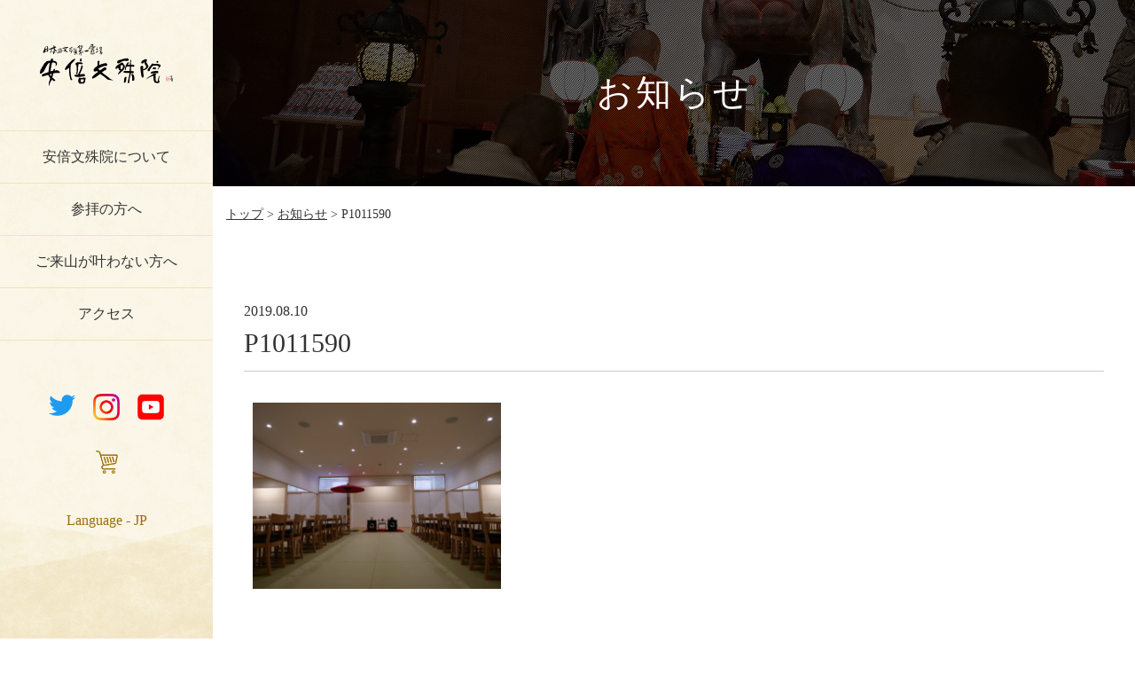

--- FILE ---
content_type: text/html; charset=UTF-8
request_url: https://www.abemonjuin.or.jp/news-kisshokaku/p1011590/
body_size: 10306
content:
<!doctype html>
<html lang="ja">
<head>
<!-- Google Tag Manager -->
<script>(function(w,d,s,l,i){w[l]=w[l]||[];w[l].push({'gtm.start':
new Date().getTime(),event:'gtm.js'});var f=d.getElementsByTagName(s)[0],
j=d.createElement(s),dl=l!='dataLayer'?'&l='+l:'';j.async=true;j.src=
'https://www.googletagmanager.com/gtm.js?id='+i+dl;f.parentNode.insertBefore(j,f);
})(window,document,'script','dataLayer','GTM-5ZP9KCP');</script>
<!-- End Google Tag Manager -->
<meta charset="utf-8">
<meta name="format-detection" content="telephone=no" />
<meta name="viewport" content="width=device-width, initial-scale=1, minimum-scale=1">
<!--css-->
<link rel="stylesheet" href="https://maxcdn.bootstrapcdn.com/bootstrap/3.3.7/css/bootstrap.min.css" integrity="sha384-BVYiiSIFeK1dGmJRAkycuHAHRg32OmUcww7on3RYdg4Va+PmSTsz/K68vbdEjh4u" crossorigin="anonymous">
<link rel="stylesheet" href="https://cdnjs.cloudflare.com/ajax/libs/animate.css/3.7.0/animate.min.css">
<link rel="stylesheet" href="https://www.abemonjuin.or.jp/wp-content/themes/abe/css/module.css">
<link rel="stylesheet" href="https://www.abemonjuin.or.jp/wp-content/themes/abe/style.css">
<title>P1011590 | 安倍文殊院</title>

		<!-- All in One SEO 4.9.3 - aioseo.com -->
	<meta name="robots" content="max-image-preview:large" />
	<meta name="author" content="abe_admin"/>
	<meta name="google-site-verification" content="gm5F5p6n2DZaUvjCrstwaxGe7FdGD46170SVOK0i19U" />
	<link rel="canonical" href="https://www.abemonjuin.or.jp/news-kisshokaku/p1011590/" />
	<meta name="generator" content="All in One SEO (AIOSEO) 4.9.3" />
		<meta property="og:locale" content="ja_JP" />
		<meta property="og:site_name" content="安倍文殊院" />
		<meta property="og:type" content="article" />
		<meta property="og:title" content="P1011590 | 安倍文殊院" />
		<meta property="og:url" content="https://www.abemonjuin.or.jp/news-kisshokaku/p1011590/" />
		<meta property="og:image" content="https://www.abemonjuin.or.jp/wp-content/uploads/2019/06/ogp.png" />
		<meta property="og:image:secure_url" content="https://www.abemonjuin.or.jp/wp-content/uploads/2019/06/ogp.png" />
		<meta property="og:image:width" content="1200" />
		<meta property="og:image:height" content="630" />
		<meta property="article:published_time" content="2019-08-10T04:10:50+00:00" />
		<meta property="article:modified_time" content="2019-08-10T04:10:50+00:00" />
		<meta name="twitter:card" content="summary" />
		<meta name="twitter:title" content="P1011590 | 安倍文殊院" />
		<meta name="twitter:image" content="https://www.abemonjuin.or.jp/wp-content/uploads/2019/06/ogp.png" />
		<script type="application/ld+json" class="aioseo-schema">
			{"@context":"https:\/\/schema.org","@graph":[{"@type":"BreadcrumbList","@id":"https:\/\/www.abemonjuin.or.jp\/news-kisshokaku\/p1011590\/#breadcrumblist","itemListElement":[{"@type":"ListItem","@id":"https:\/\/www.abemonjuin.or.jp#listItem","position":1,"name":"\u30db\u30fc\u30e0","item":"https:\/\/www.abemonjuin.or.jp","nextItem":{"@type":"ListItem","@id":"https:\/\/www.abemonjuin.or.jp\/news-kisshokaku\/p1011590\/#listItem","name":"P1011590"}},{"@type":"ListItem","@id":"https:\/\/www.abemonjuin.or.jp\/news-kisshokaku\/p1011590\/#listItem","position":2,"name":"P1011590","previousItem":{"@type":"ListItem","@id":"https:\/\/www.abemonjuin.or.jp#listItem","name":"\u30db\u30fc\u30e0"}}]},{"@type":"ItemPage","@id":"https:\/\/www.abemonjuin.or.jp\/news-kisshokaku\/p1011590\/#itempage","url":"https:\/\/www.abemonjuin.or.jp\/news-kisshokaku\/p1011590\/","name":"P1011590 | \u5b89\u500d\u6587\u6b8a\u9662","inLanguage":"ja","isPartOf":{"@id":"https:\/\/www.abemonjuin.or.jp\/#website"},"breadcrumb":{"@id":"https:\/\/www.abemonjuin.or.jp\/news-kisshokaku\/p1011590\/#breadcrumblist"},"author":{"@id":"https:\/\/www.abemonjuin.or.jp\/author\/abe_admin\/#author"},"creator":{"@id":"https:\/\/www.abemonjuin.or.jp\/author\/abe_admin\/#author"},"datePublished":"2019-08-10T13:10:50+09:00","dateModified":"2019-08-10T13:10:50+09:00"},{"@type":"Organization","@id":"https:\/\/www.abemonjuin.or.jp\/#organization","name":"\u5b89\u500d\u6587\u6b8a\u9662","description":"Just another WordPress site","url":"https:\/\/www.abemonjuin.or.jp\/"},{"@type":"Person","@id":"https:\/\/www.abemonjuin.or.jp\/author\/abe_admin\/#author","url":"https:\/\/www.abemonjuin.or.jp\/author\/abe_admin\/","name":"abe_admin","image":{"@type":"ImageObject","@id":"https:\/\/www.abemonjuin.or.jp\/news-kisshokaku\/p1011590\/#authorImage","url":"https:\/\/secure.gravatar.com\/avatar\/7ea918362f2476e32b14b174e30ef3b84ea21e91a58f17015a2b53e6dbddc431?s=96&d=mm&r=g","width":96,"height":96,"caption":"abe_admin"}},{"@type":"WebSite","@id":"https:\/\/www.abemonjuin.or.jp\/#website","url":"https:\/\/www.abemonjuin.or.jp\/","name":"\u5b89\u500d\u6587\u6b8a\u9662","description":"Just another WordPress site","inLanguage":"ja","publisher":{"@id":"https:\/\/www.abemonjuin.or.jp\/#organization"}}]}
		</script>
		<!-- All in One SEO -->

<link rel='dns-prefetch' href='//yubinbango.github.io' />
<link rel="alternate" type="application/rss+xml" title="安倍文殊院 &raquo; P1011590 のコメントのフィード" href="https://www.abemonjuin.or.jp/news-kisshokaku/p1011590/feed/" />
<link rel="alternate" title="oEmbed (JSON)" type="application/json+oembed" href="https://www.abemonjuin.or.jp/wp-json/oembed/1.0/embed?url=https%3A%2F%2Fwww.abemonjuin.or.jp%2Fnews-kisshokaku%2Fp1011590%2F" />
<link rel="alternate" title="oEmbed (XML)" type="text/xml+oembed" href="https://www.abemonjuin.or.jp/wp-json/oembed/1.0/embed?url=https%3A%2F%2Fwww.abemonjuin.or.jp%2Fnews-kisshokaku%2Fp1011590%2F&#038;format=xml" />
<style id='wp-img-auto-sizes-contain-inline-css' type='text/css'>
img:is([sizes=auto i],[sizes^="auto," i]){contain-intrinsic-size:3000px 1500px}
/*# sourceURL=wp-img-auto-sizes-contain-inline-css */
</style>
<style id='wp-emoji-styles-inline-css' type='text/css'>

	img.wp-smiley, img.emoji {
		display: inline !important;
		border: none !important;
		box-shadow: none !important;
		height: 1em !important;
		width: 1em !important;
		margin: 0 0.07em !important;
		vertical-align: -0.1em !important;
		background: none !important;
		padding: 0 !important;
	}
/*# sourceURL=wp-emoji-styles-inline-css */
</style>
<style id='wp-block-library-inline-css' type='text/css'>
:root{--wp-block-synced-color:#7a00df;--wp-block-synced-color--rgb:122,0,223;--wp-bound-block-color:var(--wp-block-synced-color);--wp-editor-canvas-background:#ddd;--wp-admin-theme-color:#007cba;--wp-admin-theme-color--rgb:0,124,186;--wp-admin-theme-color-darker-10:#006ba1;--wp-admin-theme-color-darker-10--rgb:0,107,160.5;--wp-admin-theme-color-darker-20:#005a87;--wp-admin-theme-color-darker-20--rgb:0,90,135;--wp-admin-border-width-focus:2px}@media (min-resolution:192dpi){:root{--wp-admin-border-width-focus:1.5px}}.wp-element-button{cursor:pointer}:root .has-very-light-gray-background-color{background-color:#eee}:root .has-very-dark-gray-background-color{background-color:#313131}:root .has-very-light-gray-color{color:#eee}:root .has-very-dark-gray-color{color:#313131}:root .has-vivid-green-cyan-to-vivid-cyan-blue-gradient-background{background:linear-gradient(135deg,#00d084,#0693e3)}:root .has-purple-crush-gradient-background{background:linear-gradient(135deg,#34e2e4,#4721fb 50%,#ab1dfe)}:root .has-hazy-dawn-gradient-background{background:linear-gradient(135deg,#faaca8,#dad0ec)}:root .has-subdued-olive-gradient-background{background:linear-gradient(135deg,#fafae1,#67a671)}:root .has-atomic-cream-gradient-background{background:linear-gradient(135deg,#fdd79a,#004a59)}:root .has-nightshade-gradient-background{background:linear-gradient(135deg,#330968,#31cdcf)}:root .has-midnight-gradient-background{background:linear-gradient(135deg,#020381,#2874fc)}:root{--wp--preset--font-size--normal:16px;--wp--preset--font-size--huge:42px}.has-regular-font-size{font-size:1em}.has-larger-font-size{font-size:2.625em}.has-normal-font-size{font-size:var(--wp--preset--font-size--normal)}.has-huge-font-size{font-size:var(--wp--preset--font-size--huge)}.has-text-align-center{text-align:center}.has-text-align-left{text-align:left}.has-text-align-right{text-align:right}.has-fit-text{white-space:nowrap!important}#end-resizable-editor-section{display:none}.aligncenter{clear:both}.items-justified-left{justify-content:flex-start}.items-justified-center{justify-content:center}.items-justified-right{justify-content:flex-end}.items-justified-space-between{justify-content:space-between}.screen-reader-text{border:0;clip-path:inset(50%);height:1px;margin:-1px;overflow:hidden;padding:0;position:absolute;width:1px;word-wrap:normal!important}.screen-reader-text:focus{background-color:#ddd;clip-path:none;color:#444;display:block;font-size:1em;height:auto;left:5px;line-height:normal;padding:15px 23px 14px;text-decoration:none;top:5px;width:auto;z-index:100000}html :where(.has-border-color){border-style:solid}html :where([style*=border-top-color]){border-top-style:solid}html :where([style*=border-right-color]){border-right-style:solid}html :where([style*=border-bottom-color]){border-bottom-style:solid}html :where([style*=border-left-color]){border-left-style:solid}html :where([style*=border-width]){border-style:solid}html :where([style*=border-top-width]){border-top-style:solid}html :where([style*=border-right-width]){border-right-style:solid}html :where([style*=border-bottom-width]){border-bottom-style:solid}html :where([style*=border-left-width]){border-left-style:solid}html :where(img[class*=wp-image-]){height:auto;max-width:100%}:where(figure){margin:0 0 1em}html :where(.is-position-sticky){--wp-admin--admin-bar--position-offset:var(--wp-admin--admin-bar--height,0px)}@media screen and (max-width:600px){html :where(.is-position-sticky){--wp-admin--admin-bar--position-offset:0px}}

/*# sourceURL=wp-block-library-inline-css */
</style><style id='global-styles-inline-css' type='text/css'>
:root{--wp--preset--aspect-ratio--square: 1;--wp--preset--aspect-ratio--4-3: 4/3;--wp--preset--aspect-ratio--3-4: 3/4;--wp--preset--aspect-ratio--3-2: 3/2;--wp--preset--aspect-ratio--2-3: 2/3;--wp--preset--aspect-ratio--16-9: 16/9;--wp--preset--aspect-ratio--9-16: 9/16;--wp--preset--color--black: #000000;--wp--preset--color--cyan-bluish-gray: #abb8c3;--wp--preset--color--white: #ffffff;--wp--preset--color--pale-pink: #f78da7;--wp--preset--color--vivid-red: #cf2e2e;--wp--preset--color--luminous-vivid-orange: #ff6900;--wp--preset--color--luminous-vivid-amber: #fcb900;--wp--preset--color--light-green-cyan: #7bdcb5;--wp--preset--color--vivid-green-cyan: #00d084;--wp--preset--color--pale-cyan-blue: #8ed1fc;--wp--preset--color--vivid-cyan-blue: #0693e3;--wp--preset--color--vivid-purple: #9b51e0;--wp--preset--gradient--vivid-cyan-blue-to-vivid-purple: linear-gradient(135deg,rgb(6,147,227) 0%,rgb(155,81,224) 100%);--wp--preset--gradient--light-green-cyan-to-vivid-green-cyan: linear-gradient(135deg,rgb(122,220,180) 0%,rgb(0,208,130) 100%);--wp--preset--gradient--luminous-vivid-amber-to-luminous-vivid-orange: linear-gradient(135deg,rgb(252,185,0) 0%,rgb(255,105,0) 100%);--wp--preset--gradient--luminous-vivid-orange-to-vivid-red: linear-gradient(135deg,rgb(255,105,0) 0%,rgb(207,46,46) 100%);--wp--preset--gradient--very-light-gray-to-cyan-bluish-gray: linear-gradient(135deg,rgb(238,238,238) 0%,rgb(169,184,195) 100%);--wp--preset--gradient--cool-to-warm-spectrum: linear-gradient(135deg,rgb(74,234,220) 0%,rgb(151,120,209) 20%,rgb(207,42,186) 40%,rgb(238,44,130) 60%,rgb(251,105,98) 80%,rgb(254,248,76) 100%);--wp--preset--gradient--blush-light-purple: linear-gradient(135deg,rgb(255,206,236) 0%,rgb(152,150,240) 100%);--wp--preset--gradient--blush-bordeaux: linear-gradient(135deg,rgb(254,205,165) 0%,rgb(254,45,45) 50%,rgb(107,0,62) 100%);--wp--preset--gradient--luminous-dusk: linear-gradient(135deg,rgb(255,203,112) 0%,rgb(199,81,192) 50%,rgb(65,88,208) 100%);--wp--preset--gradient--pale-ocean: linear-gradient(135deg,rgb(255,245,203) 0%,rgb(182,227,212) 50%,rgb(51,167,181) 100%);--wp--preset--gradient--electric-grass: linear-gradient(135deg,rgb(202,248,128) 0%,rgb(113,206,126) 100%);--wp--preset--gradient--midnight: linear-gradient(135deg,rgb(2,3,129) 0%,rgb(40,116,252) 100%);--wp--preset--font-size--small: 13px;--wp--preset--font-size--medium: 20px;--wp--preset--font-size--large: 36px;--wp--preset--font-size--x-large: 42px;--wp--preset--spacing--20: 0.44rem;--wp--preset--spacing--30: 0.67rem;--wp--preset--spacing--40: 1rem;--wp--preset--spacing--50: 1.5rem;--wp--preset--spacing--60: 2.25rem;--wp--preset--spacing--70: 3.38rem;--wp--preset--spacing--80: 5.06rem;--wp--preset--shadow--natural: 6px 6px 9px rgba(0, 0, 0, 0.2);--wp--preset--shadow--deep: 12px 12px 50px rgba(0, 0, 0, 0.4);--wp--preset--shadow--sharp: 6px 6px 0px rgba(0, 0, 0, 0.2);--wp--preset--shadow--outlined: 6px 6px 0px -3px rgb(255, 255, 255), 6px 6px rgb(0, 0, 0);--wp--preset--shadow--crisp: 6px 6px 0px rgb(0, 0, 0);}:where(.is-layout-flex){gap: 0.5em;}:where(.is-layout-grid){gap: 0.5em;}body .is-layout-flex{display: flex;}.is-layout-flex{flex-wrap: wrap;align-items: center;}.is-layout-flex > :is(*, div){margin: 0;}body .is-layout-grid{display: grid;}.is-layout-grid > :is(*, div){margin: 0;}:where(.wp-block-columns.is-layout-flex){gap: 2em;}:where(.wp-block-columns.is-layout-grid){gap: 2em;}:where(.wp-block-post-template.is-layout-flex){gap: 1.25em;}:where(.wp-block-post-template.is-layout-grid){gap: 1.25em;}.has-black-color{color: var(--wp--preset--color--black) !important;}.has-cyan-bluish-gray-color{color: var(--wp--preset--color--cyan-bluish-gray) !important;}.has-white-color{color: var(--wp--preset--color--white) !important;}.has-pale-pink-color{color: var(--wp--preset--color--pale-pink) !important;}.has-vivid-red-color{color: var(--wp--preset--color--vivid-red) !important;}.has-luminous-vivid-orange-color{color: var(--wp--preset--color--luminous-vivid-orange) !important;}.has-luminous-vivid-amber-color{color: var(--wp--preset--color--luminous-vivid-amber) !important;}.has-light-green-cyan-color{color: var(--wp--preset--color--light-green-cyan) !important;}.has-vivid-green-cyan-color{color: var(--wp--preset--color--vivid-green-cyan) !important;}.has-pale-cyan-blue-color{color: var(--wp--preset--color--pale-cyan-blue) !important;}.has-vivid-cyan-blue-color{color: var(--wp--preset--color--vivid-cyan-blue) !important;}.has-vivid-purple-color{color: var(--wp--preset--color--vivid-purple) !important;}.has-black-background-color{background-color: var(--wp--preset--color--black) !important;}.has-cyan-bluish-gray-background-color{background-color: var(--wp--preset--color--cyan-bluish-gray) !important;}.has-white-background-color{background-color: var(--wp--preset--color--white) !important;}.has-pale-pink-background-color{background-color: var(--wp--preset--color--pale-pink) !important;}.has-vivid-red-background-color{background-color: var(--wp--preset--color--vivid-red) !important;}.has-luminous-vivid-orange-background-color{background-color: var(--wp--preset--color--luminous-vivid-orange) !important;}.has-luminous-vivid-amber-background-color{background-color: var(--wp--preset--color--luminous-vivid-amber) !important;}.has-light-green-cyan-background-color{background-color: var(--wp--preset--color--light-green-cyan) !important;}.has-vivid-green-cyan-background-color{background-color: var(--wp--preset--color--vivid-green-cyan) !important;}.has-pale-cyan-blue-background-color{background-color: var(--wp--preset--color--pale-cyan-blue) !important;}.has-vivid-cyan-blue-background-color{background-color: var(--wp--preset--color--vivid-cyan-blue) !important;}.has-vivid-purple-background-color{background-color: var(--wp--preset--color--vivid-purple) !important;}.has-black-border-color{border-color: var(--wp--preset--color--black) !important;}.has-cyan-bluish-gray-border-color{border-color: var(--wp--preset--color--cyan-bluish-gray) !important;}.has-white-border-color{border-color: var(--wp--preset--color--white) !important;}.has-pale-pink-border-color{border-color: var(--wp--preset--color--pale-pink) !important;}.has-vivid-red-border-color{border-color: var(--wp--preset--color--vivid-red) !important;}.has-luminous-vivid-orange-border-color{border-color: var(--wp--preset--color--luminous-vivid-orange) !important;}.has-luminous-vivid-amber-border-color{border-color: var(--wp--preset--color--luminous-vivid-amber) !important;}.has-light-green-cyan-border-color{border-color: var(--wp--preset--color--light-green-cyan) !important;}.has-vivid-green-cyan-border-color{border-color: var(--wp--preset--color--vivid-green-cyan) !important;}.has-pale-cyan-blue-border-color{border-color: var(--wp--preset--color--pale-cyan-blue) !important;}.has-vivid-cyan-blue-border-color{border-color: var(--wp--preset--color--vivid-cyan-blue) !important;}.has-vivid-purple-border-color{border-color: var(--wp--preset--color--vivid-purple) !important;}.has-vivid-cyan-blue-to-vivid-purple-gradient-background{background: var(--wp--preset--gradient--vivid-cyan-blue-to-vivid-purple) !important;}.has-light-green-cyan-to-vivid-green-cyan-gradient-background{background: var(--wp--preset--gradient--light-green-cyan-to-vivid-green-cyan) !important;}.has-luminous-vivid-amber-to-luminous-vivid-orange-gradient-background{background: var(--wp--preset--gradient--luminous-vivid-amber-to-luminous-vivid-orange) !important;}.has-luminous-vivid-orange-to-vivid-red-gradient-background{background: var(--wp--preset--gradient--luminous-vivid-orange-to-vivid-red) !important;}.has-very-light-gray-to-cyan-bluish-gray-gradient-background{background: var(--wp--preset--gradient--very-light-gray-to-cyan-bluish-gray) !important;}.has-cool-to-warm-spectrum-gradient-background{background: var(--wp--preset--gradient--cool-to-warm-spectrum) !important;}.has-blush-light-purple-gradient-background{background: var(--wp--preset--gradient--blush-light-purple) !important;}.has-blush-bordeaux-gradient-background{background: var(--wp--preset--gradient--blush-bordeaux) !important;}.has-luminous-dusk-gradient-background{background: var(--wp--preset--gradient--luminous-dusk) !important;}.has-pale-ocean-gradient-background{background: var(--wp--preset--gradient--pale-ocean) !important;}.has-electric-grass-gradient-background{background: var(--wp--preset--gradient--electric-grass) !important;}.has-midnight-gradient-background{background: var(--wp--preset--gradient--midnight) !important;}.has-small-font-size{font-size: var(--wp--preset--font-size--small) !important;}.has-medium-font-size{font-size: var(--wp--preset--font-size--medium) !important;}.has-large-font-size{font-size: var(--wp--preset--font-size--large) !important;}.has-x-large-font-size{font-size: var(--wp--preset--font-size--x-large) !important;}
/*# sourceURL=global-styles-inline-css */
</style>

<style id='classic-theme-styles-inline-css' type='text/css'>
/*! This file is auto-generated */
.wp-block-button__link{color:#fff;background-color:#32373c;border-radius:9999px;box-shadow:none;text-decoration:none;padding:calc(.667em + 2px) calc(1.333em + 2px);font-size:1.125em}.wp-block-file__button{background:#32373c;color:#fff;text-decoration:none}
/*# sourceURL=/wp-includes/css/classic-themes.min.css */
</style>
<link rel='stylesheet' id='contact-form-7-css' href='https://www.abemonjuin.or.jp/wp-content/plugins/contact-form-7/includes/css/styles.css?ver=6.1.4' type='text/css' media='all' />
<link rel="https://api.w.org/" href="https://www.abemonjuin.or.jp/wp-json/" /><link rel="alternate" title="JSON" type="application/json" href="https://www.abemonjuin.or.jp/wp-json/wp/v2/media/226" /><link rel="EditURI" type="application/rsd+xml" title="RSD" href="https://www.abemonjuin.or.jp/xmlrpc.php?rsd" />
<link rel='shortlink' href='https://www.abemonjuin.or.jp/?p=226' />
<link rel="icon" href="https://www.abemonjuin.or.jp/wp-content/uploads/2019/05/cropped-favicon-32x32.png" sizes="32x32" />
<link rel="icon" href="https://www.abemonjuin.or.jp/wp-content/uploads/2019/05/cropped-favicon-192x192.png" sizes="192x192" />
<link rel="apple-touch-icon" href="https://www.abemonjuin.or.jp/wp-content/uploads/2019/05/cropped-favicon-180x180.png" />
<meta name="msapplication-TileImage" content="https://www.abemonjuin.or.jp/wp-content/uploads/2019/05/cropped-favicon-270x270.png" />
</head>

<body class="attachment wp-singular attachment-template-default single single-attachment postid-226 attachmentid-226 attachment-jpeg wp-theme-abe metaslider-plugin">
<!-- Google Tag Manager (noscript) -->
<noscript><iframe src="https://www.googletagmanager.com/ns.html?id=GTM-5ZP9KCP"
height="0" width="0" style="display:none;visibility:hidden"></iframe></noscript>
<!-- End Google Tag Manager (noscript) -->
<div class="wrapper">
<header>
  <h1><a class="navbar-brand alpha" href="https://www.abemonjuin.or.jp/" title="安倍文殊院"><img src="https://www.abemonjuin.or.jp/wp-content/themes/abe/images/common/logo.svg" alt="安倍文殊院"></a></h1>
  <p class="sp_cart"><a href="https://www.abemonjuin.or.jp/ec/usces-cart/"><img src="https://www.abemonjuin.or.jp/wp-content/themes/abe/images/common/cart.png" alt=""></a></p>
  <nav class="global-nav">
    <ul class="global-nav__list">
      <li class="has-sub"><a href="https://www.abemonjuin.or.jp/about/">安倍文殊院について</a>
        <div class="sub">
          <ul>
            <li><a href="https://www.abemonjuin.or.jp/about/">安倍文殊院とは</a></li>
            <li><a href="https://www.abemonjuin.or.jp/treasure/">寺宝・文化財</a></li>
            <li><a href="https://www.abemonjuin.or.jp/seimei/">安倍晴明</a></li>
            <li><a href="https://www.abemonjuin.or.jp/precincts/">境内地図・施設紹介</a></li>
            <li><a href="https://www.abemonjuin.or.jp/event/">年間行事</a></li>
            <li><a href="https://www.abemonjuin.or.jp/flowers/">四季の花、ライブカメラ</a></li>
          </ul>
        </div>
      </li>
      <li class="has-sub"><a href="https://www.abemonjuin.or.jp/pray/">参拝の方へ</a>
        <div class="sub">
          <ul>
            <li><a href="https://www.abemonjuin.or.jp/pray/">ご祈祷の御案内</a></li>
            <li><a href="https://www.abemonjuin.or.jp/guide/">個人参拝の御案内</a></li>
            <li><a href="https://www.abemonjuin.or.jp/special/">特別参拝</a></li>
            <li><a href="https://www.abemonjuin.or.jp/group/">団体参拝の御案内</a></li>
            <li><a href="https://www.abemonjuin.or.jp/contribution/">令和の文化財事業</a></li>
            <li><a href="https://www.abemonjuin.or.jp/access/">アクセス</a></li>
          </ul>
        </div>
      </li>
      <li class="has-sub"><a href="https://www.abemonjuin.or.jp/ec/">ご来山が叶わない方へ</a>
        <div class="sub">
          <ul>
            <li><a href="https://www.abemonjuin.or.jp/ec/">郵送祈祷・お守り</a></li>
            <li><a href="https://www.abemonjuin.or.jp/souvenir/">お土産オンラインショップ</a></li>
          </ul>
        </div>
      </li>
      <li><a href="https://www.abemonjuin.or.jp/access/">アクセス</a></li>
    </ul>
		<ul class="sns">
      <li><a href="https://twitter.com/abe_monjuin" target="_blank"><img src="https://www.abemonjuin.or.jp/wp-content/themes/abe/images/common/twitter.png" alt="twitter"></a></li>
      <li><a href="https://www.instagram.com/abemonjuin/" target="_blank"><img src="https://www.abemonjuin.or.jp/wp-content/themes/abe/images/common/instagram.png" alt="Instagram"></a></li>
      <li><a href="https://www.youtube.com/channel/UCoghSJm1UPROs8O_TNV_kiA" target="_blank"><img src="https://www.abemonjuin.or.jp/wp-content/themes/abe/images/common/youtube.png" alt="YouTube"></a></li>
		</ul>
    <ul class="cart">
      <li><a href="https://www.abemonjuin.or.jp/ec/usces-cart/"><img src="https://www.abemonjuin.or.jp/wp-content/themes/abe/images/common/cart.png" alt="カートを見る"></a></li>
    </ul>
    <ul class="la">
      <li class="has-sub"><a>Language - JP</a>
        <div class="sub">
          <ul>
            <li class="cn"><a href="https://www.nara-yamato.com/en/abe_en/" target="_blank">English</a></li>
            <li class="cn"><a href="https://www.nara-yamato.com/ct/abe_ct/" target="_blank">繁体中文</a></li>
            <li class="en"><a href="https://www.nara-yamato.com/cs/abe_cs/" target="_blank">簡体中文</a></li>
            <li class="en"><a href="https://www.nara-yamato.com/ko/abe_ko/" target="_blank">한국어</a></li>
            <li class="en"><a href="https://www.nara-yamato.com/fr/abe_fr/" target="_blank">Français</a></li>
          </ul>
        </div>
      </li>
    </ul>
  </nav>
  <div class="hamburger alpha" id="js-hamburger">
    <span class="hamburger__line hamburger__line--1"></span>
    <span class="hamburger__line hamburger__line--2"></span>
    <span class="hamburger__line hamburger__line--3"></span>
  </div>
  <div class="black-bg" id="js-black-bg"></div>
</header>


<main>
	<section id="sv">
		<h2>お知らせ</h2>
	</section>
	
	<div class="breadcrumbs container">
		<span property="itemListElement" typeof="ListItem"><a property="item" typeof="WebPage" title="Go to 安倍文殊院." href="https://www.abemonjuin.or.jp" class="home"><span property="name">トップ</span></a><meta property="position" content="1"></span> &gt; <span property="itemListElement" typeof="ListItem"><a property="item" typeof="WebPage" title="Go to お知らせ." href="https://www.abemonjuin.or.jp/news/" class="post-root post post-post"><span property="name">お知らせ</span></a><meta property="position" content="2"></span> &gt; <span class="post post-attachment current-item">P1011590</span>	</div>

	
	<div id="news" class="container">
               <article class="wrapper">
			<div class="ttlheader">
			  <p><span class="date">2019.08.10</span></p>
			  <h1>P1011590</h1>
			  <div class="eyecatch"></div>
			</div>
       		<div class="freetxt">
       		  <p class="attachment"><a href='https://www.abemonjuin.or.jp/wp-content/uploads/2019/08/P1011590.jpg'><img fetchpriority="high" decoding="async" width="300" height="225" src="https://www.abemonjuin.or.jp/wp-content/uploads/2019/08/P1011590-300x225.jpg" class="attachment-medium size-medium" alt="" srcset="https://www.abemonjuin.or.jp/wp-content/uploads/2019/08/P1011590-300x225.jpg 300w, https://www.abemonjuin.or.jp/wp-content/uploads/2019/08/P1011590-768x576.jpg 768w, https://www.abemonjuin.or.jp/wp-content/uploads/2019/08/P1011590-1024x768.jpg 1024w" sizes="(max-width: 300px) 100vw, 300px" /></a></p>
       		</div>
        </article>
		         
        <div class="paging cf">
        
        			<div class="back"><a href="https://www.abemonjuin.or.jp/news/">一覧へ戻る</a></div>

                </div>			
	</div>

</main>
<div id="Pagetop" class="alpha hidden-xs">
  <p><img src="https://www.abemonjuin.or.jp/wp-content/themes/abe/images/common/pagetop.png" alt="PAGE TOP"></p>
</div>
<footer>
	<div class="container">
		<div class="f_link">
			<ul class="col-sm-3">
				<li><a href="https://www.abemonjuin.or.jp/">トップページ</a></li>
				<li><a href="https://www.abemonjuin.or.jp/about/">安倍文殊院について</a>
					<ul>
            <li><a href="https://www.abemonjuin.or.jp/about/">安倍文殊院とは</a></li>
            <li><a href="https://www.abemonjuin.or.jp/treasure/">寺宝・文化財</a></li>
            <li><a href="https://www.abemonjuin.or.jp/seimei/">安倍晴明</a></li>
            <li><a href="https://www.abemonjuin.or.jp/precincts/">境内地図・施設紹介</a></li>
            <li><a href="https://www.abemonjuin.or.jp/event/">年間行事</a></li>
            <li><a href="https://www.abemonjuin.or.jp/flowers/">四季の花、ライブカメラ</a></li>
					</ul>
				</li>
			</ul>
			<ul class="col-sm-3">
				<li><a href="https://www.abemonjuin.or.jp/pray/">参拝の方へ</a>
					<ul>
            <li><a href="https://www.abemonjuin.or.jp/pray/">ご祈祷の御案内</a></li>
            <li><a href="https://www.abemonjuin.or.jp/guide/">個人参拝の御案内</a></li>
            <li><a href="https://www.abemonjuin.or.jp/special/">特別参拝</a></li>
            <li><a href="https://www.abemonjuin.or.jp/group/">団体参拝の御案内</a></li>
            <li><a href="https://www.abemonjuin.or.jp/contribution/">令和の文化財事業</a></li>
            <li><a href="https://www.abemonjuin.or.jp/access/">アクセス</a></li>
					</ul>
				</li>
			</ul>
			<ul class="col-sm-3">
				<li><a href="https://www.abemonjuin.or.jp/ec/">ご来山が叶わない方へ</a>
					<ul>
            <li><a href="https://www.abemonjuin.or.jp/ec/">郵送祈祷・お守り</a></li>
            <li><a href="https://www.abemonjuin.or.jp/souvenir/">お土産オンラインショップ</a></li>
					</ul>
				</li>
			</ul>
			<ul class="col-sm-3">
				<li><a href="https://www.abemonjuin.or.jp/privacy/">個人情報保護方針</a></li>
				<li><a href="https://www.abemonjuin.or.jp/tokutei/">特定商取引法に基づく表記</a></li>
        <li><a href="https://twitter.com/abe_monjuin" target="_blank">公式twitter</a></li>
        <li><a href="https://www.instagram.com/abemonjuin/" target="_blank">公式Instagram</a></li>
				<li><a href="https://www.youtube.com/channel/UCoghSJm1UPROs8O_TNV_kiA" target="_blank">公式YouTube</a></li>
				<li><a href="https://www.abemonjuin.or.jp/nenga/">年賀状</a></li>
				<li><a href="https://www.abemonjuin.or.jp/link/">リンク</a></li>
			</ul>
		</div>
		<div class="info">
			<p class="logo"><img src="https://www.abemonjuin.or.jp/wp-content/themes/abe/images/common/logo.svg" alt="安倍文殊院"></p>
			<p>〒633-0054 奈良県桜井市阿部645</p>
			<p>TEL：0744-43-0002　FAX：0744-46-3000<br>
				<span>受付時間：午前9時～午後17時迄（年中無休）</span></p>
		</div>
		<p class="copy">Copyright &copy; Abemonjuin. All Rights Reserved.</p>
	</div>
</footer>

</div>
<script src="https://ajax.googleapis.com/ajax/libs/jquery/1.10.2/jquery.min.js"></script><script src="https://maxcdn.bootstrapcdn.com/bootstrap/3.3.7/js/bootstrap.min.js" integrity="sha384-Tc5IQib027qvyjSMfHjOMaLkfuWVxZxUPnCJA7l2mCWNIpG9mGCD8wGNIcPD7Txa" crossorigin="anonymous"></script>
<script src="https://cdnjs.cloudflare.com/ajax/libs/wow/1.1.2/wow.min.js"></script>
<script src="https://cdnjs.cloudflare.com/ajax/libs/jquery.matchHeight/0.7.2/jquery.matchHeight-min.js"></script> 
<script src="https://www.abemonjuin.or.jp/wp-content/themes/abe/js/common.js"></script> 
<script>
$(function(){
  $('#submit_btn').on('click', function(){
    if($('#money').val() === ''){
      alert('「ご祈祷料」を入力してください。');
      $('#money').focus();
      return false;
    }
  });
});
</script>
<script>
 new WOW().init();
$(function(){
  $('.match').matchHeight();
});	
  // nav
  function toggleNav() {
    var body = document.body;
    var hamburger = document.getElementById('js-hamburger');
    var blackBg = document.getElementById('js-black-bg');

    hamburger.addEventListener('click', function() {
      body.classList.toggle('nav-open');
    });
    blackBg.addEventListener('click', function() {
      body.classList.remove('nav-open');
    });
  }
  toggleNav();

  $(function(){
    $('nav a').on('click', function(){
        $('#js-hamburger').click();
    });
  });
  $(function() {
  $('.has-sub').mouseover(function(e) {
	$(this).children(".sub").addClass("active")
    })
  $('.has-sub').mouseout(function(e) {
	$(this).children(".sub").removeClass("active")
    })
});
</script>
<script type="speculationrules">
{"prefetch":[{"source":"document","where":{"and":[{"href_matches":"/*"},{"not":{"href_matches":["/wp-*.php","/wp-admin/*","/wp-content/uploads/*","/wp-content/*","/wp-content/plugins/*","/wp-content/themes/abe/*","/*\\?(.+)"]}},{"not":{"selector_matches":"a[rel~=\"nofollow\"]"}},{"not":{"selector_matches":".no-prefetch, .no-prefetch a"}}]},"eagerness":"conservative"}]}
</script>
<script type="text/javascript" src="https://yubinbango.github.io/yubinbango/yubinbango.js" id="yubinbango-js"></script>
<script type="text/javascript" src="https://www.abemonjuin.or.jp/wp-includes/js/dist/hooks.min.js?ver=dd5603f07f9220ed27f1" id="wp-hooks-js"></script>
<script type="text/javascript" src="https://www.abemonjuin.or.jp/wp-includes/js/dist/i18n.min.js?ver=c26c3dc7bed366793375" id="wp-i18n-js"></script>
<script type="text/javascript" id="wp-i18n-js-after">
/* <![CDATA[ */
wp.i18n.setLocaleData( { 'text direction\u0004ltr': [ 'ltr' ] } );
wp.i18n.setLocaleData( { 'text direction\u0004ltr': [ 'ltr' ] } );
//# sourceURL=wp-i18n-js-after
/* ]]> */
</script>
<script type="text/javascript" src="https://www.abemonjuin.or.jp/wp-content/plugins/contact-form-7/includes/swv/js/index.js?ver=6.1.4" id="swv-js"></script>
<script type="text/javascript" id="contact-form-7-js-translations">
/* <![CDATA[ */
( function( domain, translations ) {
	var localeData = translations.locale_data[ domain ] || translations.locale_data.messages;
	localeData[""].domain = domain;
	wp.i18n.setLocaleData( localeData, domain );
} )( "contact-form-7", {"translation-revision-date":"2025-11-30 08:12:23+0000","generator":"GlotPress\/4.0.3","domain":"messages","locale_data":{"messages":{"":{"domain":"messages","plural-forms":"nplurals=1; plural=0;","lang":"ja_JP"},"This contact form is placed in the wrong place.":["\u3053\u306e\u30b3\u30f3\u30bf\u30af\u30c8\u30d5\u30a9\u30fc\u30e0\u306f\u9593\u9055\u3063\u305f\u4f4d\u7f6e\u306b\u7f6e\u304b\u308c\u3066\u3044\u307e\u3059\u3002"],"Error:":["\u30a8\u30e9\u30fc:"]}},"comment":{"reference":"includes\/js\/index.js"}} );
//# sourceURL=contact-form-7-js-translations
/* ]]> */
</script>
<script type="text/javascript" id="contact-form-7-js-before">
/* <![CDATA[ */
var wpcf7 = {
    "api": {
        "root": "https:\/\/www.abemonjuin.or.jp\/wp-json\/",
        "namespace": "contact-form-7\/v1"
    }
};
//# sourceURL=contact-form-7-js-before
/* ]]> */
</script>
<script type="text/javascript" src="https://www.abemonjuin.or.jp/wp-content/plugins/contact-form-7/includes/js/index.js?ver=6.1.4" id="contact-form-7-js"></script>
<script id="wp-emoji-settings" type="application/json">
{"baseUrl":"https://s.w.org/images/core/emoji/17.0.2/72x72/","ext":".png","svgUrl":"https://s.w.org/images/core/emoji/17.0.2/svg/","svgExt":".svg","source":{"concatemoji":"https://www.abemonjuin.or.jp/wp-includes/js/wp-emoji-release.min.js?ver=6.9"}}
</script>
<script type="module">
/* <![CDATA[ */
/*! This file is auto-generated */
const a=JSON.parse(document.getElementById("wp-emoji-settings").textContent),o=(window._wpemojiSettings=a,"wpEmojiSettingsSupports"),s=["flag","emoji"];function i(e){try{var t={supportTests:e,timestamp:(new Date).valueOf()};sessionStorage.setItem(o,JSON.stringify(t))}catch(e){}}function c(e,t,n){e.clearRect(0,0,e.canvas.width,e.canvas.height),e.fillText(t,0,0);t=new Uint32Array(e.getImageData(0,0,e.canvas.width,e.canvas.height).data);e.clearRect(0,0,e.canvas.width,e.canvas.height),e.fillText(n,0,0);const a=new Uint32Array(e.getImageData(0,0,e.canvas.width,e.canvas.height).data);return t.every((e,t)=>e===a[t])}function p(e,t){e.clearRect(0,0,e.canvas.width,e.canvas.height),e.fillText(t,0,0);var n=e.getImageData(16,16,1,1);for(let e=0;e<n.data.length;e++)if(0!==n.data[e])return!1;return!0}function u(e,t,n,a){switch(t){case"flag":return n(e,"\ud83c\udff3\ufe0f\u200d\u26a7\ufe0f","\ud83c\udff3\ufe0f\u200b\u26a7\ufe0f")?!1:!n(e,"\ud83c\udde8\ud83c\uddf6","\ud83c\udde8\u200b\ud83c\uddf6")&&!n(e,"\ud83c\udff4\udb40\udc67\udb40\udc62\udb40\udc65\udb40\udc6e\udb40\udc67\udb40\udc7f","\ud83c\udff4\u200b\udb40\udc67\u200b\udb40\udc62\u200b\udb40\udc65\u200b\udb40\udc6e\u200b\udb40\udc67\u200b\udb40\udc7f");case"emoji":return!a(e,"\ud83e\u1fac8")}return!1}function f(e,t,n,a){let r;const o=(r="undefined"!=typeof WorkerGlobalScope&&self instanceof WorkerGlobalScope?new OffscreenCanvas(300,150):document.createElement("canvas")).getContext("2d",{willReadFrequently:!0}),s=(o.textBaseline="top",o.font="600 32px Arial",{});return e.forEach(e=>{s[e]=t(o,e,n,a)}),s}function r(e){var t=document.createElement("script");t.src=e,t.defer=!0,document.head.appendChild(t)}a.supports={everything:!0,everythingExceptFlag:!0},new Promise(t=>{let n=function(){try{var e=JSON.parse(sessionStorage.getItem(o));if("object"==typeof e&&"number"==typeof e.timestamp&&(new Date).valueOf()<e.timestamp+604800&&"object"==typeof e.supportTests)return e.supportTests}catch(e){}return null}();if(!n){if("undefined"!=typeof Worker&&"undefined"!=typeof OffscreenCanvas&&"undefined"!=typeof URL&&URL.createObjectURL&&"undefined"!=typeof Blob)try{var e="postMessage("+f.toString()+"("+[JSON.stringify(s),u.toString(),c.toString(),p.toString()].join(",")+"));",a=new Blob([e],{type:"text/javascript"});const r=new Worker(URL.createObjectURL(a),{name:"wpTestEmojiSupports"});return void(r.onmessage=e=>{i(n=e.data),r.terminate(),t(n)})}catch(e){}i(n=f(s,u,c,p))}t(n)}).then(e=>{for(const n in e)a.supports[n]=e[n],a.supports.everything=a.supports.everything&&a.supports[n],"flag"!==n&&(a.supports.everythingExceptFlag=a.supports.everythingExceptFlag&&a.supports[n]);var t;a.supports.everythingExceptFlag=a.supports.everythingExceptFlag&&!a.supports.flag,a.supports.everything||((t=a.source||{}).concatemoji?r(t.concatemoji):t.wpemoji&&t.twemoji&&(r(t.twemoji),r(t.wpemoji)))});
//# sourceURL=https://www.abemonjuin.or.jp/wp-includes/js/wp-emoji-loader.min.js
/* ]]> */
</script>
</body>
</html>

--- FILE ---
content_type: text/css
request_url: https://www.abemonjuin.or.jp/wp-content/themes/abe/style.css
body_size: 20217
content:
@charset "utf-8";
/* COMMON
-------------------------------------------------------------- */
html {
  font-size: 62.5%;
}
body {
  position: relative;
  overflow-x: hidden;
  line-height: 1.75;
  font-family: "游明朝体", "YuMincho", "游明朝", "Yu Mincho", "ヒラギノ明朝 ProN W3", "Hiragino Mincho ProN W3", HiraMinProN-W3, "ヒラギノ明朝 ProN", "Hiragino Mincho ProN", "ヒラギノ明朝 Pro", "Hiragino Mincho Pro", "HGS明朝E", "ＭＳ Ｐ明朝", "MS PMincho", serif;
}
body.home {
  overflow-y: hidden;
}
body.free {
  overflow-y: auto;
}
main {
  position: relative;
  z-index: 1;
  margin-left: 240px;
}
.wrapper {
  overflow: hidden;
}
a {
  transition: all 0.5s ease-in-out;
}
a:focus {
  text-decoration: none;
}
img {
  max-width: 100%;
  height: auto;
}
.imgbase {
  background-position: center center;
  -webkit-background-size: cover;
  -moz-background-size: cover;
  -o-background-size: cover;
  background-size: cover;
}
@media (min-width:768px) {
  a[href^="tel:"] {
    pointer-events: none;
    cursor: auto;
    text-decoration: none;
  }
}
@media (min-width: 1401px) {
  .container {
    width: 1170px;
  }
}
@media (max-width: 1400px) {
  .container {
    width: 100%;
  }
}
@media (max-width: 1024px) {
  main {
    margin-top: 61px;
    margin-left: 0;
  }
}
/* HEADER
-------------------------------------------------------------- */
.anime {
  position: fixed;
  top: 0;
  left: 0;
  width: 100%;
  height: 100%;
  z-index: 99999;
  overflow: hidden;
  background: #fff;
}
.anime img {
  position: fixed;
  top: 50%;
  left: 50%;
  width: 150px;
  -webkit-transform: translate(-50%, -50%);
  transform: translate(-50%, -50%);
  color: #fff;
  z-index: 999999;
}
header {
  width: 240px;
  height: 100vh;
  position: fixed;
  top: 0;
  left: 0;
  padding: 50px 0;
  z-index: 9999;
  background: url(images/common/bg_side.jpg) no-repeat top center;
  background-size: cover;
}
.sp_cart {
  display: none;
}
.navbar-brand {
  height: auto;
  line-height: inherit;
  display: block;
  float: none;
  padding: 0 0 50px;
}
.navbar-brand img {
  width: 150px;
  margin: auto;
}
.navbar-collapse {
  padding: 0;
}
.global-nav__list {
  border-top: 1px solid #f3e2b3;
}
.global-nav__list > li {
  float: none;
  color: #9c6d07;
  border-bottom: 1px solid #f3e2b3;
}
.global-nav__list > li > a {
  color: #333;
  text-align: center;
  font-size: 1.6rem;
  font-weight: 300;
  padding: 15px;
  text-decoration: none;
  display: block;
}
.global-nav__list > li > a:hover {
  background: #9c6d07;
  color: #fff;
}
.global-nav .cart {
  padding: 24px 0;
  text-align: center;
}
.global-nav .cart img {
  max-width: 25px;
}
.global-nav .sns {
  display: flex;
  justify-content: center;
  margin-top: 50px;
}
.global-nav .sns li {
  padding: 10px;
  max-width: 50px;
}
.la > li > a {
  color: #9c6d07;
  text-align: center;
  font-size: 1.6rem;
  font-weight: 300;
  padding: 15px;
  text-decoration: none;
  display: block;
}
.la > li > a:hover {
  background: #9c6d07;
  color: #fff;
}
@media (min-width: 1025px) {
  .sub {
    position: fixed;
    width: 240px;
    top: 0;
    left: 0;
    bottom: 0;
    overflow: visible;
    display: none;
  }
  .sub > ul {
    width: 100%;
    position: absolute;
    top: 50%;
    left: 50%;
    -webkit-transform: translate(-50%, -50%);
    transform: translate(-50%, -50%);
  }
  .sub > ul > li {
    width: 100%;
  }
  .sub > ul > li > a {
    color: #fff;
    display: block;
    font-size: 1.4rem;
    text-align: center;
    padding: 10px 20px;
  }
  .sub > ul > li > a:hover {
    opacity: .8;
  }
  .sub.active {
    display: block;
    left: 240px;
    background: #9d6d05;
  }
  .navbar-default .la > li > a {
    cursor: pointer;
    display: block;
    padding: 0 10px;
    text-decoration: none;
    text-align: center;
    color: #9d6d05;
  }
  .navbar-default .la > li > a {
    opacity: .8;
  }
}
@media (max-width: 1024px) {
  header {
    width: 100%;
    height: auto;
    padding: 0;
    background: #fff;
  }
  .anime img {
    width: 80px;
  }
  header .headwrap {
    top: 0;
    bottom: auto;
    background-color: #fff;
  }
  .navbar-brand {
    padding: 15px 30px;
    display: block;
    float: none;
    width: 50%;
    margin: 0 auto;
    text-align: center;
  }
  .navbar-brand img {
    width: 100px;
    display: inline-block;
  }
  .global-nav {
    position: fixed;
    left: 0;
    top: 61px;
    width: 100%;
    height: 100vh;
    padding: 0px 15px 100px;
    background-color: #333;
    z-index: 200;
    overflow-y: auto;
    display: none;
  }
  .hamburger {
    position: absolute;
    left: 10px;
    top: 12px;
    width: 40px;
    height: 40px;
    cursor: pointer;
    border-radius: 5px;
    background: #fff;
    z-index: 300;
    transition: all 0.5s ease-in-out;
  }
  .global-nav__list {
    border: none;
  }
  .global-nav__item > a {
    font-size: 2.2rem;
    display: block;
    padding: 15px 0 15px 30px;
    border-bottom: 1px solid #eee;
    text-decoration: none;
    color: #fff;
    position: relative;
  }
  .hamburger__line {
    position: absolute;
    left: 7px;
    width: 25px;
    height: 4px;
    background-color: #9d6d05;
    transition: all .6s;
  }
  .hamburger__line--1 {
    top: 10px;
  }
  .hamburger__line--2 {
    top: 18px;
  }
  .hamburger__line--3 {
    top: 26px;
  }
  /* 表示された時用のCSS */
  .nav-open .global-nav {
    display: block;
  }
  .nav-open .black-bg {
    opacity: .8;
    visibility: visible;
  }
  .nav-open .hamburger__line--1 {
    transform: rotate(45deg);
    top: 20px;
  }
  .nav-open .hamburger__line--2 {
    width: 0;
    left: 50%;
  }
  .nav-open .hamburger__line--3 {
    transform: rotate(-45deg);
    top: 20px;
  }
  .global-nav__list > li {
    padding: 10px;
    float: none;
    text-align: center;
    border-bottom: 1px solid #8a8271;
  }
  .global-nav__list > li > a {
    font-size: 1.6rem;
    color: #fff;
    padding: 10px;
  }
  .global-nav__list .sub li > a {
    font-size: 1.3rem;
    color: #fff;
    display: block;
    padding: 3px;
  }
  header .navbar-default .navbar-nav > li > ul > li > a::before {
    content: "";
    display: inline-block;
    background: url(images/common/arrow.svg) no-repeat;
    background-size: contain;
    width: 6px;
    height: 10px;
    margin-right: 8px;
  }
  header .navbar-default .navbar-nav .sub a {
    font-size: 1.3rem;
    color: #fff;
    padding: 10px;
  }
  .sp_cart {
    display: block;
    position: absolute;
    top: 12px;
    right: 18px;
    width: 30px;
  }
  .global-nav .cart {
    display: none;
  }
  .global-nav .sns {
    margin-top: 30px;
  }
  .global-nav .la {
    text-align: center;
  }
  .global-nav .la li {
    display: inline-block;
    font-size: 1.5rem;
    padding: 0 10px;
    text-align: center;
  }
  .global-nav .la li a {
    color: #fff;
    padding: 10px 0 5px;
    font-size: 1.3rem;
  }
}
/* MV
-------------------------------------------------------------- */
#mv .mv01 {
  background: url(images/index/mv03.jpg) no-repeat center;
  background-size: cover;
  height: 100vh;
}
#mv .mv02 {
  background: url(images/index/mv02.jpg) no-repeat center;
  background-size: cover;
  height: 100vh;
}
#mv .mv03 {
  background: url(images/index/mv01.jpg) no-repeat center;
  background-size: cover;
  height: 100vh;
}
#mv .catch {
  position: absolute;
  width: calc(100% - 300px);
  top: 50%;
  left: 50%;
  -webkit-transform: translate(-50%, -50%);
  transform: translate(-50%, -50%);
  color: #fff;
}
#mv .catch dt {
  margin-bottom: 20px;
  text-align: center;
}
#mv .catch dt img {
  display: inline-block;
}
#mv .catch dd {
  font-size: 3rem;
  letter-spacing: 2px;
  text-align: center;
}
#mv .catch .more a {
  margin: 30px auto 0;
  font-size: 2.4rem;
  display: block;
  max-width: 300px;
  color: #fff;
  background-color: #9d6d06;
  padding: 15px 30px;
  position: relative;
}
#mv .catch .more a::before {
  content: "";
  display: inline-block;
  background: url(images/common/arrow.svg) no-repeat;
  background-size: contain;
  width: 10px;
  height: 16px;
  margin-right: 15px;
}
#mv .catch .more a:hover {
  text-decoration: none;
  opacity: .7;
}
.bx-wrapper {
  box-shadow: none;
  border: none;
  margin: 0;
}
/* DIRECTION CONTROLS (NEXT / PREV) */
.bx-wrapper .bx-prev {
  left: 10px;
  background: transparent;
}
.bx-wrapper .bx-next {
  right: 10px;
  background: transparent;
}
.mv01 .prev {
  left: 10px;
  background: url(images/index/mv01_prev.png) no-repeat;
}
.mv01 .next {
  right: 20px;
  background: url(images/index/mv01_next.png) no-repeat;
}
.mv02 .prev {
  left: 10px;
  background: url(images/index/mv02_prev.png) no-repeat;
}
.mv02 .next {
  right: 20px;
  background: url(images/index/mv02_next.png) no-repeat;
}
.mv03 .prev {
  left: 10px;
  background: url(images/index/mv03_prev.png) no-repeat;
}
.mv03 .next {
  right: 20px;
  background: url(images/index/mv03_next.png) no-repeat;
}
.bx-wrapper .bx-controls-direction a {
  position: absolute;
  top: 50%;
  margin-top: -50px;
  outline: 0;
  width: 100px;
  height: 100px;
  text-indent: -9999px;
  z-index: 9999;
}
@media (min-width: 768px) {
  .bx-wrapper .bx-pager {
    display: none;
  }
}
@media (max-width: 767px) {
  .bx-controls-direction {
    display: none;
  }
  .bx-wrapper .bx-pager, .bx-wrapper .bx-controls-auto {
    bottom: 90px;
  }
  .bx-wrapper .bx-pager.bx-default-pager a:hover, .bx-wrapper .bx-pager.bx-default-pager a.active, .bx-wrapper .bx-pager.bx-default-pager a:focus {
    background-color: #fff;
  }
  .bx-wrapper .bx-pager.bx-default-pager a {
    background-color: #9c6d07;
  }
  #mv .mv01 {
    background: url(images/index/mv03_sp.jpg) no-repeat center;
    background-size: cover;
  }
  #mv .mv02 {
    background: url(images/index/mv02_sp.jpg) no-repeat center;
    background-size: cover;
  }
  #mv .mv03 {
    background: url(images/index/mv01_sp.jpg) no-repeat center;
    background-size: cover;
  }
  #mv .mv01 {
    background-position: center;
  }
  #mv .mv02 {
    background-position: center;
  }
  #mv .mv03 {
    background-position: center;
  }
  #mv .catch {
    width: 100%;
  }
  #mv .catch dt {
    margin-bottom: 20px;
    text-align: center;
  }
  #mv .catch dt img {
    width: 120px;
    display: inline-block;
  }
  #mv .catch dd {
    font-size: 1.6rem;
    letter-spacing: 2px;
    text-align: center;
  }
  #mv .catch .more a {
    font-size: 1.4rem;
    max-width: 220px;
  }
  #mv .catch .more a::before {
    width: 6px;
    height: 10px;
  }
}
@media (max-width: 750px) and (orientation: landscape) {
  .bx-wrapper .bx-pager, .bx-wrapper .bx-controls-auto {
    bottom: 80px;
  }
}
/* HOME news
-------------------------------------------------------------- */
.home #news {
  padding: 6% 15px;
}
.home #news .h2_box {
  text-align: center;
  width: 100%;
  position: relative;
  margin-bottom: 30px;
}
.home #news .h2_box_in {
  display: inline;
  text-align: center;
  vertical-align: middle;
  letter-spacing: 0.15em;
  -webkit-font-feature-settings: 'pkna';
  font-feature-settings: 'pkna';
  -webkit-writing-mode: vertical-rl;
  -ms-writing-mode: tb-rl;
  writing-mode: vertical-rl;
}
.home #news h2 {
  webkit-font-smoothing: antialiased;
  -moz-osx-font-smoothing: grayscale;
  font-size: 3rem;
  font-weight: 700;
  line-height: 2;
  letter-spacing: 5px;
  position: relative;
  margin: 0 auto 80px;
  -ms-writing-mode: tb-rl;
  writing-mode: vertical-rl;
}
.home #news h2::before {
  content: "";
  display: inline-block;
  background: url(images/common/ico.svg) no-repeat;
  background-size: contain;
  width: 44px;
  height: 44px;
  margin-bottom: 10px;
}
.home #news ul {
  margin-bottom: 50px;
}
.home #news li {
  padding: 0 10px 20px;
  margin-bottom: 20px;
  font-size: 1.6rem;
  letter-spacing: 2px;
  border-bottom: 1px dotted #c0bebe;
}
.home #news li .time {
  display: block;
  width: 140px;
  float: left;
}
.home #news li .cat {
  color: #fff;
  background-color: #e60012;
  padding: 0 10px;
  width: 150px;
  display: inline-block;
  text-align: center;
}
.home #news li .ttl {
  float: right;
  width: calc(100% - 320px);
  color: #333;
}
.home #news .more a {
  clear: both;
  margin: 0 auto;
  font-size: 1.8rem;
  display: block;
  max-width: 300px;
  color: #333;
  border: 1px solid #ccc;
  padding: 15px 30px;
  position: relative;
  text-align: center;
}
.home #news .more a::before {
  content: "";
  display: inline-block;
  background: url(images/common/arrow02.svg) no-repeat;
  background-size: contain;
  width: 6px;
  height: 9px;
  margin-right: 15px;
  vertical-align: 2px;
}
.home #news .more a:hover {
  text-decoration: none;
  opacity: .7;
}
@media (max-width: 1024px) {
  .home #news h2 {
    font-size: 3rem;
    margin-bottom: 50px;
  }
  .home #news li {
    font-size: 1.4rem;
  }
}
@media (max-width: 767px) {
  .home #news {
    padding: 10% 0;
  }
  .home #news h2 {
    font-size: 2.4rem;
    height: 18rem;
    margin-bottom: 30px;
  }
  .home #news li {
    padding: 0 5px 20px;
    font-size: 1.4rem;
    letter-spacing: 0;
  }
  .home #news li .time {
    width: 110px;
  }
  .home #news li .cat {
    width: 180px;
  }
  .home #news li .ttl {
    float: none;
    width: 100%;
    display: block;
    margin-top: 10px;
  }
  .home #news .more a {
    font-size: 1.5rem;
    padding: 15px 30px;
  }
}
@media (max-width: 750px) and (orientation: landscape) {
  .home #news li .ttl {
    float: right;
    width: calc(100% - 320px);
    color: #333;
    margin: 0;
  }
}
/* HOME about
-------------------------------------------------------------- */
.home #about {
  padding: 10% 0 5%;
  background: url(images/index/bg_about.jpg) no-repeat top center;
  background-size: cover;
}
.home #about .h2_box {
  text-align: center;
  width: 100%;
  position: relative;
  margin-bottom: 30px;
}
.home #about .h2_box_in {
  display: inline;
  text-align: center;
  vertical-align: middle;
  letter-spacing: 0.15em;
  -webkit-font-feature-settings: 'pkna';
  font-feature-settings: 'pkna';
  -webkit-writing-mode: vertical-rl;
  -ms-writing-mode: tb-rl;
  writing-mode: vertical-rl;
}
.home #about h2 {
  webkit-font-smoothing: antialiased;
  -moz-osx-font-smoothing: grayscale;
  font-size: 3rem;
  font-weight: 700;
  line-height: 2;
  letter-spacing: 5px;
  position: relative;
  margin: 0 auto 80px;
  -ms-writing-mode: tb-rl;
  writing-mode: vertical-rl;
}
.home #about h2::before {
  content: "";
  display: inline-block;
  background: url(images/common/ico.svg) no-repeat;
  background-size: contain;
  width: 44px;
  height: 44px;
  margin-bottom: 10px;
}
.home #about .leadarea {
  text-align: center;
  padding: 0 15px;
  margin-bottom: 100px;
}
.home #about .leadarea h3 {
  font-size: 3rem;
  margin-bottom: 30px;
}
.home #about .leadarea p {
  font-size: 1.8rem;
  line-height: 2.5;
}
.home #about .leadarea .more a {
  margin: 30px auto 0;
  font-size: 1.8rem;
  display: block;
  max-width: 200px;
  color: #fff;
  background-color: #9d6d06;
  padding: 5px 20px;
  position: relative;
}
.home #about .leadarea .more a::before {
  content: "";
  display: inline-block;
  background: url(images/common/arrow.svg) no-repeat;
  background-size: contain;
  width: 6px;
  height: 9px;
  margin-right: 15px;
  vertical-align: 2px;
}
.home #about .leadarea .more a:hover {
  text-decoration: none;
  opacity: .7;
}
.home #about .bnr01 {
  overflow: hidden;
  width: 1700px;
  max-width: 95%;
  margin: 0 auto 50px;
}
.home #about .bnr01 .photo {
  padding: 0;
}
.home #about .bnr01 .photo img {
  width: 100%;
}
.home #about .bnr01 .txt {
  background: #fff url(images/index/ico_about.png) no-repeat top right;
  padding: 0;
}
.home #about .bnr01 .txt h3 {
  font-size: 3.6rem;
  position: relative;
  padding-left: 45px;
  margin: 80px 40px 30px;
}
.home #about .bnr01 .txt h3::before {
  content: "";
  width: 37px;
  height: 2px;
  background: #9d6d06;
  display: block;
  position: absolute;
  top: 50%;
  left: 0;
  margin-top: -1px;
}
.home #about .bnr01 .txt p {
  font-size: 1.7rem;
  line-height: 2;
  margin: 0 80px;
}
.home #about .bnr01 .txt .more a {
  margin: 30px 0 40px;
  font-size: 1.8rem;
  display: block;
  color: #333;
  position: relative;
  text-align: right;
}
.home #about .bnr01 .txt .more a::before {
  content: "";
  display: inline-block;
  background: url(images/common/arrow02.svg) no-repeat;
  background-size: contain;
  width: 6px;
  height: 9px;
  margin-right: 10px;
  vertical-align: 2px;
}
.home #about .bnr01 .txt .more a:hover {
  text-decoration: none;
  opacity: .7;
}
@media (max-width: 1500px) {
  .home #about .bnr01 .txt h3 {
    font-size: 3.2rem;
    padding-left: 40px;
    margin: 50px 30px 20px;
  }
  .home #about .bnr01 .txt h3::before {
    width: 30px;
  }
  .home #about .bnr01 .txt p {
    line-height: 1.8;
    margin: 0 70px;
  }
  .home #about .bnr01 .txt .more a {
    margin: 30px 0;
  }
}
@media (max-width: 1400px) {
  .home #about .bnr01 .txt h3 {
    font-size: 3rem;
  }
  .home #about .bnr01 .txt p {
    font-size: 1.5rem;
  }
  .home #about .bnr01 .txt .more a {
    font-size: 1.6rem;
  }
}
@media (max-width: 1024px) {
  .home #about h2 {
    margin-bottom: 50px;
  }
  .home #about .bnr01 .txt h3 {
    padding: 30px 40px;
    margin: 0 30px 0;
    font-size: 2.4rem;
  }
  .home #about .leadarea p {
    font-size: 1.6rem;
    padding: 0 20px;
  }
  .home #about .bnr01 .txt .more {
    padding-bottom: 30px;
  }
}
@media (max-width: 767px) {
  .home #about {
    padding: 12% 0;
  }
  .home #about h2 {
    text-align: center;
    font-size: 2.4rem;
    margin-bottom: 30px;
    height: 30rem;
  }
  .home #about .leadarea {
    margin: 0 15px 30px;
  }
  .home #about .leadarea h3 {
    font-size: 2.4rem;
    margin-bottom: 30px;
  }
  .home #about .leadarea p {
    font-size: 1.5rem;
    line-height: 2;
  }
  .home #about .leadarea .more a {
    font-size: 1.6rem;
    padding: 10px 20px;
    position: relative;
  }
  .home #about .bnr01 {
    margin-bottom: 30px;
  }
  .home #about .bnr01 .txt h3 {
    padding: 30px 0 30px 40px;
    font-size: 2.4rem;
    margin: 0 10px;
  }
  .home #about .bnr01 .txt p {
    font-size: 1.4rem;
    line-height: 1.8;
    margin: 0 50px;
  }
  .home #about .bnr01 .txt .more {
    padding-bottom: 10px;
  }
  .home #about .bnr01 .txt .more a {
    font-size: 1.4rem;
  }
}
/* HOME guide
-------------------------------------------------------------- */
.home #guide {
  padding: 10% 0 8%;
  background: url(images/index/bg_guide.jpg) no-repeat bottom center;
  background-size: cover;
}
.home #guide .h2_box {
  text-align: center;
  width: 100%;
  position: relative;
  margin-bottom: 30px;
}
.home #guide .h2_box_in {
  display: inline;
  text-align: center;
  vertical-align: middle;
  letter-spacing: 0.15em;
  -webkit-font-feature-settings: 'pkna';
  font-feature-settings: 'pkna';
  -webkit-writing-mode: vertical-rl;
  -ms-writing-mode: tb-rl;
  writing-mode: vertical-rl;
}
.home #guide h2 {
  webkit-font-smoothing: antialiased;
  -moz-osx-font-smoothing: grayscale;
  font-size: 3rem;
  font-weight: 700;
  line-height: 2;
  letter-spacing: 5px;
  position: relative;
  margin: 0 auto 80px;
  -ms-writing-mode: tb-rl;
  writing-mode: vertical-rl;
}
.home #guide h2::before {
  content: "";
  display: inline-block;
  background: url(images/common/ico.svg) no-repeat;
  background-size: contain;
  width: 44px;
  height: 44px;
  margin-bottom: 10px;
}
.home #guide .guidebox {
  text-align: center;
  position: relative;
  background: rgba(255, 255, 255, .9);
  padding: 80px;
}
.home #guide .guidebox .ico {
  position: absolute;
  top: 0;
  right: 0;
}
.home #guide .guidebox h3 {
  font-size: 3rem;
  margin-bottom: 40px;
}
.home #guide .guidebox p {
  font-size: 1.8rem;
  line-height: 2;
}
.home #guide .guidebox .more a {
  margin: 30px auto 50px;
  font-size: 1.8rem;
  display: block;
  max-width: 250px;
  color: #fff;
  background-color: #9d6d06;
  padding: 5px 20px;
  position: relative;
}
.home #guide .guidebox .more a::before {
  content: "";
  display: inline-block;
  background: url(images/common/arrow.svg) no-repeat;
  background-size: contain;
  width: 6px;
  height: 9px;
  margin-right: 15px;
  vertical-align: 2px;
}
.home #guide .guidebox .more a:hover {
  text-decoration: none;
  opacity: .7;
}
.home #guide .guidebox ul {
  display: flex;
  max-width: 90%;
  margin: 0 auto;
}
.home #guide .guidebox li {
  width: 50%;
  padding: 0 15px;
}
.home #guide .guidebox li h4 {
  font-size: 2.4rem;
  margin-bottom: 10px;
}
.home #guide .guidebox li .more02 a {
  margin: 30px auto 0;
  font-size: 1.8rem;
  display: block;
  max-width: 250px;
  color: #fff;
  background-color: #9d6d06;
  padding: 5px 20px;
  position: relative;
}
.home #guide .guidebox li .more02 a::before {
  content: "";
  display: inline-block;
  background: url(images/common/arrow.svg) no-repeat;
  background-size: contain;
  width: 6px;
  height: 9px;
  margin-right: 15px;
  vertical-align: 2px;
}
.home #guide .guidebox li .more02 a:hover {
  text-decoration: none;
  opacity: .7;
}
@media (max-width: 1024px) {
  .home #guide h2 {
    margin-bottom: 20px;
  }
  .home #guide .guidebox {
    padding: 50px 30px;
  }
  .home #guide .guidebox h3 {
    font-size: 2.6rem;
    margin-bottom: 20px;
  }
  .home #guide .guidebox p {
    font-size: 1.6rem;
  }
  .home #guide .guidebox li h4 {
    font-size: 2rem;
  }
  .home #guide .guidebox li .more02 a {
    margin: 10px auto 0;
    font-size: 1.6rem;
  }
}
@media (max-width: 767px) {
  .home #guide {
    padding: 10% 0;
    background: url(images/index/bg_guide_sp.jpg) no-repeat bottom center;
    background-size: cover;
  }
  .home #guide h2 {
    text-align: center;
    font-size: 2.4rem;
    height: 25rem;
    margin-bottom: 30px;
  }
  .home #guide .guidebox {
    padding: 50px 30px 0;
  }
  .home #guide .guidebox h3 {
    font-size: 2.4rem;
    margin-bottom: 30px;
  }
  .home #guide .guidebox p {
    font-size: 1.5rem;
    line-height: 2;
  }
  .home #guide .guidebox .more a {
    font-size: 1.6rem;
    padding: 10px 20px;
    position: relative;
  }
  .home #guide .guidebox ul {
    max-width: 100%;
    display: block;
  }
  .home #guide .guidebox li {
    width: 100%;
    padding: 0 0 30px;
  }
  .home #guide .guidebox li h4 {
    font-size: 2rem;
  }
  .home #guide .guidebox li .more02 a {
    margin: 20px auto 0;
    font-size: 1.4rem;
  }
}
/* HOME pray
-------------------------------------------------------------- */
.home #pray {
  padding: 10% 0 5%;
}
.home #pray .h2_box {
  text-align: center;
  width: 100%;
  position: relative;
  margin-bottom: 30px;
}
.home #pray .h2_box_in {
  display: inline;
  text-align: center;
  vertical-align: middle;
  letter-spacing: 0.15em;
  -webkit-font-feature-settings: 'pkna';
  font-feature-settings: 'pkna';
  -webkit-writing-mode: vertical-rl;
  -ms-writing-mode: tb-rl;
  writing-mode: vertical-rl;
}
.home #pray h2 {
  webkit-font-smoothing: antialiased;
  -moz-osx-font-smoothing: grayscale;
  font-size: 3rem;
  font-weight: 700;
  line-height: 2;
  letter-spacing: 5px;
  position: relative;
  margin: 0 auto 80px;
  -ms-writing-mode: tb-rl;
  writing-mode: vertical-rl;
}
.home #pray h2::before {
  content: "";
  display: inline-block;
  background: url(images/common/ico.svg) no-repeat;
  background-size: contain;
  width: 44px;
  height: 44px;
  margin-bottom: 10px;
}
.home #pray .bnr {
  overflow: hidden;
  width: 100%;
  position: relative;
  margin: 0 auto 50px;
}
.home #pray .bnr .photo {
  position: absolute;
  top: 0;
  right: 0;
  width: 60%;
  height: 600px;
  overflow: hidden;
}
.home #pray .bnr .photo img {
  width: 100%;
  margin-top: -100px;
}
.home #pray .bnr .txt {
  padding: 60px 5%;
  margin: 80px 0 50px 50px;
  position: relative;
  width: 45%;
  z-index: 999;
  background: rgba(253, 252, 249, .9)
}
.home #pray .bnr .txt h3 {
  font-size: 3.6rem;
  color: #9d6d06;
  position: relative;
  margin: 0 0 30px;
}
.home #pray .bnr .txt p {
  font-size: 1.8rem;
  line-height: 2;
}
.home #pray .bnr .txt .more {
  margin: 30px 0 0;
}
.home #pray .bnr .txt .more a {
  font-size: 1.8rem;
  display: inline-block;
  color: #fff;
  background-color: #9d6d06;
  padding: 5px 20px;
  position: relative;
}
.home #pray .bnr .txt .more .add {
  margin-left: 20px;
}
.home #pray .bnr .txt .more a::before {
  content: "";
  display: inline-block;
  background: url(images/common/arrow.svg) no-repeat;
  background-size: contain;
  width: 6px;
  height: 9px;
  margin-right: 15px;
  vertical-align: 2px;
}
.home #pray .bnr .txt .more a:hover {
  text-decoration: none;
  opacity: .7;
}
@media (max-width: 1380px) {
  .home #pray .bnr .txt .more a {
    width: 100%;
    text-align: center;
  }
  .home #pray .bnr .txt .more .add {
    margin: 20px 0 0;
  }
}
@media (max-width: 1024px) {
  .home #pray h2 {
    margin-bottom: 50px;
  }
  .home #pray .bnr .txt h3 {
    font-size: 3rem;
  }
  .home #pray .bnr .txt .more a {
    width: 48%;
    margin: 0 1%;
  }
  .home #pray .bnr .txt p, .home #pray .bnr .txt .more a {
    font-size: 1.6rem;
  }
  .home #pray .bnr .photo img {
    margin-top: 0px;
  }
}
@media (max-width: 991px) {
  .home #pray {
    padding: 12% 0 6%;
  }
  .home #pray h2 {
    text-align: center;
    font-size: 2.4rem;
    margin-bottom: 30px;
  }
  .home #pray .bnr {
    margin: 0 auto 20px;
  }
  .home #pray .bnr .photo {
    position: relative;
    width: 100%;
    height: auto;
  }
  .home #pray .bnr .photo img {
    margin: 0;
  }
  .home #pray .bnr .txt {
    padding: 30px;
    margin: -50px 20px 0;
    position: relative;
    width: auto;
  }
  .home #pray .bnr .txt h3 {
    font-size: 2.6rem;
    margin: 0 0 20px;
  }
  .home #pray .bnr .txt p {
    font-size: 1.5rem;
  }
  .home #pray .bnr .txt .more a {
    font-size: 1.5rem;
    width: 100%;
    padding: 10px;
  }
}
/* PAGE
-------------------------------------------------------------- */
#sv {
  text-align: center;
  padding: 8% 15px;
}
#sv h2 {
  font-size: 4rem;
  letter-spacing: 3px;
  color: #fff;
}
@media (max-width: 1024px) {
  #sv {
    padding: 6% 15px;
  }
  #sv h2 {
    font-size: 3rem;
  }
}
@media (max-width: 767px) {
  #sv {
    padding: 15% 15px;
  }
  #sv h2 {
    font-size: 2rem;
  }
}
/* about
-------------------------------------------------------------- */
.about #sv {
  background: url(images/about/bg_sv.jpg) no-repeat center;
  background-size: cover;
}
.about section {
  padding: 6% 15px;
}
.about h3 {
  font-size: 3rem;
  text-align: center;
  margin-bottom: 50px;
}
.about .txt {
  font-size: 1.6rem;
  line-height: 2;
  max-width: 1000px;
  margin-left: auto;
  margin-right: auto;
}
.about h4 {
  position: relative;
  text-align: center;
  font-size: 3rem;
  padding-top: 50px;
  margin-bottom: 30px;
}
.about h4:before {
  content: '';
  position: absolute;
  top: 0;
  display: inline-block;
  width: 1px;
  height: 40px;
  left: 50%;
  -moz-transform: translateX(-50%);
  -webkit-transform: translateX(-50%);
  -ms-transform: translateX(-50%);
  transform: translateX(-50%);
  background-color: #9d6d06;
}
@media (max-width: 767px) {
  .about section {
    padding: 10% 15px;
  }
  .about h3 {
    font-size: 2.6rem;
    margin-bottom: 30px;
  }
  .about .txt {
    font-size: 1.5rem;
    line-height: 2;
  }
  .about h4 {
    font-size: 2.4rem;
    padding-top: 40px;
    margin-bottom: 30px;
  }
  .about h4:before {
    height: 30px;
  }
}
/* treasure
-------------------------------------------------------------- */
.treasure #sv {
  background: url(images/treasure/bg_sv.jpg) no-repeat center;
  background-size: cover;
}
.treasure section {
  padding: 6% 15px;
}
.treasure h3 {
  font-size: 3rem;
  text-align: center;
  margin-bottom: 50px;
}
.treasure .linkarea {
  position: fixed;
  top: 15%;
  right: 0;
  z-index: 999;
}
.treasure .linkarea ul {
  text-align: center;
  width: 38px;
  position: relative;
}
.treasure .linkarea li {
  display: inline;
  text-align: center;
  vertical-align: middle;
  letter-spacing: 0.15em;
  -webkit-font-feature-settings: 'pkna';
  font-feature-settings: 'pkna';
  -webkit-writing-mode: vertical-rl;
  -ms-writing-mode: tb-rl;
  writing-mode: vertical-rl;
}
.treasure .linkarea li p {
  webkit-font-smoothing: antialiased;
  -moz-osx-font-smoothing: grayscale;
  position: relative;
  -ms-writing-mode: tb-rl;
  writing-mode: vertical-rl;
}
.treasure .linkarea li a {
  font-size: 1.6rem;
  color: #fff;
  display: block;
  background: #ad8947;
  padding: 15px 5px;
  margin-bottom: 10px;
}
.treasure .linkarea li a:hover, .treasure .linkarea li a:focus {
  text-decoration: none;
  opacity: .8;
}
.treasure .linkarea li a::before {
  content: "";
  display: inline-block;
  background: url(images/common/arrow.svg) no-repeat;
  background-size: contain;
  width: 6px;
  height: 10px;
  margin-bottom: 5px;
  transform: rotate(90deg);
}
@supports (-ms-ime-align: auto) {
  .treasure .linkarea li a::before {
    content: none;
  }
}
.treasure .txt {
  font-size: 1.6rem;
  line-height: 2;
  max-width: 900px;
  margin-left: auto;
  margin-right: auto;
}
.treasure h4 {
  position: relative;
  text-align: center;
  font-size: 3rem;
  padding-top: 50px;
  margin-bottom: 30px;
}
.treasure h4:before {
  content: '';
  position: absolute;
  top: 0;
  display: inline-block;
  width: 1px;
  height: 40px;
  left: 50%;
  -moz-transform: translateX(-50%);
  -webkit-transform: translateX(-50%);
  -ms-transform: translateX(-50%);
  transform: translateX(-50%);
  background-color: #9d6d06;
}
.treasure h4 span {
  color: #fff;
  padding: 5px 10px;
  font-size: 1.6rem;
  background: #e60012;
  vertical-align: middle;
}
.treasure .t_box dl {
  border: 1px solid #ece8e3;
  padding: 30px;
  background: #fffaf4;
  margin-bottom: 30px;
  overflow: hidden;
  position: relative;
}
.treasure .t_box dl.ico01::before {
  content: "国宝";
  color: #fff;
  padding: 5px 100px 5px 70px;
  font-size: 1.6rem;
  background: #e60012;
  position: absolute;
  top: 0px;
  left: -50px;
  transform: rotate(-30deg);
}
.treasure .t_box dl.ico02::before {
  content: "特別史跡";
  color: #fff;
  padding: 5px 100px 5px 60px;
  font-size: 1.6rem;
  background: #e60012;
  position: absolute;
  top: 0px;
  left: -50px;
  transform: rotate(-30deg);
}
.treasure .t_box dl.ico03::before {
  content: "重要文化財";
  color: #fff;
  padding: 5px 100px 5px 50px;
  font-size: 1.6rem;
  background: #e60012;
  position: absolute;
  top: 0px;
  left: -50px;
  transform: rotate(-30deg);
}
.treasure .t_box dl.ico04::before {
  content: "市指定";
  color: #fff;
  padding: 5px 100px 0 50px;
  font-size: 1.6rem;
  background: #e60012;
  position: absolute;
  top: 0px;
  left: -40px;
  transform: rotate(-30deg);
}
.treasure .t_box dl.ico04::after {
  content: "重要文化財";
  color: #fff;
  padding: 0 100px 5px 45px;
  font-size: 1.6rem;
  background: #e60012;
  position: absolute;
  top: 15px;
  left: -30px;
  transform: rotate(-30deg);
}
.treasure .t_box dt {
  font-size: 2.8rem;
  margin-bottom: 10px;
  position: relative;
  text-align: center;
}
.treasure .t_box dt.line01 {
  margin: 18px 0 34px;
}
.treasure .t_box dd.detail {
  font-size: 1.6rem;
  line-height: 1.75;
  margin-top: 10px;
}
.treasure .t_box dt::before {
  content: "";
  display: inline-block;
  background: url(images/common/ico.svg) no-repeat;
  background-size: contain;
  width: 44px;
  height: 44px;
  vertical-align: -10px;
  margin-right: 10px;
}
@media (max-width: 767px) {
  .treasure section {
    padding: 10% 15px;
  }
  .treasure .linkarea {
    position: fixed;
    top: auto;
    right: 0;
    left: 0;
    bottom: 0;
    z-index: 999;
  }
  .treasure .linkarea ul {
    display: flex;
    width: 100%;
  }
  .treasure .linkarea li {
    width: 25%;
    padding: 0 1px;
    letter-spacing: 0;
    text-align: left;
    -ms-writing-mode: horizontal-tb;
    writing-mode: horizontal-tb;
  }
  .treasure .linkarea li p {
    -ms-writing-mode: horizontal-tb;
    writing-mode: horizontal-tb;
  }
  .treasure .linkarea li a {
    font-size: 1.2rem;
    padding: 10px 10px;
    margin-bottom: 0;
  }
  .treasure .linkarea li a::before {
    width: 4px;
    height: 8px;
    margin-right: 5px;
    margin-bottom: 0;
    transform: rotate(-90deg);
  }
  .treasure h3 {
    font-size: 2.6rem;
    margin-bottom: 30px;
  }
  .treasure .txt {
    font-size: 1.5rem;
    line-height: 2;
  }
  .treasure h4 {
    font-size: 2.4rem;
    padding-top: 40px;
    margin-bottom: 30px;
  }
  .treasure h4:before {
    height: 30px;
  }
  .treasure h4 span {
    font-size: 1.4rem;
  }
  .treasure .t_box dl {
    padding: 20px;
    margin-bottom: 20px;
  }
  .treasure .t_box dt {
    font-size: 2.2rem;
  }
  .treasure .t_box dt.line01 {
    margin-top: 0;
  }
  .treasure .t_box dd.detail {
    font-size: 1.5rem;
  }
  .treasure .t_box dt::before {
    width: 28px;
    height: 28px;
    vertical-align: -6px;
    margin-right: 5px;
  }
}
/* precincts
-------------------------------------------------------------- */
.precincts #sv {
  background: url(images/precincts/bg_sv.jpg) no-repeat center;
  background-size: cover;
}
.precincts section {
  padding: 6% 15px;
}
.precincts h3 {
  font-size: 3rem;
  text-align: center;
  margin-bottom: 50px;
}
.precincts .map_svg {
  background: url(images/precincts/map.svg) no-repeat top center;
  background-size: 100%;
}
.precincts .ie {
  display: none;
}
@media all and (-ms-high-contrast:none) {
  *::-ms-backdrop, .precincts .map_svg {
    display: none;
  }
  *::-ms-backdrop, .precincts .ie {
    display: block;
  }
  *::-ms-backdrop, .precincts .ie img {
    width: 100%;
    height: auto;
  }
}
/* svg */
.st0 {
  fill: #E60012;
  transition: all 0.5s ease-in-out;
}
.st1 {
  fill: #F7F8F8;
}
.st3 {
  font-size: 10px;
}
.st4 {
  display: none;
  fill: #E60012;
}
.st5 {
  display: none;
  fill: #F7F8F8;
}
.map_svg .on {
  fill: #ad8947;
  transition: all 0.5s ease-in-out;
}
.precincts a {
  color: #333;
}
.precincts .tab_wrap {
  margin: 30px auto;
}
.precincts input[type="radio"] {
  display: none;
}
.precincts .tab_area {
  font-size: 0;
  display: flex;
  flex-wrap: wrap;
}
.precincts .tab_area label {
  width: 20%;
  padding: 15px 20px 15px 50px;
  color: #fff;
  background: #ccc;
  font-size: 1.6rem;
  position: relative;
  cursor: pointer;
  transition: ease 0.2s opacity;
}
.precincts .tab_area label:hover {
  opacity: 0.8;
}
.precincts .tabA_label, .precincts .tabB_label, .precincts .tab1_label, .precincts .tab2_label, .precincts .tab4_label, .precincts .tab5_label, .precincts .tab6_label, .precincts .tab7_label {
  border-right: 1px solid #e4e4e4;
  border-bottom: 1px solid #e4e4e4;
}
.precincts .tab3_label, .precincts .tab8_label {
  border-bottom: 1px solid #e4e4e4;
}
.precincts .tab9_label, .precincts .tab10_label, .precincts .tab11_label, .precincts .tab12_label {
  border-right: 1px solid #e4e4e4;
}
.precincts .tab_panel {
  padding: 30px;
  display: none;
  border-top: 3px solid #ad8947;
  background: #fbfbfb;
}
.precincts #tabA:checked ~ .tab_area .tabA_label {
  background: #ad8947;
  color: #fff;
}
.precincts #tabA:checked ~ .panel_area #panelA {
  display: block;
}
.precincts #tabB:checked ~ .tab_area .tabB_label {
  background: #ad8947;
  color: #fff;
}
.precincts #tabB:checked ~ .panel_area #panelB {
  display: block;
}
.precincts #tab1:checked ~ .tab_area .tab1_label {
  background: #ad8947;
  color: #fff;
}
.precincts #tab1:checked ~ .panel_area #panel1 {
  display: block;
}
.precincts #tab2:checked ~ .tab_area .tab2_label {
  background: #ad8947;
  color: #fff;
}
.precincts #tab2:checked ~ .panel_area #panel2 {
  display: block;
}
.precincts #tab3:checked ~ .tab_area .tab3_label {
  background: #ad8947;
  color: #fff;
}
.precincts #tab3:checked ~ .panel_area #panel3 {
  display: block;
}
.precincts #tab4:checked ~ .tab_area .tab4_label {
  background: #ad8947;
  color: #fff;
}
.precincts #tab4:checked ~ .panel_area #panel4 {
  display: block;
}
.precincts #tab5:checked ~ .tab_area .tab5_label {
  background: #ad8947;
  color: #fff;
}
.precincts #tab5:checked ~ .panel_area #panel5 {
  display: block;
}
.precincts #tab6:checked ~ .tab_area .tab6_label {
  background: #ad8947;
  color: #fff;
}
.precincts #tab6:checked ~ .panel_area #panel6 {
  display: block;
}
.precincts #tab7:checked ~ .tab_area .tab7_label {
  background: #ad8947;
  color: #fff;
}
.precincts #tab7:checked ~ .panel_area #panel7 {
  display: block;
}
.precincts #tab8:checked ~ .tab_area .tab8_label {
  background: #ad8947;
  color: #fff;
}
.precincts #tab8:checked ~ .panel_area #panel8 {
  display: block;
}
.precincts #tab9:checked ~ .tab_area .tab9_label {
  background: #ad8947;
  color: #fff;
}
.precincts #tab9:checked ~ .panel_area #panel9 {
  display: block;
}
.precincts #tab10:checked ~ .tab_area .tab10_label {
  background: #ad8947;
  color: #fff;
}
.precincts #tab10:checked ~ .panel_area #panel10 {
  display: block;
}
.precincts #tab11:checked ~ .tab_area .tab11_label {
  background: #ad8947;
  color: #fff;
}
.precincts #tab11:checked ~ .panel_area #panel11 {
  display: block;
}
.precincts #tab12:checked ~ .tab_area .tab12_label {
  background: #ad8947;
  color: #fff;
}
.precincts #tab12:checked ~ .panel_area #panel12 {
  display: block;
}
.precincts #tabA:checked ~ .tab_area .tabA_label::before, .precincts #tabB:checked ~ .tab_area .tabB_label::before, .precincts #tab1:checked ~ .tab_area .tab1_label::before, .precincts #tab2:checked ~ .tab_area .tab2_label::before, .precincts #tab3:checked ~ .tab_area .tab3_label::before, .precincts #tab4:checked ~ .tab_area .tab4_label::before, .precincts #tab5:checked ~ .tab_area .tab5_label::before, .precincts #tab6:checked ~ .tab_area .tab6_label::before, .precincts #tab7:checked ~ .tab_area .tab7_label::before, .precincts #tab8:checked ~ .tab_area .tab8_label::before, .precincts #tab9:checked ~ .tab_area .tab9_label::before, .precincts #tab10:checked ~ .tab_area .tab10_label::before, .precincts #tab11:checked ~ .tab_area .tab11_label::before, .precincts #tab12:checked ~ .tab_area .tab12_label::before {
  color: #fff;
  background: #e60012;
}
.precincts .tabA_label::before {
  content: "A";
  color: #ccc;
  background: #fff;
  border-radius: 50%;
  display: inline-block;
  text-align: center;
  vertical-align: 0;
  width: 30px;
  height: 30px;
  line-height: 30px;
  position: absolute;
  top: 12px;
  left: 15px;
}
.precincts .tabB_label::before {
  content: "B";
  color: #ccc;
  background: #fff;
  border-radius: 50%;
  display: inline-block;
  text-align: center;
  vertical-align: 0;
  width: 30px;
  height: 30px;
  line-height: 30px;
  position: absolute;
  top: 12px;
  left: 15px;
}
.precincts .tab1_label::before {
  content: "1";
  color: #ccc;
  background: #fff;
  border-radius: 50%;
  display: inline-block;
  text-align: center;
  vertical-align: 0;
  width: 30px;
  height: 30px;
  line-height: 30px;
  position: absolute;
  top: 12px;
  left: 15px;
}
.precincts .tab2_label::before {
  content: "2";
  color: #ccc;
  background: #fff;
  border-radius: 50%;
  display: inline-block;
  text-align: center;
  vertical-align: 0;
  width: 30px;
  height: 30px;
  line-height: 30px;
  position: absolute;
  top: 12px;
  left: 15px;
}
.precincts .tab3_label::before {
  content: "3";
  color: #ccc;
  background: #fff;
  border-radius: 50%;
  display: inline-block;
  text-align: center;
  vertical-align: 0;
  width: 30px;
  height: 30px;
  line-height: 30px;
  position: absolute;
  top: 12px;
  left: 15px;
}
.precincts .tab4_label::before {
  content: "4";
  color: #ccc;
  background: #fff;
  border-radius: 50%;
  display: inline-block;
  text-align: center;
  vertical-align: 0;
  width: 30px;
  height: 30px;
  line-height: 30px;
  position: absolute;
  top: 12px;
  left: 15px;
}
.precincts .tab5_label::before {
  content: "5";
  color: #ccc;
  background: #fff;
  border-radius: 50%;
  display: inline-block;
  text-align: center;
  vertical-align: 0;
  width: 30px;
  height: 30px;
  line-height: 30px;
  position: absolute;
  top: 12px;
  left: 15px;
}
.precincts .tab6_label::before {
  content: "6";
  color: #ccc;
  background: #fff;
  border-radius: 50%;
  display: inline-block;
  text-align: center;
  vertical-align: 0;
  width: 30px;
  height: 30px;
  line-height: 30px;
  position: absolute;
  top: 12px;
  left: 15px;
}
.precincts .tab7_label::before {
  content: "7";
  color: #ccc;
  background: #fff;
  border-radius: 50%;
  display: inline-block;
  text-align: center;
  vertical-align: 0;
  width: 30px;
  height: 30px;
  line-height: 30px;
  position: absolute;
  top: 12px;
  left: 15px;
}
.precincts .tab8_label::before {
  content: "8";
  color: #ccc;
  background: #fff;
  border-radius: 50%;
  display: inline-block;
  text-align: center;
  vertical-align: 0;
  width: 30px;
  height: 30px;
  line-height: 30px;
  position: absolute;
  top: 12px;
  left: 15px;
}
.precincts .tab9_label::before {
  content: "9";
  color: #ccc;
  background: #fff;
  border-radius: 50%;
  display: inline-block;
  text-align: center;
  vertical-align: 0;
  width: 30px;
  height: 30px;
  line-height: 30px;
  position: absolute;
  top: 12px;
  left: 15px;
}
.precincts .tab10_label::before {
  content: "10";
  color: #ccc;
  background: #fff;
  border-radius: 50%;
  display: inline-block;
  text-align: center;
  vertical-align: 0;
  width: 30px;
  height: 30px;
  line-height: 30px;
  position: absolute;
  top: 12px;
  left: 15px;
}
.precincts .tab11_label::before {
  content: "11";
  color: #ccc;
  background: #fff;
  border-radius: 50%;
  display: inline-block;
  text-align: center;
  vertical-align: 0;
  width: 30px;
  height: 30px;
  line-height: 30px;
  position: absolute;
  top: 12px;
  left: 15px;
}
.precincts .tab12_label::before {
  content: "12";
  color: #ccc;
  background: #fff;
  border-radius: 50%;
  display: inline-block;
  text-align: center;
  vertical-align: 0;
  width: 30px;
  height: 30px;
  line-height: 30px;
  position: absolute;
  top: 12px;
  left: 15px;
}
@media all and (-ms-high-contrast:none) {
  *::-ms-backdrop, .precincts .tab_area label::before {
    padding-top: 3px;
  }
}
.precincts .txt {
  font-size: 1.6rem;
  line-height: 2;
  padding-top: 20px;
}
.precincts h4 {
  position: relative;
  text-align: center;
  font-size: 3rem;
  padding-top: 50px;
  margin-bottom: 30px;
}
.precincts h4:before {
  content: '';
  position: absolute;
  top: 0;
  display: inline-block;
  width: 1px;
  height: 40px;
  left: 50%;
  -moz-transform: translateX(-50%);
  -webkit-transform: translateX(-50%);
  -ms-transform: translateX(-50%);
  transform: translateX(-50%);
  background-color: #9d6d06;
}
.precincts table {
  font-size: 1.5rem;
  margin-top: 20px;
}
.precincts th {
  padding: 15px;
  width: 20%;
  text-align: center;
  border: 1px dotted #ccc;
  background-color: #f1e8d4;
}
.precincts td {
  background-color: #FBFAF9;
  border: 1px dotted #ccc;
  padding: 15px;
}
.precincts .tab_panel h5 {
  font-size: 1.8rem;
  margin-top: 20px;
  color: #fff;
  background-color: #ad8947;
  display: inline-block;
  padding: 5px 10px;
}
.precincts ol {
  padding: 0 0 0 20px
}
.precincts ol li {
  list-style: decimal;
}
.precincts .btn_map a {
  margin: 50px auto 10px;
  font-size: 1.8rem;
  display: block;
  max-width: 350px;
  color: #fff;
  background-color: #9d6d06;
  padding: 20px;
  text-align: center;
  position: relative;
}
.precincts .btn_map a::before {
  content: "";
  display: inline-block;
  background: url(images/common/arrow.svg) no-repeat;
  background-size: contain;
  width: 6px;
  height: 9px;
  margin-right: 15px;
  vertical-align: 2px;
}
.precincts .btn_map a:hover {
  text-decoration: none;
  opacity: .7;
}
.precincts .brn_treasure a {
  margin: 20px auto 0;
  font-size: 1.6rem;
  display: block;
  max-width: 350px;
  color: #fff;
  background-color: #e60012;
  padding: 10px 20px;
  text-align: center;
  position: relative;
}
.precincts .brn_treasure a::before {
  content: "";
  display: inline-block;
  background: url(images/common/arrow.svg) no-repeat;
  background-size: contain;
  width: 6px;
  height: 9px;
  margin-right: 15px;
  vertical-align: 2px;
}
.precincts .brn_treasure a:hover {
  text-decoration: none;
  opacity: .7;
}
@media (max-width: 767px) {
  .precincts section {
    padding: 10% 15px;
  }
  .precincts h3 {
    font-size: 2.6rem;
    margin-bottom: 30px;
  }
  .precincts .txt {
    font-size: 1.4rem;
    line-height: 1.75;
  }
  .precincts .tab_wrap {
    margin: 10px auto;
  }
  .precincts .tab_area label {
    width: 50%;
    padding: 15px 20px 15px 40px;
    font-size: 1.3rem;
  }
  .precincts .tabA_label, .precincts .tab1_label, .precincts .tab3_label, .precincts .tab5_label, .precincts .tab7_label, .precincts .tab9_label {
    border-right: 1px solid #e4e4e4;
    border-bottom: 1px solid #e4e4e4;
  }
  .precincts .tabB_label, .precincts .tab2_label, .precincts .tab4_label, .precincts .tab6_label, .precincts .tab8_label, .precincts .tab10_label {
    border-right: none;
    border-bottom: 1px solid #e4e4e4;
  }
  .precincts .tabA_label::before, .precincts .tabB_label::before, .precincts .tab1_label::before, .precincts .tab2_label::before, .precincts .tab3_label::before, .precincts .tab4_label::before, .precincts .tab5_label::before, .precincts .tab6_label::before, .precincts .tab7_label::before, .precincts .tab8_label::before, .precincts .tab9_label::before, .precincts .tab10_label::before, .precincts .tab11_label::before, .precincts .tab12_label::before {
    width: 20px;
    height: 20px;
    line-height: 20px;
    top: 15px;
  }
  .precincts .tab_panel {
    padding: 20px;
  }
  .precincts h4 {
    font-size: 2.4rem;
    padding-top: 40px;
    margin-bottom: 20px;
  }
  .precincts h4:before {
    height: 30px;
  }
  .precincts table {
    font-size: 1.4rem;
  }
  .precincts th {
    width: 35%;
  }
  .precincts .tab_panel h5 {
    font-size: 1.6rem;
  }
  .precincts .btn_map a {
    margin: 30px auto 0;
    font-size: 1.6rem;
    max-width: 300px;
    padding: 15px;
  }
}
/* access
-------------------------------------------------------------- */
.access #sv {
  background: url(images/access/bg_sv.jpg) no-repeat center;
  background-size: cover;
}
.access section {
  padding: 6% 15px;
}
.access h3 {
  font-size: 3rem;
  text-align: center;
  margin-bottom: 50px;
}
.access h4 {
  position: relative;
  text-align: center;
  font-size: 3rem;
  padding-top: 50px;
  margin-bottom: 50px;
}
.access h4:before {
  content: '';
  position: absolute;
  top: 0;
  display: inline-block;
  width: 1px;
  height: 40px;
  left: 50%;
  -moz-transform: translateX(-50%);
  -webkit-transform: translateX(-50%);
  -ms-transform: translateX(-50%);
  transform: translateX(-50%);
  background-color: #9d6d06;
}
.access #map {
  width: 100%;
  height: 500px;
}
.access #mapIE {
  display: none;
}
@media all and (-ms-high-contrast:none) {
  *::-ms-backdrop, #map {
    display: none;
  } /* IE11 */
  *::-ms-backdrop, #mapIE {
    display: block !important;
  } /* IE11 */
}
.access .accessbox .txt {
  font-size: 1.6rem;
  line-height: 2;
}
.access .accessbox .route {
  background: #fffaf4 url(images/index/ico_about.png) no-repeat top right;
  padding: 50px;
  text-align: left;
}
.access .accessbox h5 {
  font-size: 2.4rem;
  margin-bottom: 20px;
  color: #9d6d06;
  text-align: center;
}
.access .accessbox dt {
  display: inline-block;
  position: relative;
  width: 200px;
}
.access .accessbox dt::before {
  content: "●";
  color: #d1b683;
  position: absolute;
  font-size: 2rem;
  top: -0.3rem;
  left: -2.3rem;
}
.access .accessbox dd {
  display: inline-block;
}
.access .accessbox a {
  margin: 30px auto 0;
  font-size: 1.8rem;
  display: block;
  max-width: 200px;
  color: #fff;
  background-color: #9d6d06;
  padding: 5px 20px;
  position: relative;
}
.access .accessbox a::before {
  content: "";
  display: inline-block;
  background: url(images/common/arrow.svg) no-repeat;
  background-size: contain;
  width: 6px;
  height: 9px;
  margin-right: 15px;
  vertical-align: 2px;
}
.access .accessbox a:hover {
  text-decoration: none;
  opacity: .7;
}
@media (max-width: 767px) {
  .access section {
    padding: 10% 15px 0;
  }
  .access h3 {
    font-size: 2.6rem;
    margin-bottom: 30px;
  }
  .access h4 {
    font-size: 2.4rem;
    padding-top: 40px;
    margin-bottom: 30px;
  }
  .access h4:before {
    height: 30px;
  }
  .access #access {
    padding: 0 15px;
  }
  .access #map {
    height: 300px;
  }
  .access .accessbox .txt {
    font-size: 1.5rem;
  }
  .access .accessbox .route {
    padding: 30px 20px;
  }
  .access .accessbox h5 {
    font-size: 1.8rem;
  }
  .access .accessbox dt {
    width: 100%;
    font-size: 1.5rem;
    padding: 0 0 0 2rem;
  }
  .access .accessbox dt::before {
    font-size: 1.6rem;
    top: 0;
    left: 0;
  }
  .access .accessbox dd {
    width: 100%;
    font-size: 1.5rem;
    padding: 0 0 0 2rem;
  }
  .access .accessbox a {
    font-size: 1.6rem;
    margin: 20px auto 0;
  }
}
/* event
-------------------------------------------------------------- */
.event #sv {
  background: url(images/event/bg_sv.jpg) no-repeat center;
  background-size: cover;
}
.event section {
  padding: 6% 15px;
}
.event h3 {
  font-size: 3rem;
  text-align: center;
  margin-bottom: 50px;
}
.event table {
  max-width: 1000px;
  margin-left: auto;
  margin-right: auto;
  font-size: 1.5rem;
  margin-bottom: 150px;
}
.event th {
  padding: 15px;
  text-align: center;
  border: 1px dotted #ccc;
  background-color: #f1e8d4;
}
.event td {
  background-color: #FBFAF9;
  border: 1px dotted #ccc;
  padding: 15px;
}
.event tr:nth-child(2n+1) td {
  background-color: #F4F2F0;
}
.event tr td:first-child {
  background-color: #f1e8d5;
  text-align: center;
  white-space: nowrap;
}
.event tr:hover td {
  background-color: #fffaf4;
  transition: all 0.5s ease-in-out;
}
.event a {
  color: #e60012;
}
.event h4 {
  position: relative;
  text-align: center;
  font-size: 3rem;
  padding-top: 50px;
  margin-bottom: 30px;
}
.event h4:before {
  content: '';
  position: absolute;
  top: 0;
  display: inline-block;
  width: 1px;
  height: 40px;
  left: 50%;
  -moz-transform: translateX(-50%);
  -webkit-transform: translateX(-50%);
  -ms-transform: translateX(-50%);
  transform: translateX(-50%);
  background-color: #9d6d06;
}
.event h4 span {
  padding-left: 2rem;
  font-size: 2.4rem;
}
.event h4 span::before, .event h4 span::after {
  content: "―";
}
.event .eventbox {
  margin-bottom: 100px;
}
.event .eventbox .txt {
  font-size: 1.6rem;
  line-height: 2;
  max-width: 1000px;
  margin-left: auto;
  margin-right: auto;
}
.event .eventbox .txt.first {
  max-width: 700px;
}
.event .eventbox .txt.first p {
  text-align: center;
}
.event .eventbox .txt.first ul {
  max-width: 400px;
  margin-left: auto;
  margin-right: auto;
}
.event .eventbox .photo img {
  width: 100%;
}
.event .eventbox .txt dt {
  border-bottom: solid 1px #d1b683;
  position: relative;
  font-size: 1.8rem;
  padding: 5px 0;
  margin-bottom: 10px;
}
.event .eventbox .txt dt:after {
  position: absolute;
  content: " ";
  display: block;
  border-bottom: solid 1px #e60012;
  bottom: -1px;
  width: 20%;
}
.event .eventbox .txt dd {
  font-size: 1.6rem;
  margin-bottom: 20px;
}
.event .eventbox .txt span {
  font-size: 1.8rem;
  color: #e60012;
}
.event .eventbox .txt li {
  position: relative;
  margin: 0 0 5px 2.2rem;
}
.event .eventbox .txt li::before {
  content: "●";
  color: #d1b683;
  font-size: 2rem;
  position: absolute;
  top: -0.5rem;
  left: -2.2rem;
}
@media (max-width: 767px) {
  .event section {
    padding: 10% 15px;
  }
  .event h3 {
    font-size: 2.6rem;
    margin-bottom: 30px;
  }
  .event table {
    margin-bottom: 0;
    font-size: 1.4rem;
  }
  .event th, .event td {
    white-space: nowrap;
  }
  .event .eventbox {
    margin: 50px 0;
  }
  .event .eventbox .txt {
    font-size: 1.5rem;
    line-height: 2;
  }
  .event .eventbox .txt dt {
    font-size: 1.6rem;
  }
  .event .eventbox .txt dd {
    font-size: 1.5rem;
  }
  .event .eventbox .txt span {
    font-size: 1.6rem;
  }
  .event .eventbox .photo {
    margin-bottom: 20px;
  }
  .event h4 {
    font-size: 2.4rem;
    padding-top: 40px;
    margin-bottom: 30px;
  }
  .event h4:before {
    height: 30px;
  }
  .event h4 span {
    display: block;
    padding-left: 0;
    margin-top: 10px;
    font-size: 2rem;
  }
}
/* flowers
-------------------------------------------------------------- */
.flowers #sv {
  background: url(images/flowers/bg_sv.jpg) no-repeat center;
  background-size: cover;
}
.flowers section {
  padding: 6% 15px;
}
.flowers h3 {
  font-size: 3rem;
  text-align: center;
  margin-bottom: 50px;
}
.flowers h4 {
  position: relative;
  text-align: center;
  font-size: 3rem;
  padding-top: 50px;
  margin-bottom: 30px;
}
.flowers h4:before {
  content: '';
  position: absolute;
  top: 0;
  display: inline-block;
  width: 1px;
  height: 40px;
  left: 50%;
  -moz-transform: translateX(-50%);
  -webkit-transform: translateX(-50%);
  -ms-transform: translateX(-50%);
  transform: translateX(-50%);
  background-color: #9d6d06;
}
.flowers .btn_youtube a {
  margin: 50px auto 0;
  font-size: 1.8rem;
  display: block;
  max-width: 350px;
  color: #fff;
  background-color: #9d6d06;
  padding: 20px;
  text-align: center;
  position: relative;
}
.flowers .btn_youtube a::before {
  content: "";
  display: inline-block;
  background: url(images/common/arrow.svg) no-repeat;
  background-size: contain;
  width: 6px;
  height: 9px;
  margin-right: 15px;
  vertical-align: 2px;
}
.flowers .btn_youtube a:hover {
  text-decoration: none;
  opacity: .7;
}
.flowers .flowersbox {
  margin: 100px 0;
  max-width: 1000px;
  margin-left: auto;
  margin-right: auto;
}
.flowers .flowersbox .txt {
  font-size: 1.6rem;
  line-height: 2;
  padding: 30px 15px;
}
.flowers .flowersbox .txt h5 {
  color: #e60012;
  font-size: 2rem;
  margin-bottom: 20px;
}
.flowers .flowersbox .photo {
  overflow: hidden;
}
.flowers .flowersbox .photo img {
  width: 100%;
}
.flowers .video-wrap video {
  width: 100%;
}
@media (max-width: 767px) {
  .flowers section {
    padding: 10% 15px;
  }
  .flowers h3 {
    font-size: 2.6rem;
    margin-bottom: 30px;
  }
  .flowers .btn_youtube a {
    margin: 30px auto 0;
    font-size: 1.6rem;
    max-width: 300px;
    padding: 15px;
  }
  .flowers .flowersbox {
    margin: 50px 0;
  }
  .flowers .flowersbox .txt {
    font-size: 1.5rem;
    line-height: 2;
    padding: 0 15px;
  }
  .flowers .flowersbox .txt h5 {
    font-size: 1.8rem;
  }
  .flowers .flowersbox .photo {
    margin-bottom: 20px;
  }
  .flowers .flowersbox .photo li {
    margin-bottom: 10px;
  }
  .flowers .flowersbox .photo li:last-child {
    margin-bottom: 0;
  }
  .flowers h4 {
    font-size: 2.4rem;
    padding-top: 40px;
    margin-bottom: 30px;
  }
  .flowers h4:before {
    height: 30px;
  }
}
/* guide
-------------------------------------------------------------- */
.guide #sv {
  background: url(images/guide/bg_sv.jpg) no-repeat center;
  background-size: cover;
}
.guide section {
  padding: 6% 15px;
}
.guide h3 {
  font-size: 3rem;
  text-align: center;
  margin-bottom: 50px;
}
.guide h4 {
  position: relative;
  text-align: center;
  font-size: 3rem;
  padding-top: 50px;
  margin-bottom: 50px;
}
.guide h4:before {
  content: '';
  position: absolute;
  top: 0;
  display: inline-block;
  width: 1px;
  height: 40px;
  left: 50%;
  -moz-transform: translateX(-50%);
  -webkit-transform: translateX(-50%);
  -ms-transform: translateX(-50%);
  transform: translateX(-50%);
  background-color: #9d6d06;
}
.guide .guidebox {
  margin-bottom: 100px;
}
.guide .guidebox dl {
  text-align: center;
}
.guide .guidebox dt {
  font-size: 1.8rem;
  width: 120px;
  padding: 5px;
  text-align: left;
  display: inline-block;
  position: relative;
  margin: 0 0 5px 2rem;
}
.guide .guidebox dt::before {
  content: "●";
  color: #d1b683;
  position: absolute;
  top: 0.5rem;
  left: -1.5rem;
}
.guide .guidebox dd {
  font-size: 1.8rem;
  padding: 5px;
  display: inline-block;
}
.guide .guidebox h5 {
  position: relative;
  font-size: 2rem;
  display: flex;
  align-items: flex-start;
  padding: 0 0 15px;
  margin-bottom: 30px;
  border-bottom: 1px dotted #ccc;
}
.guide .guidebox h5 span {
  color: #fff;
  padding: 2px 10px;
  margin-right: 10px;
  background: #9d6d06;
}
.guide .guidebox table {
  font-size: 1.5rem;
  margin-bottom: 20px;
}
.guide .guidebox th {
  padding: 15px;
  text-align: center;
  border: 1px dotted #ccc;
  background-color: #f1e8d4;
}
.guide .guidebox th.w200 {
  width: 200px;
}
.guide .guidebox td {
  text-align: center;
  background-color: #FBFAF9;
  border: 1px dotted #ccc;
  padding: 15px;
}
.guide .guidebox td.none {
  border-top: 1px dotted transparent;
  border-left: 1px dotted transparent;
  background: transparent;
}
.guide .guidebox .txt {
  font-size: 1.6rem;
  line-height: 2;
}
.guide .guidebox .txt .red {
  color: #e60012;
}
.guide .guidebox .photo {
  line-height: 3;
}
.guide .guidebox .photo img {
  width: 100%;
}
.guide .more a {
  margin: -20px auto 100px;
  font-size: 2.4rem;
  display: block;
  max-width: 400px;
  color: #fff;
  background-color: #e60012;
  padding: 15px 20px;
  text-align: center;
  position: relative;
}
.guide .more a::before {
  content: "";
  display: inline-block;
  background: url(images/common/arrow.svg) no-repeat;
  background-size: contain;
  width: 6px;
  height: 9px;
  margin-right: 15px;
  vertical-align: 2px;
}
.guide .more a:hover {
  text-decoration: none;
  opacity: .7;
}
.courseWrap > ul {
  display: flex;
  flex-wrap: wrap;
  justify-content: space-between;
}
.ptn03.courseWrap > ul {
  justify-content: center;
}
.courseBox {
  text-align: center;
  border-radius: 10px;
  box-shadow: 0px 0px 16px -6px rgba(0, 0, 0, 0.6);
}
.courseBox {
  width: 31%;
}
.ptn03 .courseBox {
  width: 31%;
  margin: 0 1% 50px;
}
.ptn02 .courseBox {
  width: 48%;
  margin-bottom: 50px;
}
.courseBox h5 {
  width: 100%;
  margin: 0 0 10px !important;
  color: #fff;
  border: none !important;
  padding: 10px !important;
  display: flex;
  font-size: 2rem !important;
  justify-content: center !important;
  align-items: center !important;
  background: #9d6d06;
}
.courseBox .eyecatch img {
  border-radius: 10px 10px 0 0;
}
.courseBox .fee {
  color: #e60012;
  font-size: 2.4rem;
}
.courseBox div.fee {
  display: flex;
  justify-content: center;
  align-items: center;
  flex-wrap: wrap;
  max-width: 160px;
  margin: auto;
}
.courseBox div.fee span {
  color: #333;
  font-size: 1.8rem;
  text-align: right;
  display: inline-block;
  padding-right: 10px;
  width: 45%;
}
.courseBox div.fee strong {
  width: 55%;
  display: inline-block;
  text-align: right;
  font-weight: normal;
  font-size: inherit;
  margin-bottom: inherit;
  padding: inherit;
  border-bottom: inherit;
}
.special .btn_re small {
  display: inline-block;
  font-size: 1.3rem;
  margin: 0 10px 20px;
}
.special .btn_re a {
  margin: -20px auto 10px;
  font-size: 2rem;
  display: block;
  max-width: 400px;
  color: #fff;
  background-color: #9d6d06;
  padding: 15px 30px;
  text-align: center;
  position: relative;
}
.special .btn_re a::before {
  content: "";
  display: inline-block;
  background: url(images/common/arrow.svg) no-repeat;
  background-size: contain;
  width: 6px;
  height: 9px;
  margin-right: 15px;
  vertical-align: 2px;
}
.special .btn_re a:hover {
  text-decoration: none;
  opacity: .7;
}
.courseBox .number {
  font-size: 2rem;
  padding: 10px 0 5px;
}
.courseBox .number span {
  background: #9d6d06;
  color: #fff;
  display: inline-block;
  padding: 1px 10px;
  vertical-align: .2rem;
  margin-right: 10px;
  font-size: 1.6rem;
}
.courseBox dl {
  width: 200px;
  max-width: 100%;
  margin: 10px auto 20px;
  display: flex;
  flex-wrap: wrap;
  font-size: 1.6rem;
}
.special .courseBox dl {
  width: 70%;
  margin: 30px auto;
}
.courseBox dt {
  width: 50%;
  text-align: left;
  position: relative;
  padding-left: 0.5rem;
  line-height: 1.75;
  margin-bottom: 10px;
}
.special .courseBox dt {
  width: 25%;
}
.courseBox dt::before {
  content: "●";
  color: #d1b683;
  position: absolute;
  top: 0rem;
  left: -1.5rem;
}
.courseBox dd {
  width: 50%;
  line-height: 1.75;
  text-align: left;
  margin-bottom: 10px;
}
.special .courseBox dd {
  width: 75%;
}
.courseBox .txt {
  text-align: left;
  font-size: 1.6rem;
  padding: 0 30px 20px;
}
.special .courseBox .txt {
  padding: 20px 30px;
}
.courseBox > ul {
  display: flex;
  justify-content: center;
  flex-wrap: wrap;
  padding: 0 10px 20px;
}
.courseBox .photo {
  padding: 10px;
  max-width: 50%;
  font-size: 1.2rem;
  line-height: 1.5 !important;
}
.ptn02 .courseBox .photo {
  width: 33.33%;
}
.special .ptn02 .courseBox .photo {
  width: 25%;
}
.num5 {
  margin: auto;
  width: 80%;
}
.num5 .photo {
  width: 33% !important;
}
.courseBox .fee_tour {
  color: #e60012;
  font-size: 2.4rem;
}
.courseBox .fee_tour span {
  color: #333;
  font-size: 1.4rem;
}
.courseBox .photo img {
  border-radius: 50%;
}
.courseBox .photo span {
  display: block;
  margin-top: 10px;
}
.courseBox .num {
  font-size: 1.6rem;
}
.courseBox .schedule {
  margin: 0 10% 50px;
  padding: 20px;
  background: #f8f4e6;
}
.courseBox .schedule strong {
  display: inline-block;
  margin-bottom: 10px;
  font-size: 2rem;
  font-weight: 500;
  color: #9d6d06;
  border: none;
}
.courseBox .schedule strong span {
  background: #9d6d06;
  color: #fff;
  display: inline-block;
  padding: 1px 10px;
  vertical-align: .2rem;
  margin-left: 10px;
  font-size: 1.5rem;
}
.courseBox .schedule .flow {
  position: relative;
  padding-bottom: 20px;
  display: flex;
  flex-wrap: wrap;
  font-size: 1.6rem;
}
.courseBox .schedule .flow span {
  width: 80px;
}
.courseBox .schedule .flow p {
  width: calc(100% - 80px);
  text-align: left;
}
.courseBox .schedule .arrow::after {
  position: absolute;
  bottom: 0;
  left: 48%;
  font-size: 1.4rem;
  content: "↓";
}
@media (max-width: 767px) {
  .guide section {
    padding: 10% 15px 0;
  }
  .guide h3 {
    font-size: 2.6rem;
    margin-bottom: 30px;
  }
  .guide .guidebox {
    margin-bottom: 50px;
  }
  .guide .guidebox dt {
    font-size: 1.5rem;
  }
  .guide .guidebox dd {
    font-size: 1.5rem;
  }
  .guide .guidebox h5 {
    font-size: 1.6rem;
    display: block;
    padding: 0 0 10px;
    line-height: 1.8;
    margin-bottom: 20px;
  }
  .guide .guidebox h5 span {
    display: block;
    width: 100%;
    text-align: center;
    padding: 5px;
    margin-bottom: 10px;
  }
  .guide .guidebox table {
    font-size: 1.4rem;
    width: 100%;
    margin-bottom: 20px;
  }
  .guide .guidebox th.w200 {
    width: 120px;
  }
  .guide .guidebox .txt {
    font-size: 1.4rem;
    line-height: 2;
    margin-bottom: 20px;
  }
  .guide h4 {
    font-size: 2.4rem;
    padding-top: 40px;
    margin-bottom: 30px;
  }
  .guide h4:before {
    height: 30px;
  }
  .guide .more a {
    font-size: 1.6rem;
    padding: 15px 10px;
    margin: -20px auto 50px;
  }
  .courseWrap > ul {
    display: block;
  }
  .courseBox, .ptn02 .courseBox, .ptn03 .courseBox {
    width: 100%;
    margin-bottom: 30px;
  }
  .special .btn_re small {
    font-size: 1.2rem;
    margin: 0 10px 10px;
  }
  .special .btn_re a {
    margin: -20px auto 10px;
    font-size: 1.6rem;
    width: 80%;
    padding: 10px 30px;
  }
  .courseBox h5 {
    font-size: 1.6rem !important;
  }
  .courseBox .fee {
    font-size: 2rem;
  }
  .special .courseBox div.fee {
    max-width: 200px;
  }
  .courseBox div.fee span {
    font-size: 1.6rem;
  }
  .courseBox .number {
    font-size: 1.8rem;
  }
  .courseBox .number span {
    font-size: 1.4rem;
  }
  .courseBox dl {
    width: 180px;
    margin: 10px auto 20px;
    font-size: 1.4rem;
  }
  .special .courseBox dl {
    width: 80%;
    margin: 20px auto;
  }
  .courseBox dt {
    width: 45%;
  }
  .special .courseBox dt {
    width: 30%;
  }
  .courseBox dd {
    width: 55%;
  }
  .special .courseBox dd {
    width: 70%;
  }
  .courseBox .txt {
    font-size: 1.4rem;
    padding: 0 20px 20px;
  }
  .special .courseBox .txt {
    padding: 20px;
  }
  .courseBox .schedule {
    margin: 0 6% 40px;
    padding: 15px;
  }
  .courseBox .schedule strong {
    margin-bottom: 10px;
    font-size: 1.8rem;
  }
  .courseBox .schedule strong span {
    margin: 0;
    display: block;
    font-size: 1.3rem;
  }
  .courseBox .schedule .flow {
    font-size: 1.4rem;
  }
  .courseBox .schedule .arrow::after {
    font-size: 1.2rem;
  }
}
/* group
-------------------------------------------------------------- */
.group #sv, .page-group-child #sv {
  background: url(images/group/bg_sv.jpg) no-repeat center;
  background-size: cover;
}
.group section, .page-group-child section {
  padding: 2% 15px 6%;
}
.group .linkarea {
  position: fixed;
  top: 20%;
  right: 0;
  z-index: 999;
}
.group .linkarea ul {
  text-align: center;
  width: 38px;
  position: relative;
}
.group .linkarea li {
  display: inline;
  text-align: center;
  vertical-align: middle;
  letter-spacing: 0.15em;
  -webkit-font-feature-settings: 'pkna';
  font-feature-settings: 'pkna';
  -webkit-writing-mode: vertical-rl;
  -ms-writing-mode: tb-rl;
  writing-mode: vertical-rl;
}
.group .linkarea li p {
  webkit-font-smoothing: antialiased;
  -moz-osx-font-smoothing: grayscale;
  position: relative;
  -ms-writing-mode: tb-rl;
  writing-mode: vertical-rl;
}
.group .linkarea li a {
  font-size: 1.6rem;
  color: #fff;
  display: block;
  background: #ad8947;
  padding: 15px 5px;
  margin-bottom: 10px;
}
.group .linkarea li a:hover, .group .linkarea li a:focus {
  text-decoration: none;
  opacity: .8;
}
.group .linkarea li a::before {
  content: "";
  display: inline-block;
  background: url(images/common/arrow.svg) no-repeat;
  background-size: contain;
  width: 6px;
  height: 10px;
  margin-bottom: 5px;
  transform: rotate(90deg);
}
@supports (-ms-ime-align: auto) {
  .group .linkarea li a::before {
    content: none;
  }
}
.group .more a {
  margin: -20px auto 100px;
  font-size: 2.4rem;
  display: block;
  max-width: 400px;
  color: #fff;
  background-color: #e60012;
  padding: 15px 20px;
  text-align: center;
  position: relative;
}
.group .more a::before {
  content: "";
  display: inline-block;
  background: url(images/common/arrow.svg) no-repeat;
  background-size: contain;
  width: 6px;
  height: 9px;
  margin-right: 15px;
  vertical-align: 2px;
}
.group .more a:hover {
  text-decoration: none;
  opacity: .7;
}
.group h3 {
  font-size: 3rem;
  text-align: center;
  margin-bottom: 50px;
}
.group h4 {
  position: relative;
  text-align: center;
  font-size: 3rem;
  padding-top: 50px;
  margin-bottom: 30px;
}
.group h4:before {
  content: '';
  position: absolute;
  top: 0;
  display: inline-block;
  width: 1px;
  height: 40px;
  left: 50%;
  -moz-transform: translateX(-50%);
  -webkit-transform: translateX(-50%);
  -ms-transform: translateX(-50%);
  transform: translateX(-50%);
  background-color: #9d6d06;
}
.group h4 .num {
  color: #fff;
  font-size: 1.8rem;
  padding: 8px 20px;
  margin-top: 10px;
  display: inline-block;
  background-color: #9d6d06;
}
.group h4 .stop {
  color: #fff;
  font-size: 1.8rem;
  padding: 8px 20px;
  margin-top: 10px;
  display: inline-block;
  background-color: #e60012;
}
.group .detail {
  text-align: center;
  padding-top: 50px;
}
.group strong {
  font-size: 2.2rem;
  font-weight: 300;
  display: inline-block;
  margin-bottom: 20px;
  padding: 0 1rem;
  border-bottom: 1px dotted #ccc;
}
.group .detail dl {
  width: 800px;
  max-width: 100%;
  padding: 20px 50px;
  margin: 10px auto 100px;
  display: flex;
  flex-wrap: wrap;
  font-size: 1.8rem;
  background: #fbfbfb;
}
.group .detail dt {
  width: 15%;
  text-align: left;
  position: relative;
  padding-left: 0.5rem;
  line-height: 1.75;
  margin-bottom: 10px;
}
.group .detail dt::before {
  content: "●";
  color: #d1b683;
  position: absolute;
  top: 0rem;
  left: -1.5rem;
}
.group .detail dd {
  width: 85%;
  line-height: 1.75;
  text-align: left;
  margin-bottom: 10px;
}
.group .detail a {
  color: inherit;
}
.group .info {
  font-size: 1.6rem;
  line-height: 2;
  padding: 20px 0 100px;
}
.group .info .photo {
  margin-bottom: 20px;
}
.group .txt {
  font-size: 1.6rem;
  line-height: 2;
}
.group .groupbox {
  margin: 50px 0 100px;
}
.group .groupbox h5 {
  position: relative;
  font-size: 2rem;
  padding: 0 0 15px;
  margin-bottom: 30px;
  line-height: 1.75;
  border-bottom: 1px dotted #ccc;
}
.group .groupbox h5 span {
  color: #fff;
  padding: 2px 10px;
  background: #9d6d06;
  display: inline-block;
}
.group .groupbox table {
  font-size: 1.5rem;
  margin-bottom: 20px;
}
.group .groupbox th {
  padding: 15px;
  text-align: center;
  border: 1px dotted #ccc;
  background-color: #f1e8d4;
}
.group .groupbox th.w200 {
  width: 200px;
}
.group .groupbox td {
  text-align: center;
  background-color: #fff;
  border: 1px dotted #ccc;
  padding: 15px;
}
.group .groupbox td.none {
  border-top: 1px dotted transparent;
  border-left: 1px dotted transparent;
  background: transparent;
}
.group .groupbox .txt {
  font-size: 1.6rem;
  line-height: 2;
}
.group .groupbox .red {
  color: #e60012;
}
.group .groupbox .photo {
  text-align: center;
  font-size: 1.5rem;
}
.group .groupbox .photo .price {
  color: #e60012;
  font-size: 2.4rem;
}
.group .groupbox .photo img {
  width: 100%;
}
.group .groupbox .tab_wrap {
  margin: 30px auto;
}
.group .groupbox input[type="radio"] {
  display: none;
}
.group .groupbox .tab_area {
  font-size: 0;
  display: flex;
  flex-wrap: wrap;
}
.group .groupbox .tab_area label {
  width: 50%;
  padding: 15px 20px 15px 50px;
  color: #fff;
  background: #ccc;
  font-size: 2.4rem;
  position: relative;
  cursor: pointer;
  transition: ease 0.2s opacity;
}
.group .groupbox .tab_area label:hover {
  opacity: 0.8;
}
.group .groupbox .tab_panel {
  padding: 30px;
  display: none;
  border-top: 3px solid #ad8947;
  background: #fbfbfb;
}
.group #tab1:checked ~ .tab_area .tab1_label {
  background: #ad8947;
  color: #fff;
}
.group #tab1:checked ~ .panel_area #panel1 {
  display: block;
}
.group #tab2:checked ~ .tab_area .tab2_label {
  background: #ad8947;
  color: #fff;
}
.group #tab2:checked ~ .panel_area #panel2 {
  display: block;
}
.page-group-child .contactForm {
  padding: 0 15px;
}
form.wpcf7-form {
  margin-top: -100px;
  padding-top: 100px;
}
.contactForm .txt {
  text-align: center;
  font-size: 1.6rem;
}
.contactForm .txt02 {
  text-align: center;
  font-size: 1.6rem;
  margin: 0 auto 20px;
  max-width: 400px;
  padding-bottom: 20px;
  border-bottom: 1px solid #ccc;
}
.contactForm .credit {
  font-size: 1.6rem;
}
.contactForm .credit p {
  margin-bottom: 20px;
}
.contactForm .credit .money {
  margin-bottom: 20px;
}
.contactForm .credit .money span {
  padding: 0 20px 0 5px;
}
.contactForm .credit input[type="text"] {
  width: 100px;
  margin: 0 10px 0 0;
}
.contactForm .credit input[type="submit"] {
  margin: 0 auto 20px;
  cursor: pointer;
  padding: 10px 20px;
  border: none;
  display: block;
  background: #ad8947;
  color: #fff;
  font-size: 1.8rem;
  transition: 1.0s;
  font-family: "游明朝体", "YuMincho", "游明朝", "Yu Mincho", "ヒラギノ明朝 ProN W3", "Hiragino Mincho ProN W3", HiraMinProN-W3, "ヒラギノ明朝 ProN", "Hiragino Mincho ProN", "ヒラギノ明朝 Pro", "Hiragino Mincho Pro", "HGS明朝E", "ＭＳ Ｐ明朝", "MS PMincho", serif;
}
.contactForm .credit input[type="submit"]:hover {
  opacity: 0.7;
}
.remittance .contactForm .txt {
  border-bottom: 1px solid #ccc;
  padding-bottom: 20px;
}
.remittance .contactForm .att {
  text-align: center;
  font-size: 1.5rem;
  padding: 20px 0 0;
}
.contactForm h4 {
  position: relative;
  text-align: center;
  font-size: 2.4rem;
  padding-top: 50px;
  margin-bottom: 30px;
}
.contactForm h4:before {
  content: '';
  position: absolute;
  top: 0;
  display: inline-block;
  width: 1px;
  height: 40px;
  left: 50%;
  -moz-transform: translateX(-50%);
  -webkit-transform: translateX(-50%);
  -ms-transform: translateX(-50%);
  transform: translateX(-50%);
  background-color: #9d6d06;
}
.contactForm .red {
  color: #e60012;
  font-weight: 700;
}
.contactForm table {
  width: 100%;
  font-size: 1.6rem;
}
.contactForm th {
  padding: 10px 15px;
  width: 30%;
}
.contactForm td {
  padding: 10px 15px;
  text-align: left;
}
.contactForm .plus {
  padding: 15px 0 10px;
  font-weight: 700;
}
.contactForm .plus::before {
  content: "▼";
}
.contactForm th span {
  display: inline-block;
  background: #e60012;
  color: #fff;
  margin-left: 10px;
  padding: 0px 5px;
  font-size: 1.3rem;
}
.contactForm th small {
  color: #e60012;
  font-weight: 700;
}
.contactForm input[type="text"], .contactForm input[type="number"], .contactForm input[type="date"], .contactForm input[type="email"], .contactForm input[type="tel"] {
  padding: 4px;
  border: solid 1px #ccc;
}
.contactForm select {
  padding: 4px 4px 7px;
  border: solid 1px #ccc;
  margin-right: 5px;
}
.contactForm textarea {
  width: 100%;
  border: solid 1px #ccc;
}
.contactForm input[type="checkbox"], .contactForm[type="radio"] {
  position: relative;
  vertical-align: -.1rem;
}
.contactForm .course .wpcf7-list-item {
  display: block;
  margin: 0;
}
.contactForm .wpcf7-list-item {
  margin: 0 2rem 0 0;
}
.contactForm .short {
  max-width: 80px;
}
.contactForm .xshort {
  max-width: 50px;
}
.contactForm .medium {
  width: 60%;
}
.contactForm .num {
  padding-left: 5px;
}
.contactForm .p-postal-code {
  margin-bottom: 10px;
}
.wpcf7c-conf {
  background: #fff !important;
}
.contactForm .btnArea ul {
  text-align: center;
  margin-top: 20px;
  display: flex;
  justify-content: center;
}
.contactForm .btnArea input {
  margin: 0 10px 20px;
  cursor: pointer;
  padding: 10px 20px;
  border: none;
  display: block;
  background: #ad8947;
  color: #fff;
  font-size: 1.8rem;
  transition: 1.0s;
  font-family: "游明朝体", "YuMincho", "游明朝", "Yu Mincho", "ヒラギノ明朝 ProN W3", "Hiragino Mincho ProN W3", HiraMinProN-W3, "ヒラギノ明朝 ProN", "Hiragino Mincho ProN", "ヒラギノ明朝 Pro", "Hiragino Mincho Pro", "HGS明朝E", "ＭＳ Ｐ明朝", "MS PMincho", serif;
}
.contactForm .btnArea .back input {
  background: #ccc;
}
.contactForm .btnArea input:hover {
  opacity: 0.7;
}
.mw_wp_form_input .btnArea li.back {
  display: none;
}
@media (max-width: 767px) {
  .group section {
    padding: 2% 15px 10%;
  }
  .group .linkarea {
    position: fixed;
    top: auto;
    right: 0;
    left: 0;
    bottom: 0;
    z-index: 999;
  }
  .group .linkarea ul {
    display: flex;
    width: 100%;
  }
  .group .linkarea li {
    width: 50%;
    padding: 0 1px;
    letter-spacing: 0;
    text-align: left;
    -ms-writing-mode: horizontal-tb;
    writing-mode: horizontal-tb;
  }
  .group .linkarea li p {
    -ms-writing-mode: horizontal-tb;
    writing-mode: horizontal-tb;
  }
  .group .linkarea li a {
    font-size: 1.2rem;
    padding: 10px 20px;
    text-align: center;
    margin-bottom: 0;
  }
  .group .linkarea li a::before {
    width: 4px;
    height: 8px;
    margin-right: 5px;
    margin-bottom: 0;
    transform: rotate(-90deg);
  }
  .group .more a {
    font-size: 1.6rem;
    padding: 15px 10px;
    margin: -20px auto 50px;
  }
  .group h3 {
    font-size: 2.6rem;
    margin-bottom: 30px;
  }
  .group h4 {
    font-size: 2.4rem;
    padding-top: 40px;
    margin-bottom: 30px;
  }
  .group h4::before {
    height: 30px;
  }
  .group .detail .txt {
    text-align: left;
  }
  .group strong {
    font-size: 2rem;
    margin-bottom: 10px;
  }
  .group .detail {
    padding-top: 30px;
  }
  .group .detail dl {
    padding: 20px 15px 5px 30px;
    margin: 10px auto 50px;
    font-size: 1.6rem;
    background: #fbfbfb;
  }
  .group .info {
    font-size: 1.5rem;
    padding: 20px 0 50px;
  }
  .group .txt {
    font-size: 1.5rem;
    line-height: 2;
  }
  .group .groupbox {
    margin: 50px 0;
  }
  .group .groupbox .txt {
    font-size: 1.5rem;
  }
  .group .groupbox .txt h5 {
    font-size: 1.8rem;
  }
  .group .groupbox .photo {
    margin: 20px 0;
  }
  .group .groupbox .photo li {
    margin-bottom: 10px;
  }
  .group .groupbox .photo li:last-child {
    margin-bottom: 0;
  }
  .group .groupbox .photo p {
    margin-top: 10px;
  }
  .group .groupbox .photo .price {
    display: block;
    margin-top: -.5rem;
  }
  .group .groupbox h5 span {
    text-align: center;
    padding: 5px 10px;
    width: 100%;
  }
  .group .groupbox table {
    font-size: 1.4rem;
    width: 100%;
    margin-bottom: 20px;
  }
  .group .groupbox th.w200 {
    width: 120px;
  }
  .group .groupbox .tab_wrap {
    margin: 10px auto;
  }
  .group .groupbox .tab_area label {
    width: 50%;
    padding: 10px 15px;
    font-size: 1.6rem;
  }
  .group .groupbox .tab_panel {
    padding: 20px;
  }
  .contactForm h4 {
    font-size: 2.4rem;
    padding-top: 40px;
    margin-bottom: 30px;
  }
  .contactForm .txt {
    font-size: 1.5rem;
    padding: 0 15px 20px;
  }
  .contactForm h4:before {
    height: 30px;
  }
  .contactForm tr {
    display: block;
    margin-bottom: 1em;
  }
  .contactForm th {
    padding: 5px 0;
  }
  .contactForm td {
    padding: 5px 0;
  }
  .contactForm th, .contactForm td {
    width: 100%;
    font-size: 1.5rem;
    display: list-item;
    border: none;
  }
  .contactForm input[type="email"], .contactForm textarea, .contactForm .medium {
    width: 100% !important;
  }
  .contactForm .btnArea input {
    font-size: 1.6rem;
  }
  .contactForm .credit {
    font-size: 1.5rem;
  }
}
/* pray
-------------------------------------------------------------- */
.pray #sv, .page-pray-child #sv, .page-id-121 #sv, .page-id-129 #sv, .page-id-136 #sv, .remittance #sv, .page-remittance-child #sv {
  background: url(images/pray/bg_sv.jpg) no-repeat center !important;
  background-size: cover !important;
}
.page-pray-child section, .pray section, .remittance section, .page-remittance-child section, .thanks section {
  padding: 6% 15px;
}
.page-pray-child h3, .pray h3, .remittance h3, .thanks h3 {
  font-size: 3rem;
  text-align: center;
  margin-bottom: 50px;
}
.pray h4 {
  position: relative;
  text-align: center;
  font-size: 3rem;
  padding-top: 50px;
  margin-bottom: 30px;
}
.pray h4:before {
  content: '';
  position: absolute;
  top: 0;
  display: inline-block;
  width: 1px;
  height: 40px;
  left: 50%;
  -moz-transform: translateX(-50%);
  -webkit-transform: translateX(-50%);
  -ms-transform: translateX(-50%);
  transform: translateX(-50%);
  background-color: #9d6d06;
}
.remittance h4 {
  position: relative;
  text-align: center;
  font-size: 2rem;
  font-weight: 700;
  padding-top: 50px;
  margin-bottom: 30px;
}
.remittance h4:before {
  content: '';
  position: absolute;
  top: 0;
  display: inline-block;
  width: 1px;
  height: 40px;
  left: 50%;
  -moz-transform: translateX(-50%);
  -webkit-transform: translateX(-50%);
  -ms-transform: translateX(-50%);
  transform: translateX(-50%);
  background-color: #9d6d06;
}
.remittance .red {
  color: #e60012;
  font-weight: 700;
}
.pray .praybox dl {
  text-align: center;
}
.pray .praybox dt {
  font-size: 1.8rem;
  width: 120px;
  padding: 5px;
  text-align: left;
  display: inline-block;
  position: relative;
  margin: 0 0 5px 2rem;
}
.pray .praybox dt::before {
  content: "●";
  color: #d1b683;
  position: absolute;
  top: 0.5rem;
  left: -1.5rem;
}
.pray .praybox dd {
  font-size: 1.8rem;
  padding: 5px;
  display: inline-block;
}
.pray table {
  font-size: 2rem;
  margin-top: 20px;
  width: 100%;
}
.pray th {
  padding: 15px;
  text-align: center;
  border: 1px dotted #ccc;
  background-color: #f1e8d4;
}
.pray td {
  border: 1px dotted #ccc;
  padding: 15px;
  text-align: center;
}
.pray table span {
  display: block;
  font-size: 1.4rem;
  color: #333;
}
.pray table .sex {
  background-color: #fcfaf9;
}
.pray table .red {
  color: #e60012;
}
.page-pray-child .txt, .pray .praybox .txt {
  font-size: 1.6rem;
  line-height: 2;
  max-width: 1000px;
  margin-left: auto;
  margin-right: auto;
}
.pray .detailbox {
  display: flex;
  justify-content: space-between;
  align-items: center;
  border-bottom: 1px solid #ccc;
}
.pray .detailbox.amulet {
  border: none;
}
.pray .detailbox.traffic {
  border-top: 1px solid #ccc;
  border-bottom: none;
}
.pray .detailbox .photo {
  width: 49%;
}
.pray .detailbox.talisman .photo {
  order: 1;
}
.pray .detailbox .txtArea {
  width: 49%;
}
.pray .detailbox .txtArea h5 {
  font-size: 2.4rem;
  margin-bottom: 10px;
  padding-left: 30px;
}
.pray .detailbox .txtArea p {
  font-size: 1.6rem;
  line-height: 2;
  margin-bottom: 20px;
}
.pray .amuletbox {
  display: flex;
  flex-wrap: wrap;
  justify-content: space-between;
}
.pray .amuletbox .detailbox {
  width: 49%;
}
.pray .amuletbox .detailbox {
  display: block;
  border-bottom: none;
  margin-bottom: 50px;
}
.pray .amuletbox .detailbox .photo {
  width: 100%;
}
.pray .amuletbox .detailbox .txtArea {
  width: 100%;
}
.pray .more a {
  margin: 50px auto 30px;
  font-size: 1.8rem;
  display: block;
  max-width: 300px;
  color: #fff;
  background-color: #9d6d06;
  padding: 15px 20px;
  text-align: center;
  position: relative;
}
.pray .more a::before {
  content: "";
  display: inline-block;
  background: url(images/common/arrow.svg) no-repeat;
  background-size: contain;
  width: 6px;
  height: 9px;
  margin-right: 15px;
  vertical-align: 2px;
}
.pray .more a:hover {
  text-decoration: none;
  opacity: .7;
}
.pray .praybox h5 {
  font-size: 1.8rem;
  position: relative;
  padding: 0 0 10px 2rem;
}
.pray .praybox h5::before {
  content: "●";
  color: #d1b683;
  position: absolute;
  top: 0;
  left: 0;
}
.pray .praybox .txt02 {
  font-size: 1.6rem;
  padding: 0 20px 50px;
}
.remittance .txt {
  font-size: 1.6rem;
}
@media (max-width: 767px) {
  .pray section {
    padding: 10% 15px;
  }
  .page-pray-child h3, .pray h3, .remittance h3, .thanks h3 {
    font-size: 2.6rem;
    margin-bottom: 30px;
  }
  .pray h4 {
    font-size: 2.4rem;
    padding-top: 40px;
    margin-bottom: 30px;
  }
  .pray h4:before {
    height: 30px;
  }
  .remittance h4 {
    padding-top: 40px;
    margin-bottom: 30px;
    line-height: 1.5;
  }
  .remittance h4:before {
    height: 30px;
  }
  .pray table {
    font-size: 1.6rem;
  }
  .pray th, .pray td {
    padding: 15px 10px;
  }
  .pray table .sex {
    width: 15%;
  }
  .pray table span {
    font-size: 1.1rem;
  }
  .page-pray-child .txt, .pray .praybox .txt {
    font-size: 1.5rem;
    line-height: 2;
  }
  .pray .more a {
    margin: 30px auto;
    font-size: 1.6rem;
    padding: 15px;
  }
  .pray .praybox h5 {
    font-size: 1.7rem;
  }
  .pray .praybox .txt02 {
    font-size: 1.5rem;
    padding: 0 20px 30px;
  }
  .pray .detailbox {
    display: block;
    margin-top: 50px;
  }
  .pray .detailbox .photo {
    width: 100%;
  }
  .pray .detailbox .txtArea {
    width: 100%;
    margin-bottom: 50px;
  }
  .pray .detailbox .txtArea h5 {
    font-size: 2rem;
    text-align: center;
    padding: 0;
  }
  .pray .detailbox .txtArea h5::before {
    position: relative;
  }
  .pray .detailbox .txtArea p {
    font-size: 1.5rem;
    margin-bottom: 15px;
  }
  .pray .amuletbox {
    display: block;
  }
  .pray .amuletbox .detailbox {
    width: 100%;
  }
  .pray .amuletbox .detailbox {
    display: block;
    border-bottom: none;
    margin-bottom: 50px;
  }
  .pray .detailbox.traffic {
    padding-top: 50px;
  }
}
/* special
-------------------------------------------------------------- */
.special #sv, .page-special-child #sv {
  background: url(images/special/bg_sv.jpg) no-repeat center;
  background-size: cover;
}
.special section, .page-special-child section {
  padding: 6% 15px;
}
.special h3 {
  font-size: 3rem;
  text-align: center;
  margin-bottom: 50px;
}
.special h4 {
  position: relative;
  text-align: center;
  font-size: 3rem;
  padding-top: 50px;
  margin-bottom: 30px;
}
.special h4:before {
  content: '';
  position: absolute;
  top: 0;
  display: inline-block;
  width: 1px;
  height: 40px;
  left: 50%;
  -moz-transform: translateX(-50%);
  -webkit-transform: translateX(-50%);
  -ms-transform: translateX(-50%);
  transform: translateX(-50%);
  background-color: #9d6d06;
}
#breakfast, #lunch {
  padding-top: 120px;
}
#breakfast:before, #lunch:before {
  top: 70px;
}
.special h4 .num {
  color: #fff;
  font-size: 1.8rem;
  padding: 8px 20px;
  margin-top: 10px;
  display: inline-block;
  background-color: #9d6d06;
}
.special .detail {
  text-align: center;
}
.special strong {
  font-size: 2.2rem;
  font-weight: 300;
  margin-bottom: 20px;
  padding: 0 1rem;
  border-bottom: 1px dotted #ccc;
}
.special .detail dl {
  width: 800px;
  max-width: 100%;
  padding: 20px 50px;
  margin: 10px auto 50px;
  display: flex;
  flex-wrap: wrap;
  font-size: 1.8rem;
  background: #fbfbfb;
}
.special .detail dt {
  width: 15%;
  text-align: left;
  position: relative;
  padding-left: 0.5rem;
  line-height: 1.75;
  margin-bottom: 10px;
}
.special .detail dt::before {
  content: "●";
  color: #d1b683;
  position: absolute;
  top: 0rem;
  left: -1.5rem;
}
.special .detail dd {
  width: 85%;
  line-height: 1.75;
  text-align: left;
  margin-bottom: 10px;
}
.special .detail a {
  color: #e60012;
  font-weight: 700;
}
.specialbox {
  margin: 50px 0 120px;
}
.specialbox h5 {
  position: relative;
  font-size: 2rem;
  padding: 0 0 5px;
  margin-bottom: 15px;
  line-height: 1.75;
  border-bottom: 1px dotted #ccc;
}
.specialbox h5 span {
  color: #fff;
  padding: 2px 10px;
  margin-right: 10px;
  background: #9d6d06;
}
.specialbox dl {
  display: flex;
  flex-wrap: wrap;
}
.specialbox dt {
  width: 120px;
  padding: 5px;
  position: relative;
  margin: 0 0 5px 2rem;
}
.specialbox dt::before {
  content: "●";
  color: #d1b683;
  position: absolute;
  top: 0.5rem;
  left: -1.5rem;
}
.specialbox dd {
  padding: 5px;
  width: calc(100% - 140px);
}
.specialbox table {
  font-size: 1.5rem;
  margin-bottom: 20px;
}
.specialbox th {
  padding: 15px;
  text-align: center;
  border: 1px dotted #ccc;
  background-color: #f1e8d4;
}
.specialbox th.w200 {
  width: 200px;
}
.specialbox td {
  background-color: #fff;
  border: 1px dotted #ccc;
  padding: 15px;
}
.specialbox td.none {
  border-top: 1px dotted transparent;
  border-left: 1px dotted transparent;
  background: transparent;
}
.specialbox .txt {
  font-size: 1.6rem;
  line-height: 2;
}
.specialbox .photo {
  text-align: center;
  font-size: 1.5rem;
  line-height: 3;
}
.specialbox .photo .price {
  color: #e60012;
  font-size: 2.4rem;
}
.specialbox .photo img {
  width: 100%;
}
.specialbox a {
  font-size: 1.8rem;
  display: block;
  max-width: 300px;
  color: #fff;
  background-color: #9d6d06;
  padding: 10px 20px;
  text-align: center;
  position: relative;
}
.specialbox .more a::before {
  content: "";
  display: inline-block;
  background: url(images/common/arrow.svg) no-repeat;
  background-size: contain;
  width: 6px;
  height: 9px;
  margin-right: 15px;
  vertical-align: 2px;
}
.specialbox .more a:hover {
  text-decoration: none;
  opacity: .7;
}
.specialbox.detail {
  font-size: 1.6rem;
  line-height: 2;
}
.specialbox.detail .red {
  color: #e60012;
  font-weight: 700;
}
@media (max-width: 767px) {
  .special section {
    padding: 10% 15px;
  }
  .special h3 {
    font-size: 2.4rem;
    margin-bottom: 30px;
  }
  .special h4 {
    font-size: 2.4rem;
    padding-top: 40px;
    margin-bottom: 30px;
  }
  .special h4::before {
    height: 30px;
  }
  #breakfast, #lunch {
    padding-top: 90px;
  }
  #breakfast:before, #lunch:before {
    top: 50px;
  }
  .special .detail .txt {
    text-align: left;
  }
  .special strong {
    font-size: 2rem;
  }
  .special .detail dl {
    padding: 20px 15px 5px 30px;
    margin: 10px auto 50px;
    font-size: 1.6rem;
    background: #fbfbfb;
  }
  .specialbox {
    margin: 20px 0 30px;
  }
  .specialbox .txt {
    font-size: 1.5rem;
    line-height: 2;
    padding: 0 15px;
  }
  .specialbox .txt h5 {
    font-size: 1.8rem;
  }
  .specialbox table {
    font-size: 1.4rem;
  }
  .specialbox th {
    padding: 10px;
    width: 30%;
  }
  .specialbox td {
    padding: 10px;
  }
  .specialbox .photo {
    margin: 20px 0;
    font-size: 1.4rem;
  }
  ..specialbox .photo li {
    margin-bottom: 10px;
  }
  .specialbox .photo li:last-child {
    margin-bottom: 0;
  }
  .specialbox .photo .price {
    display: block;
    margin-top: -2.5rem;
  }
  .specialbox a {
    margin: 10px auto 30px;
    padding: 0;
  }
  .specialbox.detail {
    font-size: 1.5rem;
    line-height: 2;
    padding: 0 15px;
  }
}
/* privacy
-------------------------------------------------------------- */
.privacy #sv {
  background: url(images/privacy/bg_sv.jpg) no-repeat center;
  background-size: cover;
}
.privacy section {
  padding: 6% 15px;
}
.privacy h3 {
  font-size: 2rem;
  max-width: 1000px;
  margin-left: auto;
  margin-right: auto;
  margin-bottom: 20px;
}
.privacy h3::before {
  content: "";
  width: 5px;
  height: 20px;
  background: #9d6d06;
  margin-right: 10px;
  display: inline-block;
  vertical-align: -2px;
}
.privacy .txt {
  font-size: 1.5rem;
  line-height: 2;
  max-width: 1000px;
  margin-left: auto;
  margin-right: auto;
}
@media (max-width: 767px) {
  .privacy section {
    padding: 10% 15px;
  }
  .privacy h3 {
    font-size: 1.8rem;
    margin-bottom: 15px;
  }
  .privacy .txt {
    font-size: 1.4rem;
    line-height: 2;
  }
}
/* livecamera
-------------------------------------------------------------- */
.livecamera #sv {
  background: url(images/livecamera/bg_sv.jpg) no-repeat center;
  background-size: cover;
}
.livecamera section {
  padding: 6% 0 6%;
}
.livecamera .cameractr {
  width: 640px;
  max-width: 100%;
  margin: 0 auto;
}
.livecamera .cameractr iframe {
  max-width: 100%;
}
.livecamera .cameractr ul {
  display: flex;
  flex-wrap: wrap;
}
.livecamera .cameractr ul li {
  width: 25%;
}
.livecamera .cameractr ul li a {
  display: block;
  text-align: center;
  color: #fff;
  font-size: 1.6rem;
  background: #9d6d06;
  padding: 20px 5px;
  border: 1px solid #ad7a0e;
}
.livecamera .cameractr ul li a:hover {
  text-decoration: none;
  opacity: .8;
}
.livecamera .txt {
  font-size: 1.6rem;
  line-height: 2;
  max-width: 1000px;
  margin-left: auto;
  margin-right: auto;
}
.livecamera .txt a {
  color: #e60012;
}
.livecamera .txt h3 {
  font-size: 2rem;
  margin: 50px 20px 20px;
  position: relative;
}
.livecamera .txt h3::before {
  content: "●";
  color: #d1b683;
  position: absolute;
  font-size: 2rem;
  top: 0;
  left: -2.3rem;
}
.livecamera .txt p {
  margin-bottom: 20px;
}
.livecamera .txt ol {
  margin: 0 20px 20px;
}
.livecamera .txt ol li {
  list-style: decimal;
  margin: 0 2rem 20px;
}
@media (max-width: 767px) {
  .livecamera section {
    padding: 10% 15px;
  }
  .livecamera h3 {
    font-size: 2.6rem;
    margin-bottom: 30px;
  }
  .livecamera .cameractr #right {
    height: 300px;
  }
  .livecamera .cameractr ul li {
    width: 50%;
  }
  .livecamera .cameractr ul li a {
    font-size: 1.4rem;
    padding: 10px 5px;
  }
  .livecamera .txt {
    font-size: 1.4rem;
    line-height: 1.75;
  }
  .livecamera .txt h3 {
    font-size: 1.8rem;
    margin: 30px 20px 10px;
  }
  .livecamera .txt ol {
    margin: 0 10px 20px;
  }
  .livecamera .movie iframe {
    height: 370px;
  }
}
/* nenga
-------------------------------------------------------------- */
.nenga #sv {
  background: url(images/nenga/bg_sv.jpg) no-repeat center;
  background-size: cover;
}
.nenga section {
  padding: 6% 15px;
}
.nenga h3 {
  font-size: 3rem;
  text-align: center;
  margin-bottom: 50px;
}
.nenga .list {
  margin-bottom: 20px;
}
.nenga .list li {
  margin-bottom: 20px;
  text-align: center;
}
.nenga .list li img {
  border: 1px solid #ccc;
}
.nenga .txt {
  font-size: 1.6rem;
  line-height: 2;
  max-width: 1000px;
  margin-left: auto;
  margin-right: auto;
}
@media (max-width: 767px) {
  .nenga section {
    padding: 10% 15px;
  }
  .nenga h3 {
    font-size: 2.6rem;
    margin-bottom: 30px;
  }
  .nenga .txt {
    font-size: 1.5rem;
    line-height: 2;
  }
  .nenga h4 {
    font-size: 2.4rem;
    padding-top: 40px;
    margin-bottom: 30px;
  }
  .nenga h4:before {
    height: 30px;
  }
}
/* link
-------------------------------------------------------------- */
.link #sv {
  background: url(images/link/bg_sv.jpg) no-repeat center;
  background-size: cover;
}
.link section {
  padding: 6% 15px;
}
.link h3 {
  font-size: 2.4rem;
  color: #fff;
  padding: 10px;
  text-align: center;
  background: #ad8947;
}
.link .list {
  margin-bottom: 100px;
  padding: 30px;
  background: #fbfbfb;
}
.link .list li {
  margin-left: 1.6rem;
  margin-bottom: 10px;
}
.link .list li a {
  color: #333;
  font-size: 1.5rem;
  margin-left: -1.6rem;
}
.link .list li a::before {
  content: "";
  display: inline-block;
  background: url(images/common/arrow02.svg) no-repeat;
  background-size: contain;
  width: 6px;
  height: 9px;
  margin-right: 10px;
  vertical-align: 2px;
}
@media (max-width: 767px) {
  .link section {
    padding: 10% 15px;
  }
  .link h3 {
    font-size: 1.8rem;
  }
  .link .list {
    margin-bottom: 40px;
    padding: 20px 30px;
  }
  .link .list li a {
    font-size: 1.4rem;
  }
}
/* souvenir
-------------------------------------------------------------- */
.souvenir #sv {
  background: url(images/souvenir/bg_sv.jpg) no-repeat center;
  background-size: cover;
}
#souvenir {
  padding: 6% 15px;
}
#souvenir .linkarea {
  position: fixed;
  top: 10%;
  right: 0;
  z-index: 999;
}
#souvenir .linkarea ul {
  text-align: center;
  width: 38px;
  position: relative;
}
#souvenir .linkarea li {
  display: inline;
  text-align: center;
  vertical-align: middle;
  letter-spacing: 0.15em;
  -webkit-font-feature-settings: 'pkna';
  font-feature-settings: 'pkna';
  -webkit-writing-mode: vertical-rl;
  -ms-writing-mode: tb-rl;
  writing-mode: vertical-rl;
}
#souvenir .linkarea li p {
  webkit-font-smoothing: antialiased;
  -moz-osx-font-smoothing: grayscale;
  position: relative;
  -ms-writing-mode: tb-rl;
  writing-mode: vertical-rl;
}
#souvenir .linkarea li a {
  font-size: 1.6rem;
  color: #fff;
  display: block;
  background: #ad8947;
  padding: 15px 5px;
  margin-bottom: 10px;
}
#souvenir .linkarea li a:hover, #souvenir .linkarea li a:focus {
  text-decoration: none;
  opacity: .8;
}
#souvenir .linkarea li a::before {
  content: "";
  display: inline-block;
  background: url(images/common/arrow.svg) no-repeat;
  background-size: contain;
  width: 6px;
  height: 10px;
  margin-bottom: 5px;
  transform: rotate(90deg);
}
@supports (-ms-ime-align: auto) {
  #souvenir .linkarea li a::before {
    content: none;
  }
}
#souvenir .bg01 {
  background: url(images/souvenir/bg01.jpg) no-repeat center;
  background-size: cover;
  padding: 60px;
  margin-bottom: 100px;
}
#souvenir .bg02 {
  background: url(images/souvenir/bg02.jpg) no-repeat center;
  background-size: cover;
  padding: 60px;
  margin-bottom: 100px;
}
#souvenir .bg03 {
  background: url(images/souvenir/bg03.jpg) no-repeat center;
  background-size: cover;
  padding: 60px;
  margin-bottom: 100px;
}
#souvenir .bg04 {
  background: url(images/souvenir/bg04.jpg) no-repeat center;
  background-size: cover;
  padding: 60px;
  margin-bottom: 100px;
}
#souvenir .bg05 {
  background: url(images/souvenir/bg05.jpg) no-repeat center;
  background-size: cover;
  padding: 60px;
  margin-bottom: 100px;
}
#souvenir .h3_box {
  text-align: center;
  width: 100%;
  position: relative;
  margin-bottom: 30px;
}
#souvenir h3 {
  font-size: 3rem;
  letter-spacing: 5px;
  position: relative;
  margin: 0 auto 60px;
}
#souvenir h3::before {
  content: "";
  display: inline-block;
  background: url(images/common/ico.svg) no-repeat;
  background-size: contain;
  width: 44px;
  height: 44px;
  vertical-align: -1rem;
  margin-right: 5px;
}
#souvenir h4 {
  font-size: 2.2rem;
  color: #9d6d06;
  line-height: 1.5;
  text-align: center;
  margin-bottom: 20px;
}
#souvenir .more {
  text-align: center;
}
#souvenir .more a {
  font-size: 1.8rem;
  display: inline-block;
  color: #fff;
  background-color: #9d6d06;
  padding: 10px 30px;
  position: relative;
}
#souvenir .more a::before {
  content: "";
  display: inline-block;
  background: url(images/common/arrow.svg) no-repeat;
  background-size: contain;
  width: 6px;
  height: 9px;
  margin-right: 15px;
  vertical-align: 2px;
}
#souvenir .more a:hover {
  text-decoration: none;
  opacity: .7;
}
#souvenir .item h3 {
  margin: 0 auto;
}
#souvenir .item .flexbox {
  background: rgba(255, 255, 255, .8);
  width: 50%;
  padding: 50px 60px;
}
#souvenir .item .flexbox.ptn02 {
  margin-left: 50%;
}
#souvenir .item .detail.ptn02 {
  order: -1;
}
#souvenir .item .photo {
  display: none;
}
#souvenir .item .detail .txt {
  font-size: 1.6rem;
  line-height: 2;
  margin-bottom: 30px;
}
@media (max-width: 1024px) {
  #souvenir .linkarea {
    position: fixed;
    top: auto;
    right: 0;
    left: 0;
    bottom: 0;
    z-index: 999;
  }
  #souvenir .linkarea ul {
    display: flex;
    width: 100%;
  }
  #souvenir .linkarea li {
    width: 25%;
    padding: 0 1px;
    letter-spacing: 0;
    text-align: left;
    -ms-writing-mode: horizontal-tb;
    writing-mode: horizontal-tb;
  }
  #souvenir .linkarea li p {
    -ms-writing-mode: horizontal-tb;
    writing-mode: horizontal-tb;
  }
  #souvenir .linkarea li a {
    font-size: 1.2rem;
    padding: 10px 10px;
    margin-bottom: 0;
  }
  #souvenir .linkarea li a::before {
    width: 4px;
    height: 8px;
    margin-right: 5px;
    margin-bottom: 0;
    transform: rotate(-90deg);
  }
  #souvenir .bg01, #souvenir .bg02, #souvenir .bg03, #souvenir .bg04 {
    padding: 50px 0;
    margin-bottom: 30px;
  }
  #souvenir .h3_box {
    margin-bottom: 20px;
  }
  #souvenir h3 {
    font-size: 2.4rem;
    letter-spacing: .1rem;
    margin-bottom: 30px;
  }
  #souvenir h3::before {
    width: 30px;
    height: 30px;
    vertical-align: -.6rem;
  }
  #souvenir h4 {
    font-size: 2rem;
  }
  #souvenir .item {
    padding: 30px;
  }
  #souvenir .item .flexbox {
    width: 100%;
    padding: 30px 20px;
    background: rgba(255, 255, 255, .9)
  }
  #souvenir .item .flexbox.ptn02 {
    margin-left: 0;
  }
  #souvenir .item .detail .txt {
    font-size: 1.6rem;
    line-height: 2;
    margin-bottom: 30px;
  }
  #souvenir .item .photo {
    display: block;
  }
  #souvenir .item .detail .more {
    text-align: center;
  }
}
@media (max-width: 767px) {
  #souvenir {
    padding: 10% 0 0;
  }
  #souvenir h3 {
    font-size: 2.2rem;
  }
  #souvenir h4 {
    font-size: 1.8rem;
  }
  #souvenir .more a {
    font-size: 1.6rem;
  }
  #souvenir .item .detail .txt {
    font-size: 1.5rem;
  }
}
/* contact
-------------------------------------------------------------- */
.contact .mw_wp_form {
  font-family: sans-serif;
}
.contact h3 {
  font-size: 2.4rem;
  letter-spacing: 4px;
  margin-bottom: 30px;
}
.contact .check {
  margin-bottom: 100px;
}
.contact .check .mwform-checkbox-field {
  display: block;
  font-size: 1.8rem;
  margin-bottom: 20px;
}
.mw_wp_form .horizontal-item + .horizontal-item {
  margin-left: 0 !important;
}
.checkbox01-input {
  display: none;
}
.mwform-checkbox-field-text {
  padding-left: 30px;
  position: relative;
}
.mwform-checkbox-field-text::before {
  content: "";
  display: block;
  position: absolute;
  top: 0;
  left: 0;
  width: 25px;
  height: 25px;
  border: 1px solid #050001;
  background-color: #fff;
}
.checkbox01-input:checked + .mwform-checkbox-field-text {
  color: #00693e;
}
.checkbox01-input:checked + .mwform-checkbox-field-text::after {
  content: "";
  display: block;
  position: absolute;
  top: 0px;
  left: 8px;
  width: 10px;
  height: 20px;
  transform: rotate(40deg);
  border-bottom: 3px solid #00693e;
  border-right: 3px solid #00693e;
}
.contact .about {
  margin-bottom: 15vh;
}
.contact .hope {
  margin-bottom: 8vh;
}
.contact dt {
  background-color: #313131;
  border: 1px solid #434343;
  color: #fff;
  padding: 15px 10px;
  font-size: 1.8rem;
  vertical-align: middle;
  margin-bottom: 5px;
}
.contact dt span {
  color: #c21f49;
}
.contact dd {
  background-color: #fff;
  border: 1px solid #434343;
  padding: 15px 20px;
  margin-bottom: 5px;
}
.contact input, .contact select, .contact textarea {
  padding: 5px;
  width: 100%;
}
.contact .mail {
  width: 70%;
}
.contact .time {
  width: 70%;
  margin-top: 20px;
}
.contact .name {
  width: 50%;
  margin-bottom: 10px;
}
.contact .date {
  width: 50%;
}
.contact .kana {
  width: 50%;
}
.contact .postcode input {
  width: 20%;
  margin-bottom: 10px;
}
.contact .address input {
  width: 80%;
}
.contact textarea {
  width: 100%;
}
.contact .property {
  margin-bottom: 20px;
  font-size: 1.6rem;
}
.mw_wp_form_input .btnsend {
  margin: 30px auto;
  width: 380px;
  overflow: hidden;
  text-align: center;
}
.mw_wp_form_confirm .btnsend {
  margin: 30px auto;
  width: 380px;
  overflow: hidden;
  text-align: center;
}
.mw_wp_form_confirm .btnsend li:first-child {
  float: left;
  margin-right: 20px;
}
.contact input[type="submit"] {
  background: #313131;
  border-radius: 20px;
  border: none;
  color: #fff;
  font-size: 1.8rem;
  letter-spacing: 3px;
  width: 170px;
  padding: 5px 10px;
  margin-bottom: 10px;
  box-shadow: 0px 3px 3px 0px rgba(4, 0, 0, 0.6);
  text-transform: uppercase;
  transition: 0.8s;
  background-size: 200% auto;
}
.contact input[type="submit"]:hover {
  background-color: #007c47;
  background-position: right center;
}
.thanks {
  margin-bottom: 10vh;
}
.thanks a {
  color: #333;
}
@media (max-width: 767px) {
  .contact h3 {
    font-size: 1.8rem;
  }
  .contact dt {
    font-size: 1.5rem;
  }
  .mwform-checkbox-field-text::before {
    width: 20px;
    height: 20px;
  }
  .contact .check .mwform-checkbox-field {
    font-size: 1.6rem;
  }
  .contact .check {
    margin-bottom: 50px;
  }
  .contact .about dt {
    font-size: 1.5rem;
    padding: 10px;
  }
  .contact .about dd {
    padding: 10px;
  }
  .mw_wp_form_input .btnsend, .mw_wp_form_confirm .btnsend {
    width: 100%;
  }
  .mw_wp_form_confirm .btnsend li:first-child {
    float: none;
    margin: 0 auto 10px;
  }
}
/* tokutei
-------------------------------------------------------------- */
.tokutei #sv {
  background: url(images/tokutei/bg_sv.jpg) no-repeat center;
  background-size: cover;
}
.tokutei section {
  padding: 6% 15px;
}
.tokutei h3 {
  font-size: 3rem;
  text-align: center;
  margin-bottom: 50px;
}
.tokutei table {
  font-size: 1.5rem;
  margin-bottom: 20px;
  width: 100%;
}
.tokutei th {
  padding: 15px;
  text-align: center;
  border: 1px dotted #ccc;
  background-color: #f1e8d4;
}
.tokutei td {
  background-color: #FBFAF9;
  border: 1px dotted #ccc;
  padding: 15px;
}
@media (max-width: 767px) {
  .tokutei section {
    padding: 10% 15px;
  }
  .tokutei h3 {
    font-size: 2.6rem;
    margin-bottom: 30px;
  }
  .tokutei table {
    font-size: 1.4rem;
    width: 100%;
    margin-bottom: 20px;
  }
  .tokutei th, .tokutei td {
    width: 100%;
    font-size: 1.5rem;
    display: list-item;
  }
}
/* abenoseimei
-------------------------------------------------------------- */
.abenoseimei .ttlArea {
  border-bottom: 5px solid #fe1728;
  background: url(images/abenoseimei/mv_bg.jpg) no-repeat center / cover;
}
.abenoseimei .ttlArea h2 {
  display: inline-block;
  padding: 30px 100px;
  background: url(images/abenoseimei/mv_txt_bg.png) no-repeat center / cover;
}
.abenoseimei .leadArea {
  padding: 50px;
  background: url(images/abenoseimei/lead_bg.png) no-repeat center / cover;
}
.abenoseimei .sec01 {
  padding: 100px 12% 0;
  background: url(images/abenoseimei/sec01_bg.png) no-repeat center / cover;
}
.abenoseimei .flex {
  display: flex;
  flex-wrap: wrap;
  align-items: flex-start;
  justify-content: space-between;
}
.abenoseimei .sec01 figure {
  padding-bottom: 50px;
  width: 50%;
}
.abenoseimei h3 {
  padding-bottom: 20px;
  color: #9c6d07;
  font-size: 4.6rem;
  font-weight: 700;
  letter-spacing: .5rem;
}
.abenoseimei p {
  font-size: 1.8rem;
  font-weight: 700;
  line-height: 2;
}
.abenoseimei .sec01 .txtArea {
  width: 48%;
}
.abenoseimei .sec01 .btm {
  margin-top: -15%;
  order: 1;
}
.abenoseimei .sec02 {
  padding: 120px 12%;
  background: url(images/abenoseimei/sec02_bg.png) no-repeat center / cover;
}
.abenoseimei .sec02 figure {
  padding-right: 5%;
  width: 44%;
}
.abenoseimei .sec02 .txtArea {
  width: 56%;
}
.abenoseimei .sec03 {
  padding: 120px 12%;
  background: url(images/abenoseimei/sec03_bg.png) no-repeat center / cover;
}
.abenoseimei .sec03 .box {
  margin-bottom: 150px;
  padding: 80px 100px;
  background: rgba(38, 37, 35, .9);
  color: #ccc;
}
.abenoseimei .sec03 .box h3 {
  color: #ccc;
}
.abenoseimei .sec03 .flex {
  align-items: flex-end;
}
.abenoseimei .sec03 figure {
  padding-left: 5%;
  width: 44%;
}
.abenoseimei .sec03 .txtArea {
  width: 56%;
}
.abenoseimei .sec04 {
  align-items: stretch;
  background: url(images/abenoseimei/sec04_bg.png) no-repeat center / cover;
}
.abenoseimei .sec04 .photoArea {
  width: 45%;
  background: url(images/abenoseimei/sec04_img.jpg) no-repeat center / cover;
}
.abenoseimei .sec04 .txtArea {
  padding: 100px 12% 100px 0;
  width: 50%;
  color: #fff;
}
.abenoseimei .sec04 .txtArea h3 {
  color: #fff;
}
.abenoseimei .sec04 ul {
  padding-top: 30px;
}
.abenoseimei .sec04 li {
  width: 49%;
}
.abenoseimei .sec04 li a {
  position: relative;
  display: block;
  padding: 15px 20px;
  background: #fff;
  color: #9c6d07;
  text-align: center;
  font-size: 1.8rem;
  font-weight: 700;
}
.abenoseimei .sec04 li.more a::before {
  content: "";
  display: inline-block;
  background: url(images/common/arrow03.svg) no-repeat;
  background-size: contain;
  width: 10px;
  height: 16px;
  margin-right: 10px;
}
.abenoseimei .sec04 li.more a:hover {
  text-decoration: none;
  opacity: .7;
}
@media (max-width: 1600px) {
  .abenoseimei .sec01 .btm {
    margin-top: -6%;
  }
  .abenoseimei .sec04 li {
    margin-bottom: 20px;
    width: 100%;
  }
}
@media (max-width: 1400px) {
  .abenoseimei .sec01 .btm {
    margin-top: 0;
  }
}
@media (max-width: 1300px) {
  .abenoseimei .sec01 .btm {
    margin-top: 50px;
  }
}
@media (max-width: 767px) {
  .abenoseimei .ttlArea h2 {
    padding: 20px;
  }
  .abenoseimei .ttlArea h2 img {
    max-width: 80px;
  }
  .abenoseimei .leadArea {
    padding: 30px;
  }
  .abenoseimei .leadArea img {
    margin: auto;
    max-width: 200px;
  }
  .abenoseimei .sec01 {
    padding: 50px 5%;
  }
  .abenoseimei .sec01 figure {
    padding-bottom: 30px;
    width: 100%;
  }
  .abenoseimei h3 {
    font-size: 2.4rem;
  }
  .abenoseimei p {
    font-size: 1.4rem;
  }
  .abenoseimei .sec01 .txtArea {
    width: 100%;
  }
  .abenoseimei .sec01 .sp01 {
    order: 1;
  }
  .abenoseimei .sec01 .sp02 {
    order: 2;
  }
  .abenoseimei .sec01 .sp03 {
    order: 4;
  }
  .abenoseimei .sec01 .btm {
    margin: 30px 0 0;
    order: 3;
  }
  .abenoseimei .sec02 {
    padding: 60px 5%;
  }
  .abenoseimei .sec02 figure {
    padding: 0 0 30px;
    width: 100%;
  }
  .abenoseimei .sec02 .txtArea {
    width: 100%;
  }
  .abenoseimei .sec03 {
    padding: 60px 5%;
  }
  .abenoseimei .sec03 .box {
    margin-bottom: 40px;
    padding: 40px 30px;
  }
  .abenoseimei .sec03 figure {
    padding: 0 0 30px;
    width: 100%;
    order: -1;
  }
  .abenoseimei .sec03 .txtArea {
    width: 100%;
  }
  .abenoseimei .sec04 .photoArea {
    width: 100%;
    height: 250px;
  }
  .abenoseimei .sec04 .txtArea {
    padding: 50px 5%;
    width: 100%;
  }
  .abenoseimei .sec04 .txtArea h3 {
    color: #fff;
  }
  .abenoseimei .sec04 li a {
    font-size: 1.6rem;
  }
}

/* contribution
-------------------------------------------------------------- */
.contribution .flex {
  display: flex;
  flex-wrap: wrap;
  justify-content: space-between;
}
.contribution .ttlArea {
  padding: 100px 15%;
  min-height: 900px;
  background: url(images/contribution/mv_bg.jpg) no-repeat center / cover;
  color: #fff;
}
.contribution .ttlArea .flex {
  align-items: flex-end;
}
.contribution .ttlArea h2 {
  width: 20%;
  writing-mode: vertical-rl;
  letter-spacing: .5rem;
  font-size: 4.8rem;
}
.contribution .ttlArea .txt {
  width: 70%;
}
.contribution .ttlArea .txt p {
  padding-bottom: 30px;
  font-size: 1.6rem;
}
.contribution .mainArea {
  padding: 120px 12% 100px;
  background: url(images/contribution/sec_bg.png) no-repeat top center / cover;
}
.contribution .sec01 h3 {
  padding-bottom: 30px;
  font-size: 3.2rem;
  font-weight: 500;
  letter-spacing: .2rem;
  color: #9c6d07;
  text-align: center;
}
.contribution .sec01 dl {
  margin-bottom: 10px;
  padding: 30px;
  background: #fff;
  font-size: 1.6rem;
}
.contribution .sec01 dt {
  width: 160px;
  font-weight: 700;
  color: #9c6d07;
}
.contribution .sec01 dd {
  width: calc(100% - 160px);
}
.contribution .sec01 li {
  padding-bottom: 10px;
}
.contribution .sec01 li:last-child {
  padding-bottom: 0;
}
.contribution .sec01 li span {
  display: inline-block;
  width: 280px;
}
.contribution .sec01 .txt {
  padding-bottom: 30px;
  font-size: 1.6rem;
  text-align: center;
}
.contribution #donation {
  padding-top: 80px;
}
.contribution .sec01 .priceBox {
  padding-bottom: 30px;
  margin-bottom: 30px;
  border-bottom: 1px solid #dcd9d3;
}
.contribution .sec01 .priceBox.noLine {
  margin-bottom: 0;
  padding-bottom: 0;
  border-bottom: none;
}
.contribution .sec01 .priceBox .yen {
  width: 120px;
}
.contribution .sec01 .priceBox .detailArea {
  width: calc(100% - 120px);
}
.contribution .sec01 .priceBox .detailArea .photo {
  justify-content: flex-start;
}
.contribution .sec01 .priceBox .detailArea .photo li {
  padding-right: 20px;
  width: 25%;
}
.contribution .sec01 .priceBox .detailArea .photo li figcaption {
  padding: 10px 0;
  font-size: 1.4rem;
}
.contribution .sec01 .more a {
  position: relative;
  display: block;
  padding: 15px 20px;
  max-width: 300px;
  background: #fff;
  border: 1px solid #9c6d07;
  color: #9c6d07;
  text-align: center;
  font-size: 2rem;
  font-weight: 700;
}
.contribution .sec01 .more a:hover {
  text-decoration: none;
  opacity: .7;
}
.contribution .sec02 {
  padding: 80px 12% 30px;
  background: url(images/contribution/process_bg.png) no-repeat top center / cover;
}
.contribution .sec02 h3 {
  padding-bottom: 30px;
  font-size: 3.2rem;
  font-weight: 500;
  letter-spacing: .2rem;
  color: #9c6d07;
  text-align: center;
}
.contribution .sec02 ol {
  padding-bottom: 40px;
}
.contribution .sec02 li {
  position: relative;
  padding: 20px;
  width: 20%;
  background: #fff;
  text-align: center;
}
.contribution .sec02 li:nth-child(3) {
  padding: 0;
  width: 25%;
}
.contribution .sec02 li a {
  padding: 20px;
  display: block;
  color: #333;
}
.contribution .sec02 li a:hover {
  background: #fff3da;
  text-decoration: none;
}
.contribution .sec02 li.arrow::after {
  position: absolute;
  top: 50%; 
  right: -50px;
  transform: translateY(-50%);
  border: 15px solid transparent;
  border-left: 18px solid #9c6d07;  
  content: "";
}
.contribution .sec02 li .num {
  color: #f4ca6e;
  font-size: 3.2rem;
}
.contribution .sec02 li p {
  justify-content: center;
  align-items: center;
  font-size: 2.8rem;
  font-weight: 700;
  line-height: 1.5;
  height: 180px;
}
.contribution .sec02 .newsBox {
  margin-bottom: 50px;
  padding: 50px 50px 20px;
  background: #f4f1eb;
}
.contribution .sec02 .newsBox .ttl {
  padding-bottom: 30px;
  color: #9c6d07;
  font-size: 2.8rem;
  font-weight: 700;
  text-align: center;
}
.contribution .sec02 .newsBox .term {
  margin: -30px auto 30px;
  padding: 5px 30px 0;
  display: block;
  max-width: 400px;
  background: #9c6d07;
  color: #fff;
  font-size: 1.8rem;
  font-weight: 700;
  text-align: center;
}
.contribution .sec02 .newsBox .txtArea p {
  padding-bottom: 30px;
  font-size: 1.6rem;
}
.contribution .sec02 .newsBox figure {
  width: 45%;
}
.contribution .sec02 .newsBox .txtArea2 {
  width: 50%;
}
.contribution .sec02 .newsBox .txtArea2 p {
  padding-bottom: 30px;
  font-size: 1.6rem;
}
.contribution .sec02 .more a {
  position: relative;
  display: block;
  margin: 40px auto 80px;
  padding: 30px 20px;
  max-width: 600px;
  background: #9c6d07;
  border: 1px solid #9c6d07;
  color: #fff;
  text-align: center;
  font-size: 2.4rem;
  font-weight: 700;
}
.contribution .sec02 .more a:hover {
  text-decoration: none;
  opacity: .7;
}
.contribution .sec03 {
  padding: 60px 12%;
  background: #544f44;
  color: #fff;
  text-align: center;
}
.contribution .sec03 h3 {
  padding-bottom: 30px;
  font-size: 3.2rem;
  font-weight: 700;
}
.contribution .sec03 p {
  padding-bottom: 30px;
  font-size: 1.6rem;
}
.contribution .sec03 .more a {
  position: relative;
  display: block;
  margin: auto;
  padding: 30px 20px;
  max-width: 600px;
  background: #fff;
  border: 1px solid #9c6d07;
  color: #9c6d07;
  text-align: center;
  font-size: 2.4rem;
  font-weight: 700;
}
.contribution .sec03 .more a:hover {
  text-decoration: none;
  opacity: .7;
}
@media (max-width: 1600px) {
  .contribution .sec01 .priceBox .detailArea .photo li {
    padding-right: 20px;
    width: 50%;
  }
  .contribution .sec01 .more a {
    max-width: 240px;
    font-size: 1.8rem;
  }
  .contribution .sec02 li.arrow::after {
    right: -36px;
    border: 10px solid transparent;
    border-left: 13px solid #9c6d07;
  }
  .contribution .sec02 li .num {
    font-size: 2.4rem;
  }
  .contribution .sec02 li p {
    font-size: 2rem;
  }
}
@media (max-width: 767px) {
  .contribution .ttlArea {
    padding: 40px 5%;
    min-height: 850px;
  }
  .contribution .ttlArea .flex {
    align-items: flex-start;
  }
  .contribution .ttlArea h2 {
    font-size: 2.8rem;
  }
  .contribution .ttlArea .txt {
    width: 74%;
  }
  .contribution .ttlArea .txt p {
    padding-bottom: 20px;
    font-size: 1.3rem;
  }
  .contribution .mainArea {
    padding: 50px 5% 30px;
  }
  .contribution .sec01 h3 {
    padding-bottom: 20px;
    font-size: 2.2rem;
  }
  .contribution .sec01 dl {
    padding: 20px;
    font-size: 1.4rem;
  }
  .contribution .sec01 dt {
    padding-bottom: 10px;
    width: 100%;
  }
  .contribution .sec01 dd {
    width: 100%;
  }
  .contribution .sec01 li span {
    padding-right: 20px;
    width: auto;
  }
  .contribution .sec01 .txt {
    padding-bottom: 20px;
    font-size: 1.4rem;
    text-align: left;
  }
  .contribution #donation {
    padding-top: 50px;
  }
  .contribution .sec01 .priceBox {
    padding-bottom: 20px;
    margin-bottom: 20px;
  }
   .contribution .sec01 .priceBox .yen {
    padding-bottom: 10px;
    width: 100%;
  }
  .contribution .sec01 .priceBox .detailArea {
    width: 100%;
  }
  .contribution .sec01 .priceBox .detailArea .photo {
    justify-content: flex-start;
  }
  .contribution .sec01 .priceBox .detailArea .photo li {
    padding-right: 15px;
  }
  .contribution .sec01 .priceBox .detailArea .photo li figcaption {
    font-size: 1.2rem;
  }
  .contribution .sec01 .more a {
    margin: auto;
    padding: 10px 20px;
    font-size: 1.6rem;
  }
  .contribution .sec01 .more a::before {
    width: 8px;
    height: 14px;
  }
  .contribution .sec02 {
    padding: 40px 5% 30px;
  }
  .contribution .sec02 h3 {
    padding-bottom: 20px;
    font-size: 2.2rem;
  }
  .contribution .sec02 ol {
    padding-bottom: 20px;
  }
  .contribution .sec02 li {
    margin-bottom: 30px;
    padding: 20px;
    width: 100%;
  }
  .contribution .sec02 li:nth-child(3) {
    width: 100%;
  }
  .contribution .sec02 li.arrow::after {
    content: none;
  }
  .contribution .sec02 li.arrow::before{
    content: "";
    position: absolute;
    top: 105%;
    left: 46%;
    margin: auto;
    border: 12px solid transparent;
    border-top: 14px solid #9c6d07;
  }
  .contribution .sec02 li .num {
    font-size: 2.4rem;
  }
  .contribution .sec02 li p {
    font-size: 1.8rem;
    height: 100px;
  }
  .contribution .sec02 .newsBox {
    margin-bottom: 30px;
    padding: 30px 20px 10px;
  }
  .contribution .sec02 .newsBox .ttl {
    padding-bottom: 20px;
    font-size: 1.8rem;
  }
  .contribution .sec02 .newsBox .term {
    margin: -20px auto 20px;
    padding: 5px 10px;
    font-size: 1.4rem;
  }
  .contribution .sec02 .newsBox .txtArea p {
    padding-bottom: 20px;
    font-size: 1.4rem;
  }
  .contribution .sec02 .newsBox figure {
    padding-bottom: 20px;
    width: 100%;
  }
  .contribution .sec02 .newsBox .txtArea2 {
    width: 100%;
  }
  .contribution .sec02 .newsBox .txtArea2 p {
    padding-bottom: 20px;
    font-size: 1.4rem;
  }
  .contribution .sec02 .more a {
    margin: 20px auto 30px;
    padding: 20px;
    max-width: 85%;
    font-size: 1.8rem;
  }
  .contribution .sec03 {
    padding: 40px 5%;
  }
  .contribution .sec03 h3 {
    padding-bottom: 20px;
    font-size: 2.2rem;
  }
  .contribution .sec03 p {
    padding-bottom: 20px;
    font-size: 1.4rem;
    text-align: left;
  }
  .contribution .sec03 .more a {
    padding: 15px;
    max-width: 80%;
    font-size: 2rem;
  }
  .contribution .sec03 .more a::before {
    width: 8px;
    height: 14px;
  }
}
/* limited
-------------------------------------------------------------- */
.limited .flex {
  display: flex;
  flex-wrap: wrap;
  justify-content: space-between;
}
.limited .inner {
  margin: auto;
  width: 90%;
  max-width: 1200px;
  font-size: 1.6rem;
}
#movie {
  position: relative;
  color: #fff;
}
#movie .flex {
  display: flex;
  justify-content: space-between;
}
#movie .youtubeWrap {
  position: relative;
  width: 100%;
  height: 100vh;
}
.ytplayer_sound {
  position: absolute;
  top: 10px;
  left: 10px;
  z-index: 3;
}
.ytplayer_sound li.off {
  display: none;
}
.ytplayer_sound li a {
  align-items: center;
  justify-content: center;
  padding: 0 10px;
  transition: 0.2s;
  border-radius: 50px;
  border: 2px solid #fff;
  color: #fff;
  line-height: 1;
}
.ytplayer_sound li img {
  margin-right: 5px;
  vertical-align: -.3rem;
}
/* ローディングアイコン設定 */
#loading {
  position: absolute;
  top: 50%;
  left: 50%;
  transform: translate(-50%, -50%);
  font-weight: bold;
}
/*jQueryで付与されたdisappearクラスがついたらロゴエリアを非表示*/
#loading.disappear {
  display: none;
}
/* youtube設定 */
#youtube-area {
  position: absolute;
  z-index: 1; /*最背面に設定*/
  top: 0;
  right: 0;
  left: 0;
  bottom: 0;
  overflow: hidden;
  opacity: 0;
}
/*jQueryで付与されたappearクラスがついたらYoutubeエリアをふわっと表示*/
#youtube-area.appear {
  animation-name: PageAnimeAppear;
  animation-duration: .5s;
  animation-fill-mode: forwards;
}
@keyframes PageAnimeAppear {
  0% {
    opacity: 0;
  }
  100% {
    opacity: 1;
  }
}
#youtube {
  position: absolute;
  top: 50%;
  left: 50%;
  transform: translate(-50%, -50%);
  width: 177.77777778vh; /* 16:9 の幅→16 ÷ 9＝ 177.77% */
  height: 56.25vw; /* 16:9の幅 → 9 ÷ 16 = 56.25% */
  min-height: 100%;
  min-width: 100%;
  z-index: 1;
}
/*youtubeがクリックされないためのマスク*/
#youtube-mask {
  position: absolute;
  z-index: 2;
  top: 0;
  width: 100%;
  height: 100%;
}
#youtube-mask::before {
  position: absolute;
  top: 0;
  left: 0;
  width: 100%;
  max-width: 100%;
  height: 100%;
  background: rgba(0, 0, 0, .5);
  content: "";
  z-index: 2;
}
.limited #limited {
  padding: 100px 0;
  background: #f4f1eb;
}
.limited #limited h2 {
  padding-bottom: 30px;
  color: #9c6d07;
  font-size: 3.6rem;
  font-weight: 700;
  text-align: center;
}
.limited #limited .flex {
  align-items: center;
}
.limited #limited .txtArea p {
  padding-top: 30px;
  line-height: 2;
  text-align: center;
}
.limited #sp {
  padding: 100px 0;
  text-align: center;
}
.limited #sp h3 {
  color: #9c6d07;
  font-size: 2.8rem;
  font-weight: 700;
  text-align: center;
}
.limited #sp .subttl {
  margin: 10px auto 30px;
  padding: 5px 30px 0;
  display: block;
  max-width: 500px;
  background: #9c6d07;
  color: #fff;
  font-size: 2rem;
  font-weight: 700;
  text-align: center;
}
.limited #sp figure {
  margin: 50px 0;
}
.limited #about {
  padding: 120px 0;
  background: url(images/limited/contribution_bg.jpg) no-repeat center / cover;
  color: #fff;
  text-align: center;
}
.limited #about h3 {
  font-size: 2.8rem;
  font-weight: 700;
  text-align: center;
}
.limited #about p {
  padding: 50px 0;
}
.limited #contribution {
  padding: 100px 0;
  background: #544f44;
  color: #fff;
  text-align: center;
}
.limited #contribution h3 {
  font-size: 2.8rem;
  font-weight: 700;
  text-align: center;
}
.limited #contribution p {
  padding: 50px 0;
}
.limited .more a {
  position: relative;
  display: block;
  margin: auto;
  padding: 30px 20px;
  max-width: 600px;
  background: #fff;
  border: 1px solid #9c6d07;
  color: #9c6d07;
  text-align: center;
  font-size: 2.4rem;
  font-weight: 700;
}
.limited .more a:hover {
  text-decoration: none;
  opacity: .7;
}
.limited #course h3 {
  padding-top: 100px;
  color: #9c6d07;
  font-size: 3.6rem;
  font-weight: 700;
  text-align: center;
}
.limited #course .courseBox {
  margin: 40px auto 100px;
  max-width: 600px;
  width: 100%;
}
.limited #course .courseBox dl {
  width: 450px;
}
.limited #course .courseBox dt {
  width: 100px;
}
.limited #course .courseBox dd {
  width: calc(100% - 100px);
}
.limited .btn_re a {
  margin: -20px auto 10px;
  font-size: 2rem;
  display: block;
  max-width: 80%;
  color: #fff;
  background-color: #9d6d06;
  padding: 15px 30px;
  text-align: center;
  position: relative;
}
.limited .btn_re a::before {
  content: "";
  display: inline-block;
  background: url(images/common/arrow.svg) no-repeat;
  background-size: contain;
  width: 6px;
  height: 9px;
  margin-right: 15px;
  vertical-align: 2px;
}
.limited .btn_re a:hover {
  text-decoration: none;
  opacity: .7;
}
@media (max-width: 767px) {
  .limited .inner {
    font-size: 1.4rem;
  }
  #movie .scroll {
    max-width: 80px;
  }
  #movie .youtubeWrap {
    height: 50vh;
  }
  #movie .youtubeWrap .txtArea {
    width: 80%;
    height: 200px;
  }
  .limited #limited {
    padding: 50px 0;
  }
  .limited #limited h2 {
    padding-bottom: 20px;
    font-size: 2rem;
  }
  .limited #limited .txtArea p {
    padding-top: 20px;
    line-height: 2;
    text-align: left;
  }
  .limited #sp {
    padding: 50px 0;
    text-align: left;
  }
  .limited #sp h3 {
    font-size: 1.8rem;
  }
  .limited #sp .subttl {
    margin: 10px auto 20px;
    padding: 5px 10px 0;
    font-size: 1.5rem;
  }
  .limited #sp figure {
    margin: 30px 0;
  }
  .limited #about {
    padding: 60px 0;
  }
  .limited #about h3 {
    font-size: 1.8rem;
  }
  .limited #about p {
    padding: 30px 0;
    text-align: left;
  }
  .limited #contribution {
    padding: 50px 0;
  }
  .limited #contribution h3 {
    font-size: 1.8rem;
  }
  .limited #contribution p {
    padding: 30px 0;
    text-align: left;
  }
  .limited .more a {
    padding: 10px 20px;
    max-width: 60%;
    text-align: center;
    font-size: 1.6rem;
  }
  .limited #course h3 {
    padding-top: 50px;
    font-size: 2rem;
  }
  .limited #course .courseBox {
    margin: 20px auto 50px;
    width: 90%;
  }
  .limited #course .courseBox dl {
    width: 80%;
  }
  .limited #course .courseBox dt {
    width: 80px;
  }
  .limited #course .courseBox dd {
    width: calc(100% - 80px);
  }
  .limited .btn_re small {
    font-size: 1.2rem;
    margin: 0 10px 10px;
  }
  .limited .btn_re a {
    margin: -20px auto 10px;
    font-size: 1.6rem;
    max-width: 90%;
    padding: 10px 30px;
  }
}

/* archive
-------------------------------------------------------------- */
.blog #sv {
  background: url(images/common/bg_sv.jpg) no-repeat center;
  background-size: cover;
}
.blog #news {
  padding: 6% 15px;
}
.blog #news h2 {
  font-size: 3rem;
  font-weight: 700;
  line-height: 2;
  letter-spacing: 5px;
  position: relative;
  margin: 0 auto 80px;
  -ms-writing-mode: tb-rl;
  writing-mode: vertical-rl;
}
.blog #news h2::before {
  content: "";
  display: inline-block;
  background: url(images/common/ico.svg) no-repeat;
  background-size: contain;
  width: 44px;
  height: 44px;
  margin-bottom: 10px;
}
.blog #news ul {
  margin-bottom: 50px;
}
.blog #news li {
  padding: 0 10px 20px;
  margin-bottom: 20px;
  font-size: 1.6rem;
  letter-spacing: 2px;
  border-bottom: 1px dotted #c0bebe;
}
.blog #news li .time {
  display: block;
  width: 140px;
  float: left;
}
.blog #news li .cat {
  color: #fff;
  background-color: #e60012;
  padding: 0 10px;
  width: 150px;
  display: inline-block;
  text-align: center;
}
.blog #news li .ttl {
  float: right;
  width: calc(100% - 320px);
  color: #333;
}
.blog #news .more a {
  clear: both;
  margin: 0 auto;
  font-size: 1.8rem;
  display: block;
  max-width: 300px;
  color: #333;
  border: 1px solid #ccc;
  padding: 15px 30px;
  position: relative;
  text-align: center;
}
.blog #news .more a::before {
  content: "";
  display: inline-block;
  background: url(images/common/arrow02.svg) no-repeat;
  background-size: contain;
  width: 6px;
  height: 9px;
  margin-right: 15px;
  vertical-align: 2px;
}
.blog #news .more a:hover {
  text-decoration: none;
  opacity: .7;
}
@media (max-width: 991px) {
  .blog #news li {
    font-size: 1.5rem;
  }
}
@media (max-width: 767px) {
  .blog #news {
    padding: 12% 0;
  }
  .blog #news h2 {
    font-size: 2.4rem;
    margin-bottom: 30px;
  }
  .blog #news li {
    padding: 0 5px 20px;
    font-size: 1.4rem;
    letter-spacing: 0;
  }
  .blog #news li .time {
    width: 110px;
  }
  .blog #news li .cat {
    width: 180px;
  }
  .blog #news li .ttl {
    float: none;
    width: 100%;
    display: block;
    margin-top: 10px;
  }
  .blog #news .more a {
    font-size: 1.5rem;
    padding: 15px 30px;
  }
}
/* single
-------------------------------------------------------------- */
.single #sv {
  background: url(images/common/bg_sv.jpg) no-repeat center;
  background-size: cover;
}
.single #news {
  padding: 6% 15px;
  max-width: 1000px;
}
.single #news .ttlheader .date {
  font-size: 1.6rem;
  margin-bottom: 20px;
}
.single #news .ttlheader h1 {
  font-size: 3rem;
  padding-bottom: 15px;
  margin: 5px 0 20px;
  border-bottom: 1px solid #ccc;
}
.single #news .ttlheader .eyecatch {
  margin-bottom: 30px;
}
.single #news article {
  margin-bottom: 50px;
}
.freetxt a {
  color: #333;
}
.freetxt p {
  font-size: 1.5rem;
  margin-bottom: 20px;
}
.freetxt img {
  vertical-align: top;
  padding: 5px 10px;
}
.freetxt blockquote {
  background: #efefef;
  padding: 20px;
  ;
}
.freetxt .alignleft {
  float: left;
}
.freetxt .alignright {
  float: right;
}
.freetxt ul, .freetxt ol {
  margin: 0 20px;
}
.freetxt ul li {
  list-style: square;
  margin-bottom: 15px;
}
.freetxt ol li {
  list-style: decimal;
  margin-bottom: 15px;
}
.freetxt h1 {
  background-color: #fffaf4;
  color: #9d6d06;
  padding: 15px 20px;
  font-size: 2.6rem;
  margin-bottom: 20px;
}
.freetxt h2 {
  font-size: 2.4rem;
  padding: 10px 15px;
  border-left: 3px solid #e60012;
  border-bottom: 1px solid #ccc;
  margin-bottom: 20px;
}
.freetxt h3 {
  font-size: 2.2rem;
  margin-bottom: 20px;
  padding: 10px 15px;
  border-left: 3px solid #9d6d06;
  border-bottom: 1px solid #ccc;
}
.freetxt h4 {
  font-size: 2rem;
  margin-bottom: 20px;
  padding: 10px;
  border-bottom: 1px solid #ccc;
}
.freetxt h5 {
  font-size: 1.8rem;
  margin-bottom: 20px;
}
.freetxt h6 {
  font-size: 1.6rem;
  margin-bottom: 20px;
}
.freetxt table {
  width: 100%;
}
.freetxt table th {
  padding: 10px 15px;
  font-size: 1.5rem;
  font-weight: 700;
  text-align: center;
  background-color: #eee;
  border: 1px solid #ccc;
}
.freetxt table td {
  padding: 10px 15px;
  font-size: 1.5rem;
  border: 1px solid #ccc;
}
.freetxt .youtube {
  margin-bottom: 20px;
}
.freetxt .youtube iframe {
  width: 100%;
  height: 550px;
}
@media (max-width: 767px) {
  .single #news {
    padding: 5% 15px;
  }
  .single #news .ttlheader h1 {
    font-size: 2.4rem;
  }
  .freetxt {
    font-size: 1.4rem;
  }
  .freetxt h1 {
    padding: 10px 15px;
    font-size: 2.4rem;
  }
  .freetxt h2 {
    font-size: 2.2rem;
    padding: 10px 15px;
  }
  .freetxt h3 {
    font-size: 2rem;
  }
  .freetxt h4 {
    font-size: 1.8rem;
  }
  .freetxt h5 {
    font-size: 1.6rem;
  }
  .freetxt h6 {
    font-size: 1.5rem;
  }
  .freetxt .youtube iframe {
    height: 200px;
  }
}
/* pageLink
-------------------------------------------------------------- */
.pageLink {}
.pageLink ul {
  display: flex;
  flex-wrap: wrap;
}
.pageLink li {
  width: 25%;
}
.pageLink .cs {
  pointer-events: none;
}
.pageLink li img {
  width: 100%;
  -webkit-transform: scale(1);
  transform: scale(1);
  -webkit-transition: .3s ease-in-out;
  transition: .3s ease-in-out;
}
.pageLink li a:hover img {
  -webkit-transform: scale(1.3);
  transform: scale(1.3);
}
.pageLink li a {
  display: block;
  position: relative;
  overflow: hidden;
}
.pageLink li a .overlay {
  background: rgba(0, 0, 0, .5);
  width: 100%;
  height: 100%;
  position: absolute;
  z-index: 9;
}
.pageLink li a:hover .overlay {
  background: rgba(0, 0, 0, .1);
}
.pageLink li a h3 {
  position: absolute;
  top: 50%;
  left: 50%;
  -webkit-transform: translate(-50%, -50%);
  transform: translate(-50%, -50%);
  z-index: 999;
}
.pageLink li a span {
  font-size: 2.4rem;
  color: #fff;
  line-height: 1.5;
  position: relative;
  -ms-writing-mode: tb-rl;
  writing-mode: vertical-rl;
}
@media (max-width: 1024px) {
  .pageLink li a span {
    font-size: 2rem;
  }
}
@media (max-width: 767px) {
  .pageLink ul {
    justify-content: space-between;
    margin: 20px 15px;
  }
  .pageLink li {
    width: 49%;
    margin-bottom: 2%;
  }
  .pageLink li h3 {
    text-align: center;
    width: 100%;
  }
  .pageLink li a span {
    font-size: 1.6rem;
    writing-mode: horizontal-tb;
  }
}
/* footer
-------------------------------------------------------------- */
footer {
  margin-left: 240px;
  background: #fefaf4 url(images/common/bg_footer.png) repeat-x bottom center;
  padding: 5% 0 0;
  font-size: 1.6rem;
}
footer .f_link {
  display: flex;
  flex-wrap: wrap;
  padding-bottom: 50px;
  border-bottom: 1px solid #eae5de;
}
footer .f_link > ul {
  width: 25%;
}
footer .f_link > ul > li > ul {
  margin: 0 0 0 15px;
}
footer .f_link > ul > li > ul > li > ul {
  font-size: 1.4rem;
  margin: 0 0 0 15px;
}
footer .f_link li {
  margin-bottom: 5px;
}
footer .f_link li a {
  font-size: 1.6rem;
  color: #333;
}
footer .f_link li li a {
  font-size: 1.4rem;
}
footer .f_link li li a {
  margin-bottom: 10px;
}
footer .info {
  text-align: center;
  font-size: 1.6rem;
  padding: 50px 0 20px;
}
footer .info .logo {
  margin-bottom: 20px;
}
footer .info .logo img {
  width: 170px;
}
footer .info span {
  font-size: 1.4rem;
}
footer .copy {
  padding: 20px;
  text-align: center;
  font-size: 1.2rem;
}
@media (max-width: 1024px) {
  footer {
    margin-left: 0;
  }
}
@media (max-width: 767px) {
  footer {
    padding: 10% 0 0;
    margin-left: 0;
  }
  footer .f_link {
    padding-bottom: 30px;
  }
  footer .f_link li a {
    font-size: 1.4rem;
  }
  footer .f_link > ul {
    width: 50%;
    margin-bottom: 20px;
  }
  footer .info {
    font-size: 1.4rem;
  }
  footer .copy {
    font-size: 1.1rem;
  }
}
/* パンくず
-------------------------------------------------------------- */
.breadcrumbs {
  padding: 20px 15px;
  font-size: 1.4rem;
}
.breadcrumbs a {
  color: #333;
  text-decoration: underline;
}
.breadcrumbs a:hover {
  text-decoration: none;
}
/* ページネーション
-------------------------------------------------------------- */
.paging {
  text-align: center;
  margin-bottom: 30px;
}
.paging .back a {
  position: absolute;
  left: 50%;
  margin-left: -50px;
  border: solid 1px #9c6d07;
  background: #9c6d07;
  color: #fff;
  padding: 10px 20px;
  max-width: 150px;
  font-size: 1.5rem;
  text-decoration: none;
}
.paging .back a:hover {
  background: #fff;
  border: solid 1px #9c6d07;
  color: #9c6d07;
}
.paging .next, .paging .prev {
  text-align: center;
}
.paging .next a, .paging .prev a {
  background: #fff;
  border: solid 1px #9c6d07;
  color: #9c6d07;
  font-size: 1.5rem;
  display: block;
  padding: 10px 20px;
  text-decoration: none;
}
.paging .next a:hover, .paging .prev a:hover {
  color: #fff;
  background: #9c6d07;
  border: solid 1px #fff;
}
.paging .prev {
  float: left;
}
.paging .next {
  float: right;
}
.pagination {
  text-align: center;
  font-size: 14px;
  width: 100%;
  font-weight: 700;
}
a.page-numbers, .pagination .current {
  background: #eeefea;
  border: solid 1px #1a1a1a;
  color: #1a1a1a;
  padding: 5px 8px;
  margin: 0 1px;
  text-decoration: none;
}
.pagination .current {
  background: #1a1a1a;
  border: solid 1px #1a1a1a;
  color: #fff;
}
a.page-numbers:hover {
  color: #fff;
  background-color: #1a1a1a;
}
@media (max-width: 767px) {
  .paging .back a, .paging .prev a, .paging .next a {
    font-size: 1.3rem;
    padding: 5px 15px;
  }
}
/*page-top*/
#Pagetop {
  position: fixed;
  bottom: 20px;
  right: 1%;
  cursor: pointer;
  height: 173px;
  width: 116px;
  z-index: 9999;
  opacity: 0.8;
  display: none;
}
#Pagetop p {
  text-align: center;
  height: 173px;
  width: 116px;
  padding: 0;
  margin: 0;
}
/* 404
-------------------------------------------------------------- */
#errormsg {
  margin-bottom: 15vh;
}
#errormsg p {
  margin-bottom: 20px;
  line-height: 1.6;
}
#errormsg .txt span {
  color: #003b90;
  font-size: 20px;
  font-weight: 700;
}
#errormsg .back a {
  display: block;
  border: 1px solid #1a1a1a;
  background: #1a1a1a;
  color: #fff;
  padding: 10px 15px;
  text-align: center;
  width: 150px;
  margin: 30px 0;
  text-decoration: none;
}
#errormsg .back a:hover {
  color: #1a1a1a;
  background: #eeefea;
}
.error h2 {
  font-weight: 700;
  font-size: 150%;
  margin-bottom: 20px;
}

--- FILE ---
content_type: application/javascript
request_url: https://www.abemonjuin.or.jp/wp-content/themes/abe/js/common.js
body_size: 620
content:
$(function() {

	
jQuery(function(){
    var windowWidth = $(window).width();
    var windowSm = 767; // スマホに切り替わる横幅
      if (windowWidth <= windowSm) {
        var headerHight = 61; // スマホのヘッダー等の高さ分の数値を入れる
       } else {
        var headerHight = 0; // PC のヘッダー等の高さ分の数値を入れる
      }
    jQuery('a[href^=#]').click(function() {
    var speed = 1000;
    var href= jQuery(this).attr("href");
    var target = jQuery(href == "#" || href == "" ? 'html' : href);
    var position = target.offset().top-headerHight;
    jQuery('body,html').animate({scrollTop:position}, speed, 'swing');
    return false;
   });
});

	$(function(){
	$(window).scroll(function(){
		// 対象までの高さ
		var distanceTop = 1000;

		// 対象に達しているかどうかを判別
		if ($(window).scrollTop() > distanceTop) {
			// していれば、pageTopをfadeIn
			$('#mv .txt').fadeOut("slow");
		} else {
			// していなければ、pageTopをfadeOut
			$('#mv .txt').fadeIn("slow");
		}
	});
});
	
	
 
  // fade in #back-top
  
	$(function(){
	$(window).scroll(function(){
		// 対象までの高さ
		var distanceTop = 300;

		// 対象に達しているかどうかを判別
		if ($(window).scrollTop() > distanceTop) {
			// していれば、pageTopをfadeIn
			$('#Pagetop').fadeIn("slow");
		} else {
			// していなければ、pageTopをfadeOut
			$('#Pagetop').fadeOut("slow");
		}
	});
});
	
  $(function () {
 

    // scroll body to 0px on click
    $('#Pagetop').click(function () {
      $('body,html').animate({
        scrollTop: 0
      }, 800);
      return false;
    });
  });


});

--- FILE ---
content_type: image/svg+xml
request_url: https://www.abemonjuin.or.jp/wp-content/themes/abe/images/common/logo.svg
body_size: 13027
content:
<?xml version="1.0" encoding="utf-8"?>
<!-- Generator: Adobe Illustrator 23.0.2, SVG Export Plug-In . SVG Version: 6.00 Build 0)  -->
<svg version="1.1" id="レイヤー_1" xmlns="http://www.w3.org/2000/svg" xmlns:xlink="http://www.w3.org/1999/xlink" x="0px"
	 y="0px" viewBox="0 0 1049.1 328.9" style="enable-background:new 0 0 1049.1 328.9;" xml:space="preserve">
<style type="text/css">
	.st0{fill-rule:evenodd;clip-rule:evenodd;}
	.st1{fill-rule:evenodd;clip-rule:evenodd;fill:#E60012;}
</style>
<path class="st0" d="M156.7,215.9c-3.2-1.4-6-2.9-8.5-4.5c-2.5-1.6-4.3-3.8-5.2-5.4c-0.9-1.6-1.4-2.2-2.6-2.2
	c-1.2,0-9.2,1.6-12.4,1.7c-3.2,0.1-12.2,1.1-12.2,1.1s1.4-2.9,2.5-4.9c1.1-2,2.3-6.2,0-7.8c-2.3-1.6-6.7,1.1-8.6,3.6
	c-1.9,2.5-6.2,11.4-6.2,11.4s-8,1.4-11.6,2.3c-3.6,0.9-8.7,2.2-8.7,2.2s3.6-25.6,6.8-41.8c3.2-16.2,6.1-27.5,6.1-27.5
	s7.9-1.7,18,0.7c10.1,2.4,12.4,9.9,11.4,15.1c-1,5.2-4.3,9.5-4.3,9.5s3.4,0.6,6.5-1.5c3.1-2.1,7.3-6.7,7.4-14.8
	c0.1-8.1-3.4-14.7-10.7-18.1c-7.3-3.4-15.6-4.9-17.9-5.1c-2.3-0.2-5.2-0.5-5.2-0.5s2.6-5.8,2.6-9c0-3.2-2.3-6-4.8-7.4
	c-2.5-1.4-4.7-1.2-6.9-0.3c-2.2,0.9-3,1.7-3.8,3.5c-0.8,1.8-5.2,11.4-5,12.8c0,0-13,1.2-19.1,2c-6.1,0.8-12.2,1.6-15.1,5.9
	c-2.9,4.3-6.6,6.8-7.9,7.7s-3,1.1-4.2,2.5s-18.7,30.8-25.4,42.6c-6.7,11.8-11,21.1-11,23.3c0,2.2,0.6,3.5,0,5.4
	c-0.6,1.9-1.3,6,0.2,9.5s4,4.7,6.3,4.3c2.3-0.4,5.2-0.9,5.7-2.4s1.2-4.3,3-4.5c1.8-0.2,4.4-1.2,7.1-4.3c2.7-3.1,2.3-3.5,4.2-4.7
	c1.9-1.2,4.5-2.9,6.9-7.7c2.4-4.8,7.5-16.4,13.3-27.7c5.8-11.3,15.1-26.1,18-29.2c2.9-3.1,8-5.9,9.4-6.6c1.4-0.7,2.8-1.2,2.8-1.2
	s-3.2,22.9-6.4,45.1c-3.2,22.2-3.8,29.8-3.8,29.8S33,231.2,29.3,232.3c-3.7,1.1-8.7,2.4-10.6,5.1c-1.9,2.7-4.3,6.9-3.4,11.5
	c0.7,2.6,4.7,5.7,6,5.7c1.3,0,7.7-2.8,14.3-4.9c6.6-2.1,23.7-6.5,25.6-7.1c1.9-0.6,4-1.4,4-1.4s0.4,2.5,6.1,11.6
	c5.7,9.1,10.2,14.9,10.2,14.9s-6.3,18.5-9.8,32.5s-0.3,21.9,1.5,24.6c1.8,2.7,3.1,4.1,3.1,4.1s-0.8-7.1-0.1-12.8
	c0.7-5.7,4.4-13.9,7.2-18.6c2.8-4.7,8.2-13.1,9-15.2c0.8-2.1,1.3-5,1.3-5s10.8,9.8,14.3,11.6c3.5,1.8,10.2,0.6,11.8-1.5
	c1.6-2.1,1-5.9-0.8-7.5c-1.8-1.6-20.8-18.1-20.8-18.1s3.6-18.3,4.9-22c1.3-3.7,4.2-11.7,4.2-11.7s23.4-2.8,29.6-2.2
	c6.2,0.6,14.1,1.7,17.4-0.8C157.6,222.6,159.9,217.3,156.7,215.9z M90.1,240.1c-1.2,3.4-3.5,12.4-3.5,12.4s-2.6-2.6-3.4-4.3
	c-0.8-1.7-4.5-10-4.5-10c-0.1-0.7,0.9-1.6,2.3-2.7c1.4-1.1,13.6-5.4,13.6-5.4S91.3,236.7,90.1,240.1z"/>
<g>
	<path class="st0" d="M318.4,135.6c3.7,0.2,5.8,0.2,5.8,0.2s4.2,0,4-4.7c-0.2-4.7,0.3-8.5,1-11.2c0.7-2.7,1.3-9.3-4.5-8.5
		c0,0-4.2-0.8-6.3,3.2c-2.2,4-3,15.5-3,15.5S314.7,135.5,318.4,135.6z"/>
	<path class="st0" d="M276.9,121.5c1-0.5,5.5-5.2,0-6.2c0,0-5.7-0.8-10.3,2c-4.7,2.8-14.5,7-31.8,25.8
		c-17.3,18.8-27.5,30.5-31.5,39.2c-4,8.7-8.5,12-4.7,17.3c2,3,2.8,1.5,4.3,1.5s4.2,1.3,6.3,0.3c2.2-1,3.5-2,3.2-3.5
		c-0.3-1.5,0.2-2.2,2-2.8c1.8-0.7,6-2.2,14.8-10.2c0,0,1.2,3.3,1,4.8c-0.2,1.5,0.7,4.2,0.7,6.7c0,2.5-0.2,14.2-0.7,20.2
		s0.5,10.5,1.7,17.7c1.2,7.2,5,28.7,7,35.8c2,7.2,4.3,10.5,7.5,12c3.2,1.5,6.5,1,8.2-2c1.7-3,0.5-4.3-0.5-5.2c-1-0.8-3-2.8-4.3-5
		c-1.3-2.2-7.7-36.7-8-55.7c-0.3-19-1.2-28.2,0.5-40c1.7-11.8,3.2-16.7,3.2-16.7s5.7-8,11.3-12.8c5.7-4.8,13.5-14.7,16.2-18.2
		S275.9,122,276.9,121.5z"/>
	<path class="st0" d="M287.2,165.1c0.3,0.7,0.8,1.7,1.2,3s1.2,11.8,1.5,16s1.2,13.7,0.7,20.8c-0.5,7.2-0.5,10.2-1.8,14.5
		c-1.3,4.3-2.3,8.2-1.7,11.2c0.7,3,3,6,6.2,5c3.2-1,5.3-4,4.5-6.3c-0.8-2.3-1.5-3.2-0.7-7.8c0.8-4.7,3.8-14.3,3.2-18.8
		c-0.7-4.5,1.7-27.5,2.2-31.3c0.5-3.8,1-9.2,1.8-11.5c0.8-2.3,1.2-3.5,3-4c1.8-0.5,8-1.7,10.3-1c2.3,0.7,6.7,1.8,9.3,2.2
		c2.7,0.3,9.2-0.7,10.2-3.7s-0.3-7.5-6-9.3c-5.7-1.8-12.7-1.2-18-2.2c-5.3-1-11.3-1.3-15.2-0.2s-8.5,0.5-10.5,3c0,0-5,3-6.3,7.7
		c-1.3,4.7,0.5,6.8,2.2,8.8C284.9,163.1,286.9,164.5,287.2,165.1z"/>
	<path class="st0" d="M326.4,255.3c3.3-0.8,9.3-1.8,12.2-1.8c2.8,0,11.7,0.2,15-4.8c3.3-5,2.8-10.3-0.3-12.3
		c-3.2-2-5.5-2.7-11.2-2.2c-5.7,0.5-12.3,1.5-17.7,2c-5.3,0.5-10,1.5-10,1.5s18.2-42.7,19.8-48c1.7-5.3,3.5-9.7,3-12.5
		s-0.7-7.5-0.7-7.5s0.3-5-4-3.3c0,0-4.3,0.2-5.8,3.2s-0.7,6.3-1.2,8.8s-5.8,18.3-12,33c-6.2,14.7-8.7,19.2-10.7,23.2
		s-3.3,4.8-3.3,4.8s-10,1.7-13.2,0.8c-3.2-0.8-7.7-2.3-11.3,1c-3.7,3.3-3.5,6.3-1.2,9c2.3,2.7,7.8,5.8,20.8,6.8
		S323,256.1,326.4,255.3z"/>
	<path class="st0" d="M360.4,267.3c-0.5-3.2-2.3-4.5-5-4.5c-2.7,0-12.8-0.2-18.8,1.3s-10.5,2.2-13.5,2.3c-3,0.2-4.5,0.2-4.5,0.2
		s-0.7-2.5-1.7-3.7c-1-1.2-2.2-2.8-4.5-0.7l-4.3,3.7c0,0-2.2,2.3-2.2,3.8s0.2,4.2-0.7,5.3c-0.8,1.2-3.3,11.3-3,17.2
		c0.3,5.8,5.8,13.3,7.7,14.8c1.8,1.5,5.7,2.3,6.5,3.2c0.8,0.8,1.8,1,2.8,0.5s1.2-2.5,1.2-2.5s0.7,2,5.8,2.3
		c5.2,0.3,13.8-0.7,17.5-0.7c3.7,0,4.5-1.7,4.7-3.3c0.2-1.7,0.2-3,1.7-3.3c1.5-0.3,6.3-3,6.8-10.3c0.5-7.3,0.7-11.5,1.8-14.5
		C359.9,275.4,360.9,270.4,360.4,267.3z M346.9,280.8c-0.7,2.3-2.2,10.8-3.3,13.8c-1.2,3-3,3.7-3,3.7l-19-0.3c0,0,0.5-4.8,0.5-9.2
		c0-4.3-1.7-11.3-1.7-11.3s4.8-0.8,10-1.2c5.2-0.3,13.8,0,15.5,0.5C347.5,277.3,347.5,278.4,346.9,280.8z"/>
</g>
<path class="st0" d="M458.8,130.8c3.8-2.3,7-1.3,9.3,1.2c2.3,2.5,1.5,10,1.5,10l-1.5,21.8c0,0,3.5-1.8,9-4.2c5.5-2.3,18.3-7,30-9.3
	c11.7-2.3,14.7-1.5,18.2,0.2c3.5,1.7,7.5,7.5,4.8,14.8c-2.7,7.3-9,5.3-9,5.3s-4.3-1.2-17.3,1.7c-13,2.8-29.2,11.7-35,15.2
	c-5.8,3.5-9,8.8-9,8.8s2.7,0.2,5.8,2.2c3.2,2,7.5,7.3,7.5,7.3s19.3-13,23.7-15.7c4.3-2.7,3.8-3.7,6.5-5.5c2.7-1.8,6.3-1.3,8.2-2
	c1.8-0.7,4.3-1.3,6.7,0c2.3,1.3,8,6.7,6.5,13.3c-1.5,6.7-9.3,8.3-16.8,12c-7.5,3.7-18.8,13.5-18.8,13.5s14.5,11.3,23,17.7
	c8.5,6.3,18.3,13.3,23.8,17.3c5.5,4,12.5,10.7,14.5,13.2s21.3,11.7,23.3,12.2s5,2.5,4.8,3.5c-0.2,1-3.2,0-3.2,0s-6-1.5-8.5-2.3
	c-2.5-0.8-9.8-1.5-21.3-2.2c-11.5-0.7-17.5-7.7-20.8-11c-3.3-3.3-22.3-18-31.8-23.7s-17.3-13.3-17.3-13.3s-9.3,7.8-29.3,21.8
	c-20,14-29.2,15.5-32.3,15.2c-3.2-0.3-2.5-4.5-2-8.7c0.5-4.2,6-11.5,15.8-20.2c9.8-8.7,30-22.5,30-22.5l-6.8-8.8
	c0,0-5.5,2.7-12.8,4.7c-7.3,2-14.2-3.3-14.5-9.8c-0.3-6.5,2-7.3,5.7-14.2c3.7-6.8,24.3-20,24.3-20s0-4.5,0.2-10.8
	c0.2-6.3,0-18.3,0-18.3C453.6,137.8,454.9,133.1,458.8,130.8z"/>
<g>
	<path class="st0" d="M619.5,150.8c7.3-2,12.2-7,18.2-10.3c6-3.3,13.3-8.5,25.3-9.8s19.5,0.2,24,1c4.5,0.8,10.7-2.3,12.7-5.7
		c2-3.3,1.2-9.7-1.8-11.7c0,0-1-4.3-13.5-3.5c-12.5,0.8-13.3,1.3-18.2,2.2c-4.8,0.8-17.2,4.3-22.7,6.2s-19.8,4.3-26,8
		c-6.2,3.7-8,6.7-8.2,12.5C609.2,145.5,612.2,152.8,619.5,150.8z"/>
	<path class="st0" d="M670.5,176.5c0.2-5.7-0.2-6.8-1.3-8c-1.2-1.2-10.3-15.2-11-16.7s-1.7-4.2-3.8-5.3c-2.2-1.2-9.2-2.5-9.2-2.5
		s-2.7-1.2-5.5,1.3c-2.8,2.5-8,6.5-8,6.5s-10.7,7-14.3,9.2c-3.7,2.2-8.7,5.5-10.3,8s-5.2,5.8-6.8,8c-1.7,2.2-3.7,6.2-3.8,9.2
		c-0.2,3-0.2,6.7,3.7,8.7s3.7-1,4.7-2.5s3-3.5,4.8-4.5s3.5-1.2,5.3-2.2c1.8-1,2.7-2.7,2.7-2.7s2.2,9.2,5.2,15.8c3,6.7,12.5,8,12.5,8
		S624.3,218,621.8,223s-5.2,9-5.2,9s-4.2,4.2,2.2,4c6.3-0.2,22.3-18.5,25.2-20.3s15.3-12.2,18.7-18.8
		C666,190.1,670.3,182.1,670.5,176.5z M648.5,192.8c-4.2,5.2-7,6.7-7,6.7c-1.5-1.5-3.2-4.8-4.3-10.3c-1.2-5.5-2-15.2,0.7-21.2
		c2.7-6,9.5-4.8,9.5-4.8c1.5,0.2,4.2,1.8,6.2,3.5c2,1.7,2.7,6.2,2.7,11C656.2,182.5,652.7,187.6,648.5,192.8z"/>
	<path class="st0" d="M738.7,225.1c0-4.3,0.5-7.8,0.8-10c0.3-2.2-0.3-3.5-1.8-3.5s-3.8,0.7-7.3,0s-12.7-1.2-12.7-1.2
		s2.5-29.2,1.8-34.7c0,0,11-0.2,14.3,0.5c3.3,0.7,6.3,1.5,8.5-1.2c2.2-2.7,3-6.2,2-8.7s-2-4.5-8.7-4.8c-6.7-0.3-16.7-0.8-16.7-0.8
		s-2-14-1.2-19.3c0.8-5.3,2.3-9.3,2.7-13.2c0.3-3.8,0.2-6.8-1.7-5.7c-1.8,1.2-3.8,1.5-6.5,13.5c-2.7,12-2.5,24.5-2.5,24.5l-16-0.2
		c0,0,5.8-7.7,7-10.7c1.2-3,0.5-5.7-1.3-6.7c-1.8-1-5,0-5,0s-5.2,1.5-13.3,16.2C673,174,671,193.8,671,193.8s-2,12,2,10.3
		s5.2-3.3,4.8-6c-0.3-2.7-0.5-9.3,1.5-12.8s6.5-10.8,6.5-10.8s6,0.5,12,0.8c6,0.3,12.8,0.5,12.8,0.5l-3,34.8c0,0-32.3-0.3-36.7-0.8
		c-4.3-0.5-7.2,0.3-9.3,2.8s-2.8,5-2.2,8.5c0.7,3.5,5.3,3.2,7.5,3.3c2.2,0.2,39.3,2.3,39.3,2.3s-0.5,14.8-2.2,21.8s-5.3,17.5-6,24.2
		c-0.7,6.7-2.3,15.2-3.5,19.7c-1.2,4.5-1,8.5-0.2,11.7c0.8,3.2,3.7,4.8,5.5,3.5c1.8-1.3,7-7.3,6.7-10.2c-0.3-2.8-1.3-8.8-0.5-14.7
		c0.8-5.8,3.7-24,5.3-27.5c1.7-3.5,4.5-14.3,4.8-18.5c0.3-4.2,0.7-9.2,0.7-9.2l17.2,1C734.2,228.6,738.7,229.5,738.7,225.1z"/>
	<path class="st0" d="M679.3,256.5c0,0-2.2-2.8-5.2,0.2c0,0-3.8,3-5.7,7.3c-1.8,4.3-3.3,6.3-3.5,9.2c-0.2,2.8-1.8,21-2,24.2
		c-0.2,3.2-0.7,5.7,1.8,5.7s7.7-2.3,10.2-4.8s4.5-4.8,4.3-7.8c-0.2-3,1-16.3,1.7-19c0.7-2.7,3.7-7.3,2.3-9.7
		C682,259.3,679.3,256.5,679.3,256.5z"/>
	<path class="st0" d="M745,276.6c-0.5-3.5-0.7-7.8-0.3-11.2c0.3-3.3-0.2-9.8-1.7-13.8s-3.5-11.8-7-14.8s-5-3.8-9-2.8
		s-6.7,8.3-3.3,12.3c0,0,4.7,8.7,4.7,18c0,9.3-1.2,18-1.2,18s-1.3,5.5,4.5,5.5s10.5-3,11.5-4S745.5,280.1,745,276.6z"/>
</g>
<g>
	<path class="st0" d="M925.5,145.1c2-0.2,3.5-0.7,4.5-0.8c1-0.2,4-1.7,4-5.8c0-4.1-3.4-7.5-7.5-7.5c-4.1,0-7.5,3.4-7.5,7.5
		C919,142.6,923.5,145.3,925.5,145.1z"/>
	<path class="st0" d="M815,203.3c0,0,1.4,2,5,1.4s17.1-6.3,22-10.8c4.9-4.5,12.4-11.9,12.8-19.6s-1.8-10.4-5.8-16.4s-8.3-14-8.3-14
		s-1.1-1.1-0.6-3.5s3.8-11.9,3.9-15.6c0.1-3.8-0.8-5.3-2.3-6.6s-3.6-2.1-6.3-1.6s-8,1.5-12.7,4.1c0,0-17.5,9.7-19.3,12.7
		c-1.8,3-5,6.3-3.7,13.2c1.3,6.8,11.7,5.5,15.5,2.8c3.8-2.7,10.5-10,10.5-10s0.7,6.5,0.3,9.3c-0.3,2.8,1.8,7.7,4.2,11.3
		c2.3,3.7,9.8,12.8,8.7,16.8c-1.2,4-6.2,9.7-9.2,12.3s-9.2,8-11.3,8.7c-2.2,0.7-4,1-4,1s0.2-16.2-0.3-21.5c-0.5-5.3-5.3-8-8.8-8
		s-11.6,3-12.3,11.6s1,23.3,3,37.1c2,13.9,4.9,30.6,6.3,35.4c1.4,4.7,2.6,5.2,5.9,8s4.5,2.5,5.8,0.5s4.1-8.9,4.4-10s1-4.5,0.1-6.6
		s-2.9-16.8-3.4-21.4s-0.6-11.9-0.4-16.2C815,203.3,815,203.3,815,203.3z"/>
	<path class="st0" d="M949.8,162.6c-2.1-1.4-8.8-5.8-13-6.9s-15.3-1.8-18.4-1.8s-24.6-0.5-26.4-1s-8.6-1-10.8,1s-1.4,3.1-1.4,4.1
		s0.1,2.5-0.5,3.4s-2.9,2.3-2.9,2.3s-12.9,14-18.9,23.6s-8.6,12.4-8,17.4s3.1,5.4,5.3,6.3s5.9,1,8.9-1.1c3-2.1,3.5-2.8,3.6-5.1
		s1-5.1,1.6-6.5c0.6-1.4,17.3-25.5,18-26.3s2.1-2.9,3.8-2.8s13.6-1,18.5-1.5s17.1,0.4,22.6,3.1s6.9,4.6,5.9,7.5s-3.3,8.8-5,11.1
		s-6.6,7.5-4.6,9.9c2,2.4,5.1-0.6,5.6-2c0.5-1.4,3.5-9.3,6.8-12.9s8.3-7.6,9.4-9.4s2.9-5.1,2.9-7.1S952,164,949.8,162.6z"/>
	<path class="st0" d="M892.8,196.3c2,0,12.5,0,14,1c1.5,1,4.3,1.3,5.8,0.6s2.8-3.6,2.6-5.1s0-7.5-1.4-8.6s-3.3-3.3-8.1-3
		s-10.1,0.3-12,2.9l-2.8,4.1c0,0-1.9,2-1.6,4S890.8,196.3,892.8,196.3z"/>
	<path class="st0" d="M874.8,222.5c-1.9,3.8-1.4,8.1,4.6,8s16.1-2,19.5-2.4s18.9-1.3,22.9-0.9s8.8,1.1,11.5-2.3s0.4-9.3-0.4-10.6
		s-1.5-4.6-6.9-4.4c0,0-9.8-0.5-17.1,0.5s-10.1,1.6-13.1,2.5s-10.3,1.6-12.3,2S876.7,218.8,874.8,222.5z"/>
	<path class="st0" d="M945.6,251.6c0-1.6-0.9-4.4-1.9-2.9s-1.5,4.3-2.5,4.9s-2.4,0.6-3.6,3.4c-1.3,2.8-4.8,13.4-5.9,19.9
		s-0.1,11.4-3,14.9s-9.3,1.3-11.5-1.3s-3.6-6.1-4.3-9.3s-0.6-29-0.6-32.2s-0.3-6.6,0.1-7.5s4.3-2.5,3.5-6.1s-5.3-6.3-7.1-6.4
		s-10.3,0.4-12.3,0.8s-3.1,0.4-3.1,1.6s0.6,1.9-0.4,3s-6.9,5.1-6.9,5.1s-9.4,7.3-16.1,10.8s-14,7.5-19.6,12.4s-7.6,7.3-8.8,9
		s-0.9,5.1-0.9,5.1s4.6-4.9,7.8-7.3s10.3-7.5,24.4-13c14.1-5.5,21.9-9,21.9-9s0.1,8.1,1.3,20.6c1.1,12.5,2.1,28.5,13,34.4
		s28.4,1.6,28.4,1.6s3.6-1.1,4.9-4.9s1.8-8.3,0.3-9.5s-4.4-4.4-4.3-7s2.8-19.3,3.9-22.5S945.6,253.3,945.6,251.6z"/>
</g>
<g>
	<path class="st0" d="M64,25.2c-0.3-3.3-1.2-8.1-3.6-9.4c-2.4-1.3-6.7-0.5-8.5,0.3c-1.8,0.8-3.7,2.5-4.6,2.8c-0.9,0.3-2,0.4-2.8,0.2
		c-0.8-0.2-1.8,0.8-2.3,1.6c-0.5,0.8-2.1,3.5-2.1,3.5s-11,27.6-11.8,29.3c-0.8,1.7-1.5,2.5-2.2,2.9c-0.7,0.4-1.5,2.7-0.6,5.5
		c0.9,2.8,6.2,7.7,8.5,5.2c2.3-2.5,4.6-5.1,5.9-5.8c1.3-0.7,1.9-0.9,2.3-1.6c0.4-0.7,1.4-1.1,1.9-1.2c0.5-0.1,9-1.9,10.2-1.9
		c1.2,0,1.9-0.1,2.6,0.7c0.7,0.8,1.8,1.5,3.2,1.2c1.4-0.3,3.5-2,3.8-5.2C64.3,50.1,64.3,28.5,64,25.2z M57.4,45.6L57,52.3
		c0,0-1.8-0.5-3.2-0.4c-1.4,0.1-4.6,1.3-5.8,1.9c-1.2,0.6-4.5,1-4.5,1l0-10.4c0,0,2.2-0.9,3.4-1.6c1.2-0.7,2.1-1,3.8-1
		c1.7,0,4.8,0.9,5.8,1.6C57.5,44.1,57.4,45.6,57.4,45.6z M57.9,38.1c0,0-2.7-1.1-6.3-1.1c-3.6,0-8.1,1.3-8.1,1.3L44,24.5
		c0,0,0.3-1.2,1.4-1.9c1.1-0.7,2.5-1.2,3.9-2.6c1.4-1.4,3.2-1.1,5.3-1.1c2.1,0,3.3,2.9,3.6,5.9C58.5,27.8,57.9,38.1,57.9,38.1z"/>
	<g>
		<path class="st0" d="M109.1,17.1c0.1-1.8-2-5.6-2.8-6.7c-0.8-1.1,0.7-2,2.4-2.3c1.7-0.3,2.7,0.9,2.9,1.7c0.2,0.8,0.9,2.3,1.7,2.8
			c0.8,0.5,1.2,1.1,1.4,2.2c0.2,1.1,0.9,4.9,0.9,4.9s1.4-0.1,2.2-0.1c0.8,0,2.1-0.4,4.3-1.5c2.2-1.1,4.1,2.3,4.9,4.2
			c0.8,1.9-0.3,2.6-1.4,3.6s-2.3,1-4.5,1c-2.2,0-3.3,0.3-3.9,0.6c-0.6,0.3-0.5,0.9-0.6,1.9c-0.1,1-0.3,5.6-0.1,6.6
			c0.2,1,1.4,2.5,2.1,3c0.7,0.5,11.4,9.7,12.4,10.5c1,0.8,1.5,2.3,1.5,3.2c0,0.9-1.1,2.1-1.6,3.2c-0.5,1.1-2.9-0.7-3.6-1.4
			c-0.7-0.7-4.5-3.6-6-4.9c-1.5-1.3-6-4.7-6-4.7s-0.3,1,0,2.9c0.3,1.9-1.1,11.1-1.1,11.1s3.2,0.3,4.5,0.5c1.3,0.2,3.3,2.2,4,2.6
			c0.7,0.4,1.5,1.6,1.1,2.5c-0.4,0.9-2.7,1.1-3.9,0.5c-1.2-0.6-5.9-0.9-5.9-0.9s-3.2,9.9-3.3,10.9c-0.1,1-0.8,1.3-0.8,1.3
			s-4.6,0-5.3,0c-0.7,0-0.8-1.7-0.1-4.4c0.7-2.7,3.8-9,3.8-9s-5.1-0.6-7-0.4c-1.9,0.2-3.9,1.6-4.9,2.2c-1,0.6-1.8-0.5-1.2-1.5
			c0.6-1,2.1-2.2,4.9-3.6c2.8-1.4,9.1-1.6,9.1-1.6s0.3-2.4,0.4-6.8c0.1-4.4-0.4-13.1-0.4-14.2c0-1.1-0.6-1.6-0.6-2.5
			c0-0.9,0.4-1.4,0.6-1.9c0.2-0.5,0-1.7,0-1.7s-6.9,2.8-9,3.8c-2.1,1-21.2,7.5-23.6,8.1c-2.4,0.6-5.3,0.4-6.1-1
			c-0.8-1.4,0.6-1.5,2.4-2.7c1.8-1.2,4.4-3.2,14.4-8.5c10-5.3,22-8.6,22-8.6S109,18.9,109.1,17.1z"/>
		<path class="st0" d="M94.8,38.3c0.9,0,0.7,2.4-0.1,3.6c-0.8,1.2-1.2,2.9-2.6,8.3c-1.4,5.4-2.1,6.3-3.3,7.9
			c-1.2,1.6-2.3,4.8-2.7,5.7c-0.4,0.9-2.7,2.8-4.4,3.7c-1.7,0.9-1-1.7-0.7-3c0.3-1.3,1.7-4.8,3.2-8c1.5-3.2,7.4-16.9,7.4-16.9
			C92.1,37.5,93.9,38.3,94.8,38.3z"/>
	</g>
	<g>
		<path class="st0" d="M163.5,32.4c2.3-0.2,4.6,0.8,5.5,1.6c0.9,0.8,2.7,3.2,2,4.3c-0.7,1.1-2.7,2.3-3.5,2.7c-0.8,0.4-2,0.3-1.6-0.5
			c0.4-0.8,1.4-1.4-5.1-1.6c-6.5-0.3-13.7,2-15.6,2.4c-1.9,0.4-3.6,0.1-3.4-0.5c0.2-0.6,2.3-1.6,2.3-1.6l8.8-4.3
			C156.7,32.6,161.2,32.5,163.5,32.4z"/>
		<path class="st0" d="M161.9,46.7c1.9,0,7.6-0.8,11.4-0.6c3.8,0.2,5.5,2.9,5.5,4c0,1.1-1.6,2.3-2.9,2.3c-1.3,0-4.1-0.4-6.3-0.7
			c-2.2-0.2-11.9-0.2-15,0.2c-3.1,0.4-8.5,2.7-10.1,3.8c-1.6,1.1-2.6,1.3-4.1-0.5c-1.5-1.8,0.5-1.8,3.3-3.3
			c2.8-1.5,10.2-4.2,10.2-4.2C154.8,47.2,160,46.7,161.9,46.7z"/>
		<path class="st0" d="M158.9,59.6c2.1,0,5.3-0.5,6.7-1c1.4-0.6,3,0.1,3,0.1s2.4,1.5,3.5,2.4c1.1,0.9,0.5,1.9-0.4,2.4
			c-0.9,0.5-1.4,1.2-2.7,1.2c-1.3,0-8.6,0.8-18.1,1.4c-9.5,0.6-13.6,3.6-15.1,4.9c-1.5,1.3-2.6,0.5-3.2-0.6c-0.6-1.1,2-2.8,2-2.8
			s2.6-1.9,5.3-3.6c2.7-1.7,12.1-3.5,13-3.7C153.8,60.2,158.2,59.6,158.9,59.6z"/>
	</g>
	<g>
		<path class="st0" d="M195.2,18.3c1-2.2,2.2-0.6,2.7,0.6c0.5,1.2-0.9,3.2-1.6,4.5c-0.7,1.3,0.9,1.1,2.2,0.9
			c1.3-0.2,5.6-1.5,8.7-2.1c3.1-0.6,10-0.9,12-0.5c2,0.4,2.8,3.1,1.9,4.7c-0.9,1.6-4.8,0.9-7.7,0.9c-2.9,0-14.6,3.1-17,3.9
			c-2.4,0.8-8.3,3.4-12.9,2.7c-4.6-0.7-6.2-2.9-6.1-4.2c0.1-1.3,3.3-2,6.6-2.4c3.3-0.4,9.9-2,9.9-2
			C194.2,22.7,194.2,20.5,195.2,18.3z"/>
		<path class="st0" d="M197.6,38.3c0.7,1.3,2.2,2.4,2.2,2.4s2.3-3.8,3.7-6.1c1.4-2.3,3-3.9,3.9-4.7c0.9-0.8,1.1-1.2,3.2-1.2
			c2.1,0,2,0.9,2,0.9s-4.7,6-5.3,7.1c-0.6,1.1-4.4,8-4.4,8s0.2,0.4,3.8,4.8c3.6,4.4,8.2,7.9,9.2,8.6c1,0.7,2.6,1.3,4,1
			c1.4-0.3,4.8-1.5,4.8-1.5s-4,2.8-5.6,3.5c-1.6,0.7-2.7,2.5-6.8,0.8c-6.6-2.9-11.7-10.2-11.7-10.2s-0.5,1-1.2,1.7
			c-0.7,0.7-1.6,0.8-2.8,0.6c-1.2-0.2-5,0.4-8,0.5c-3,0.1-4.1,2.3-4.1,2.3s-0.4-1.5,0.4-3.1c0.8-1.6,4.6-3.7,6.8-5.3
			c2.2-1.6,3.5-3.6,3.5-3.6s-0.5-0.4-1.3-1.4c-0.8-1-1.4-1.8-1-3.7c0.4-1.9,1.4-3.1,1.4-3.1C195.6,34.9,196.9,37,197.6,38.3z"/>
	</g>
	<g>
		<path class="st0" d="M252.1,22.7c1.1,0,3.7,1.2,4.3,2.7c0.5,1.5-0.8,3-2.5,3.9c-1.7,0.8-4.9,0.8-9.5,1.6
			c-4.6,0.8-9.2,3.2-10.8,3.9c-1.6,0.6-2.8-0.7-2.3-2.3c0.6-1.6,2.2-2.1,2.2-2.1s3.7-1.5,5.5-2.3c1.9-0.8,9.9-4.4,9.9-4.4
			S251,22.7,252.1,22.7z"/>
		<path class="st0" d="M237.4,37.6c0.9-0.7,1.9-0.1,2.1,0.6c0.2,0.7,1.1,0.6,2.3,0.7c1.2,0.2,5.6,0.8,7.6,1.1c2,0.4,5.8,2.4,5.6,7.6
			c-0.2,5.2-2.6,9.9-2.8,10.6c-0.2,0.7,0,1.6-0.3,3c-0.4,1.4-1.8,2.7-2.4,2.9c-0.6,0.1-1.2,0.9-1.8,1.9c-0.6,1-4.5,8.5-6,10
			c-1.5,1.5-0.8-0.2-0.8-0.2l5.8-12.4c0,0-1-1-3.3-3.8c-2.3-2.8-3.4-5.6-3.7-7.3c-0.2-1.7,0.3-1.7,1.1-1.2c0.8,0.5,2.4,1,4,1.5
			c1.6,0.5,4.8,3.9,4.8,3.9s1.9-3,2.3-5.2c0.4-2.1,0.1-5.1-1.3-6.4c-1.4-1.3-4.4-1-5.9-1c-1.5,0-4-1-4.7-1.4
			c-0.7-0.4-2.2,1.5-2.7,2.5c-0.6,1-3.3,6.4-3.1,8.2c0.1,1.8-1.1,5.3-2.9,4.4c-1.8-1-0.6-5.6,0.2-7.7c0.9-2.1,4-9.7,4-9.7
			S236.5,38.4,237.4,37.6z"/>
		<path class="st0" d="M272.9,28.6c0,0,0.3,2.7-0.6,5.4c-0.8,2.7-2.8,4.7-3.1,6.2c-0.3,1.5,0.2,1.7,3.4,2.1c3.1,0.4,8.7,0.1,8.7,0.1
			s-0.3-3.5-0.3-4.9c0-1.4,0.1-5.5,0-7.3c0-1.8-0.3-4.6,0.7-4.8c1-0.2,1.2,1.3,1.4,2.7c0.1,1.4,0.4,6.5,0.4,8.2c0,1.7,0.8,6,0.8,6
			s1.4,0.1,2.3-0.1c0.9-0.1,1.3-0.5,2.5-1.3c1.2-0.7,2.9,1.1,3.5,2.1c0.5,1,0.5,1.8-1.3,2.3c-1.9,0.5-6.1,0.8-6.1,0.8l-0.2,9.1
			c0,0,2.4-0.2,4.3-0.1c1.9,0.1,3.5,1.6,4.3,3.8c0.8,2.2-2.2,2.3-2.2,2.3l-7.4,0.5c0,0,0,0.6,0,1.2c0,0.6,1.5,2.1,3.5,3.3
			c1.9,1.3,4.5,1.8,5.8,2.7c1.2,0.9,3.2,3.3,1.7,5c-1.5,1.6-4.3-0.2-4.3-0.2l-8.5-4.2c0,0,0,3.6-0.1,4.9c-0.1,1.3-0.2,6.5-1.8,8.7
			c-1.5,2.2-2.7,1.2-3.2-0.6c-0.5-1.8-0.2-4.5,0.5-5.5c0.7-1,0.6-1.6,0.9-4.2c0.3-2.6,0.3-6.5,0.3-6.5s-4.8,7.5-5.4,8.3
			c-0.6,0.8-4.9,8-5.5,7.8c-0.6-0.2-0.3-0.9,1.7-4.6c2-3.7,6.7-11.5,7.8-13.3c1.1-1.8,0.1-3,0.1-3s-3.7,0.1-4.6,0.1
			c-0.9,0-4.5,0.2-6.1-0.9c-1.6-1.1-5.9-3.7-6.2-4.5c-0.3-0.8,3.8-1.2,6.8-0.8c3,0.4,13.5,0,13.5,0l0.6-9.3c0,0-6.9-0.2-8.8-0.5
			c-1.9-0.3-2.8,0-4.5,0.3c-1.7,0.3-3-1.5-3.4-3c-0.3-1.5-0.7-1.7-0.3-3c0.5-1.3,2.1-2.1,3.1-4c1.1-1.8,2.6-6.7,2.6-6.7
			C270.9,25.5,272.9,28.6,272.9,28.6z"/>
	</g>
	<path class="st0" d="M342.4,53.6c-1.8-0.4-8.5,0.1-13.4,2.1c-4.9,2-6.6,2.5-6.6,2.5l-1.3-9.2c0,0,4.6-0.3,6.5-2.8
		c1.9-2.5-1.1-3.5-1.1-3.5s0.6-2.8,1.2-3.6c0.6-0.9,1.2-5,1.2-5s4-5.9,5.2-8.1c1.2-2.3,1.9-3,2.1-4s-0.9-1.6,0.6-1.8
		c1.5-0.1,4.9,0.1,5-1c0.1-1.1-1-2.2-3.9-2.1c-2.9,0.1-6.5,0.5-8,0.6c-1.5,0.1-3.1-0.9-2-2.4c1.1-1.5,2.9-4,4-4.3
		c1.1-0.3,3.7-1.3,2.7-2.9c-1-1.6-3.6-4.1-5-1.9c-1.4,2.3-2.9,4.3-3.9,5.4c-1,1.1-2.1,2.8-3.4,1.9c-1.3-0.9-5.1-2.9-6.3-2.7
		c-1.1,0.1-3,1.6-2.8-0.4c0.2-2-1.6-3.1-1.6-3.1s-0.8-0.7-1.6,0.3c-0.9,1-1.8,2.7-1.8,2.7s-6.5,8-8.3,9.7c-1.8,1.7-4.1,4.8-3.2,6.7
		c0.9,1.9,3.8,4,5.8,1.1c2-2.9,1.9-4,3.5-6.8c1.6-2.8,2.6-4.2,3.9-5.1c1.3-0.9,2-1.3,2.4-2.2c0.4-0.9,1.8-0.4,2.7-0.1
		c0.9,0.4,4.8,2,5.5,2.6c0.8,0.6,2,0.1,2,1c0,0.9,0.5,1.9,2.4,2.4c1.9,0.5,4.6,0.6,4.6,0.6s2.5-0.3,2.1,1c-0.4,1.3-2.6,5.8-2.6,5.8
		s-0.5,1.3-1.3,0.3c-0.8-1-3.9-1.6-6.4,0.6c-2.5,2.3-4.2,3.5-5.6,4.3c-1.4,0.8-1.9-0.5-1.9-1.9c0-1.4-0.1-7.4,0.4-8.9
		c0.5-1.5,1-5-0.4-5.3c-1.4-0.2-3-0.1-3.4,3.1c-0.4,3.3-0.2,12.8,0.3,14.1c0.5,1.4,0.5,2.4-0.1,3c-0.6,0.6-1,1.6,0.1,2.6
		c1.1,1,2.1,1.1,2.7-0.6c0.6-1.8,5.1-6.1,6.5-7c1.4-0.9,4-2.1,4.1-0.6c0.1,1.5,0.4,2.9,0,5.5c-0.4,2.6-0.6,5.5-2,6.3
		c-1.4,0.8-2.1,1.3-2.4,0.1c-0.3-1.1-0.3-2.5-0.3-2.5s-0.4-1.9-1.5,0.1s-0.7,3.4-2,3.6c-1.3,0.3-4.4,2.5-5.4,3
		c-1,0.5-2.1,0.8-1.2,1.6s1.8,1.2,0.4,2.6c-1.4,1.4-6.2,5.8-4.2,8.9c2,3.1,6.4,3.5,8.4,3.5c2,0,5.2-0.9,5.2-0.9s0.4,1.4-0.7,2.6
		c-1.1,1.3-8.9,10.8-10.6,13.3c-1.7,2.5-1.7,4.1-1.6,5.4c0.1,1.3,0.9,0.9,1.9-1.3c1-2.1,4.2-3.9,5.5-4.4c1.2-0.5,4.2-4.1,5.1-5.5
		c0.9-1.4,1.6-3.1,1.6-3.1s1.5-0.6,1.5,1.5c0,2.1,0.8,10.2,1.1,12.4c0.4,2.1,0.8,3.5,1.9,4.7c1.1,1.2,2,1.7,2-0.3
		c0-2-1.4-9.6-1.4-10.7c0-1.1-0.6-8.2-0.6-8.2s8,1.4,12.6-2.9c4.6-4.3,4.6-7,5.5-8.8C344.1,55.6,344.1,53.9,342.4,53.6z M313.1,60.6
		c-2,0-3.5-1.2-2.4-4.2c1.1-3,4.7-5.9,4.7-5.9c2-1,2.4,0,2.6,0.7c0.3,0.8,1.6,8.5,1.6,8.5S315.1,60.6,313.1,60.6z M338.9,58.7
		c0,0-2.2,2.8-4.7,4.8c-2.5,2-6.4,3.8-8,3.9c-1.6,0.1-1.8-1.4-1.8-2.9c0-1.5-1.3-3.2-1.3-3.2s1.3,0,2.4-0.8c1.1-0.8,3-2.1,5.2-3.1
		s6-1.3,7.6-0.9C340,56.8,338.9,58.7,338.9,58.7z"/>
	<path class="st0" d="M382.6,47.9c1,1.6,1.1,4.2-0.9,6.4c-2,2.1-10.5,3.3-13.1,3.4c-2.6,0.1-13.9,0-16.3-2.1
		c-2.4-2.1,0.2-3.4,6.2-5.9c6-2.5,14.2-3.3,14.2-3.3C377.9,45,381.6,46.2,382.6,47.9z"/>
	<g>
		<path class="st0" d="M402.5,8.3c3.1,0.1,7.3-0.3,9.5,1c2.3,1.2,2.6,2.6,4.6,2.5c2-0.1,1.9-1.8,3-2.5c1.1-0.8,3-3,2.2-5.8
			c-0.8-2.7-4.4-3.9-7.1-3.5c-2.8,0.4-5,0.8-5,0.8s-6.3,1.3-9,3C398,5.6,399.4,8.2,402.5,8.3z"/>
		<path class="st0" d="M402.2,16.5c0.1-1.5-1.6-5.2-3.8-2.1c0,0-3.7,4.3-5.1,7.1c-1.4,2.9-3.9,6.3-5.6,8.4c-1.7,2.1-3.6,5.6-3.5,7.9
			s1.5,4.2,2.9,2.1c1.4-2.1,8.1-12.1,9.4-13.8C397.7,24.5,402.1,18,402.2,16.5z"/>
		<path class="st0" d="M432.5,15.1c-3.3,0-10.3-0.5-11.9-0.5c-1.6,0-4.9,1-4.9,1s-6,0.5-9.4,1.6c-3.4,1.1-5.7,0.6-4.5,2.5
			c1.3,1.9,6,1.5,8.5,1c2.5-0.5,4.6-2.1,9.9-2.3c5.3-0.1,9.8,0,9.8,0s3.6,0.4,1.9,2.5s-3.4,4-4.2,4.5c-0.9,0.5-2.1,1.1-1.9-0.1
			c0.2-1.3,0.4-3-1.1-3.7c-1.5-0.7-4.4-1.4-4,0.4c0.4,1.8,0.6,3.1-0.2,4.1c-0.9,1-2,5.1-2,7.3c0,2.1,0.6,6.2,0.6,6.2l-2.5,0.4
			c0,0-0.4-3,0.1-4.8c0.5-1.8,0.9-6.9,0.7-8.3c-0.1-1.4-0.1-4.8-0.8-5.4c-0.6-0.6-2-0.6-2.1,1.8c-0.1,2.4,0.5,8.5-0.2,10.5
			c-0.7,2-1.2,6.6-1.2,6.6l-4.5,0.8c0,0-3.9,0.1-3.2,1.8c0.6,1.6,4.8,2.2,9,1.7c4.3-0.5,8.5-1.1,8.7-2.9c0.3-1.8-0.9-2.5-1.5-2.9
			c-0.6-0.4-0.9-0.7-0.8-1.7s0.6-4.4,1-5.8c0.4-1.4,0.6-2.3,1.5-2c0.9,0.3,3.5,0.9,5-0.6c1.5-1.5,4.9-5.6,6.1-6.4
			c1.3-0.8,3.2-2.4,3.1-4.1C437.4,16.6,435.7,15.1,432.5,15.1z"/>
		<path class="st0" d="M407.7,31.3c1.9,1.4,3.4-0.3,3-2.1c-0.4-1.9-0.4-4.6-1.3-5.2s-4.8-0.1-3.5,1.8C406,25.7,405.9,30,407.7,31.3z
			"/>
		<path class="st0" d="M403.1,30c-0.3-1.1-0.4-3.5-1.9-2c0,0-1,3.1,0.3,6.9c1.3,3.7,3.9,6.2,5.5,4.2c1.6-2,3.6-5.3,3.6-5.3
			s-3.4,3.1-4.9,1C404.3,32.7,403.4,31.1,403.1,30z"/>
		<path class="st0" d="M431.8,44.8c-1.8,0-6.5,0.6-8.9,1.3c-2.4,0.6-6.2,1.5-6.2,1.5s-14,2.8-15.9,2.8s-6,0.3-6.2,2s1.8,1.6,4,1.4
			c2.3-0.3,9.2-1.4,9.2-1.4s0,1.9,0.6,3.4c0.6,1.5,0.9,7.2,0.5,9c-0.4,1.8-0.2,7.3,0.4,7.4c0.6,0.1,2-1.9,2.5-4.9
			c0.5-3,0.5-10.6,0.1-12.1c-0.4-1.5-2-3-2-3l9.9-1.8c0,0,0.9,3.9,0.1,9c-0.7,5.1-2.2,12.3-2.6,13.4c-0.4,1.1-0.5,1.8-0.5,1.8
			s-6.5,0-9.9-0.2c-3.4-0.2-4.9-0.5-6-0.7c-1.1-0.2-2.8-0.4-1.7,1.5c1,1.9,2.3,3.1,7.5,3.5c5.3,0.4,12.9-0.3,15.1-0.8
			c2.2-0.5,6.6-1.5,7.5-1.5c0.9,0,1.5-0.8,1.9-2c0.4-1.3,0.1-3.5-1.8-2.7c-1.9,0.8-3.9,2-5.5,2.1s-4.5,0.3-4.5,0.3s2.9-7.9,3.5-13.6
			s0.1-10.5,0.1-10.5l7.5-1.6c0,0,1.4-0.3,1.7-1.3C432.6,45.8,433.5,44.8,431.8,44.8z"/>
		<path class="st0" d="M405.3,71.2c1.4-0.9,2.2-1.4,1.4-2.3c-0.9-0.9-1.4-2-1.6-3.4c-0.3-1.4-0.4-3-0.9-4c-0.5-1-1.4-1.5-1.4-1.5
			s-3.3-1.7-2.2,1.3c0,0,1.6,4.4,2,6.5C402.9,70,403.9,72.1,405.3,71.2z"/>
		<path class="st0" d="M426.8,68.7c0,0-0.6,2.1,1,1.5c1.6-0.6,2.7-5,2.9-7.1c0.1-2.1,0.6-3.1,0.1-4.4c-0.5-1.2-2.1-3.2-2.5-0.9
			c0,0,0.1,4.8-0.5,7.1C427.1,67.3,426.8,68.7,426.8,68.7z"/>
	</g>
	<g>
		<path class="st0" d="M455.4,55.6c-3,2.8-5.1,3.9-6.2,3.8c0,0,1.1-4.1,1.9-6c0.7-1.9,1.7-6.3,2.1-11.5c0,0,3.4-0.5,4.5-2.5
			c1.1-2,1.2-3.4,0.1-3c-1.1,0.4-3.8,1.4-4.9,1.3c0,0-1-9.5-1.6-12c-0.6-2.5-1.3-3.1-2.5-3c-1.3,0.1-1.4,1.9-0.7,2.8
			c0.6,0.9,1.3,2.9,1.5,4.4c0.3,1.5,1,6.6,0.3,8.6l-6.9-0.1c0,0-2-0.4-2,1.4c0,1.8,1.8,2.7,4.4,2.7c2.6,0,4.9-0.1,4.9-0.1
			s0.5,4.1-0.4,7.4c-0.9,3.3-3.5,10.1-3.5,10.1s-3.2-0.1-3.9,3.1c-0.6,3.3,1.4,3.9,4.5,3c3.1-0.9,6.6-4.3,9.6-8.1
			c3-3.9,6.7-10.1,6.9-12.4C463.4,45.3,458.4,52.8,455.4,55.6z"/>
		<path class="st0" d="M472.6,34.7c1.3,0.6,3-2.9,2.9-4.9c-0.1-2,0.1-6.6,0.1-6.6s7.4,1.2,9,2.7c1.6,1.5,1.8,2.9,1.8,4.6
			c0,1.7-1,5.5-1.5,6.5c-0.5,1-1.1,1.8-2.5,1.1c-1.4-0.6-6-1.5-7-1.6s-2.6,1.3-0.6,3.3c2,2,6,2.6,7.3,3.2c1.3,0.6,3.6-0.6,4.4-2
			c0.7-1.4,3.4-8.6,3.4-10.5c0-1.9,0.1-2.5,0.1-3.8c0-1.3-0.1-4.1-1.9-5.1c-1.8-1-3.6-0.4-5.5-1c-1.9-0.6-3.8-1.1-3.8-1.1
			s-2.3-1.2-3.1-0.1c-0.9,1.1-2.1,1.1-2.1,1.1s-1.9,1.3-0.6,2.6c0,0,0.8,2.2-0.1,4.4C471.9,29.7,471.4,34.1,472.6,34.7z"/>
		<path class="st0" d="M481,33.6c0.1,0.9,1.1,0.4,1.8-0.5c0.6-0.9,1.2-2.8,0.4-3.6c-0.9-0.9-2.6-1.9-2.6-1.9l-2.1-1.4
			c0,0-0.9-0.1-1.2,1c-0.4,1.1-0.2,2.5,1.4,3.9C480.1,32.4,480.9,32.7,481,33.6z"/>
		<path class="st0" d="M489.8,63.2c-2.6-1.7-7.3-4.2-8.4-4.6c-1.1-0.4-3.4,0.1-1.9-2.1c1.5-2.3,2.9-4.4,2.9-4.4s2.5,0.1,3.4,0.4
			c0.9,0.2,1.9,0,2.8-1.1c0.9-1.1,1.6-3.6,0.1-3.6s-5.3-0.1-5.3-0.1s-6.8-0.1-9.4-0.5c-2.6-0.4-4.1-1.1-4.6-0.1
			c-0.5,1-1,2.8,1.4,3.7c2.4,1,8.1,1,8.1,1s-1,3.3-2.7,4.9c-1.7,1.6-4.2,5.8-2.4,6.3c1.9,0.5,2.4-0.9,3.6-0.4
			c1.3,0.5,1.6,1.1,0.9,2.4c-0.8,1.3-1.6,2.3-3.2,4.1c-1.6,1.9-2.9,3.1-3.9,4.9c-1,1.8-1.4,3,0.8,1.6c2.1-1.4,5.1-5,6.1-6
			c1-1,2.1-2.8,2.1-1.9c0,0.9,0.6,4.7,1.4,2.7c0.7-2,1-5.8,1-5.8s2.6,1.2,2.6,2.6s-5.6,7.1-7.2,8.9c-1.6,1.8-4.2,6.4-4.2,6.4
			s-1.1,3.1,1,0.5c2.1-2.6,4-5.6,6-6.9c2-1.3,5.5-6.1,5.5-6.1s1.6-1.6,1.8-0.5c0.1,1.1-0.9,3-2,4.6c-1.1,1.6-3,4.3-3,4.3
			s-1.1,1.8-0.4,2.9c0.8,1.1,2.9-1.5,3.6-2.6c0.7-1.1,2.5-4.4,3.7-5.6c1.2-1.3,3.1-2.6,3.1-4.4C493,66.8,492.4,64.9,489.8,63.2z"/>
	</g>
</g>
<g>
	<path class="st0" d="M1033.1,252.9l-2.7,2.2c0,0-0.9,0.5-0.8,0.9c0,0.4-0.1,1.2,0.4,1.2c0.5,0,0.5,0,0.9-0.4
		c0.4-0.3,1.9-1.6,1.9-1.6s0.4-0.4,0.5,0c0.1,0.4,0.5,2.7,0.7,3.5c0.2,0.9,0.9,3.6,1,4.7c0.1,1.1,0.3,2.6,0.2,3
		c-0.1,0.4-0.2,0.9-0.2,1.1c0,0.3,0,2.1,0,2.1s-1.1,1-1.6,1.2c-0.4,0.3-0.7,0.5-0.7,0.5s-0.3,0.2-0.3-0.1c-0.1-0.2-0.1-0.6-0.1-0.9
		c0-0.3-0.1-0.8-0.1-1c-0.1-0.2-0.2-0.5-0.2-0.5s-0.1-0.4-0.3,0.1c-0.1,0.4-0.4,1.9-0.5,2.4c-0.1,0.5-0.3,1.3-0.4,1.6
		c-0.1,0.2-0.6,1.1-0.5,2.7c0,1.6,0.2,2.4,0.6,3.1c0.5,0.7,0.8,1.1,1.1,1.3c0.3,0.2,0.6,0,0.6-0.5c-0.1-0.4-0.1-0.7,0-1.4
		c0.1-0.7,0.5-2.3,0.7-2.6c0.2-0.2,0.8-1.1,0.9-1.5c0.1-0.4,0.2-1.1,0.2-1.1s1.3-1.3,3.3-2.3c2-1,4.1-1.8,4.8-1.9c0.6-0.1,1,0,1,0
		s0,1.2-0.1,1.7c-0.1,0.4-0.2,0.9-0.2,0.9s-1.6-0.1-2.6,0.1c-1,0.2-1.5,0.4-1.6,0.9c-0.1,0.5,0.1,0.7,0.2,0.9
		c0.1,0.2,0.5,0.3,0.8,0.4c0.2,0.1,1.5,1,1.9,1.2c0.4,0.2,0.8,0.3,0.8,0.3s0.3,0.1,0.1,0.2c-0.2,0.2-0.6,0.3-0.5,0.6
		c0.1,0.3,0.3,0.7,0.4,0.7c0.1,0.1,0.1,0.3,0,0.3c-0.2,0.1-3,0.2-4.6,0.5c-1.6,0.3-3.1,0.7-3.4,0.8c-0.2,0.1-0.5,0.1-0.6,0
		c-0.1,0-0.5-0.1-0.5,0.4c-0.1,0.5,0.3,1.8,0.7,2.1c0.4,0.3,0.8,0.2,0.9,0.1c0.1-0.1,0.5-0.4,0.9-0.3c0.4,0,2.1-0.1,2.4-0.2
		c0.3-0.1,1.6-0.4,3.1-0.4c1.5,0,2.1,0,2.8,0.1c0.6,0.1,1.5,0.3,2,0c0.4-0.3,0.7-1.3,0.7-1.7c0-0.4-0.2-0.7-0.5-1
		c-0.4-0.3-0.7-0.4-0.9-0.5c-0.2-0.1-0.2-0.2-0.2-0.4c0-0.2,0.1-1.1,0.2-1.4c0-0.2,0.1-0.6,0.2-0.7c0.1-0.1,0.5-0.4,0.7-0.9
		c0.1-0.5-0.3-0.9-0.4-0.9c-0.1-0.1-0.1-0.2-0.1-0.4c0-0.1-0.6-4.7-0.6-5.1c-0.1-0.4-0.1-0.7-0.5-1.1c-0.5-0.4-1.4-0.5-1.8-0.4
		c-0.4,0.1-0.8,0.2-0.8,0.2s-0.4,0-0.2-0.3c0.2-0.4,0.4-0.8,0.4-2.1c0-1.3-0.3-4.4-0.3-5c-0.1-0.6-0.3-3-0.3-3.5c0-0.5,0-1.5,0-1.7
		c0-0.2,0-0.8,0-0.8s0.7,0.2,1.2-0.5c0.5-0.7,0.6-1.2,0.4-1.7c-0.2-0.5-0.6-1-1.2-1.2c-0.5-0.3-0.7-0.4-0.7-0.6
		c0-0.2-0.2-0.7-0.8-1.3c-0.6-0.7-1-1-1.4-1.1c-0.4-0.1-1.1,0.3-1.1,0.8c0,0.5,0.2,0.8,0.2,1.1c0,0.2,0.2,1.4,0.2,1.4
		s0.1,0.4-0.2,0.7c-0.3,0.3-0.8,0.7-1.3,0.8s-1.2,0.5-1.2,0.5s-0.3,0.1-0.3-0.2c0-0.3,0-1.1,0-1.4c-0.1-0.3-0.2-0.5-0.5-0.7
		c-0.3-0.1-1-0.1-1.3,0.2c-0.2,0.3-0.3,0.7-0.2,1c0,0.4,0.1,0.5,0.2,0.7c0.1,0.2,0.1,0.4,0,0.8
		C1033.3,252.3,1033.3,252.7,1033.1,252.9z M1036.1,253.2c0.4-0.2,1.9-0.7,2.1-0.7c0.2,0,0.2,0.1,0.2,0.1s0.1,1,0.2,1.7
		c0.1,0.7,0.5,2.9,0.6,3.6c0.2,0.8,0.8,6.2,1,7c0.1,0.8-0.3,0.9-0.5,1c-0.2,0.1,0.3,0.4,0.6,0.6c0.3,0.2,0,0.3,0,0.3l-2.9,1.5
		c0,0-0.2-1.3-0.3-1.6c-0.1-0.3-0.4-1.4-0.6-2.7c-0.2-1.3-0.5-3.7-0.7-5.6c-0.2-1.9-0.3-4.2-0.3-4.2
		C1035.3,253.4,1035.6,253.4,1036.1,253.2z M1040.9,283.1c0,0,0.4-0.8,0.6-1.1c0.2-0.4,0.6-0.1,0.9-0.1c0.2,0.1,0.8,0.5,1,0.7
		c0.2,0.2,0.5,0.2,0.5,0.2s0.4-0.1,1.1-0.2c0.7-0.2,1.4,0.4,1.6,0.5c0.2,0.2,0.9,0.7,1.2,0.9c0.3,0.2,0.7,0.6,0.5,1.4
		c-0.2,0.8-2.1,0.9-3.1,1c-1,0.1-2.7,0.2-2.7,0.2s0.7,1.7,1.4,2.9c0.7,1.2,1.8,2.9,2.1,3.2c0.3,0.3,0.4,0.4,0.8,0.3
		c0.4-0.1,1-0.3,1.3-0.5c0.3-0.2,1.1-0.6,1.1-0.6s-0.2,0.7-0.3,0.9c-0.2,0.3-1.6,1.5-2.4,2c-0.8,0.5-1.1,0.6-1.8,0.6
		c-0.7,0-1.7-1.8-2.4-3.4c-0.7-1.6-1.2-3.1-1.3-3.6c-0.1-0.4-0.4-0.2-0.4-0.2s-0.7,0.7-1.2,1c-0.4,0.3-1.8,1.7-2.3,2.2
		c-0.5,0.5-3.3,3.7-3.5,3.9c-0.2,0.2-0.1-0.1-0.1-0.1s0.7-1.5,1.2-2.4c0.6-0.9,2.7-3.8,3.2-4.4c0.5-0.6,0.9-1.3,1.1-1.5
		c0.2-0.2-0.3-0.2-0.3-0.2s-1.7,0.1-2.1,0.2c-0.5,0-1-0.1-1.6-0.9c-0.6-0.8-0.9-1.6-0.9-2c0-0.4,0.5-0.2,0.8-0.2
		c0.3,0.1,1.5,0,2.4-0.1c0.9-0.1,3.3-0.5,3.3-0.5C1040.8,283.5,1040.9,283.1,1040.9,283.1z"/>
	<path class="st1" d="M994.3,257.2l-0.5,0.9c0,0-0.3,0.4,0.1,0.4c0.4,0,2.8,0.1,3.1,0c0.3,0,0.9-0.1,1.8,0c1,0.1,1.7,0.2,2.2,0.2
		c0.5,0.1,1.4,0.2,2.6,0.8c0.8,0.4,1,0.6,1,0.8c0,0.1,0.2,0.8,0.2,0.8s0,0.5-0.2,0.5c-0.3,0-0.9,0.1-1,0.1c-0.2,0-0.7-0.1-0.9-0.1
		s-1,0.2-1.3,0.2c-0.4,0-1-0.1-1.3,0c-0.4,0.1-1.1,0.1-1.5,0.1c-0.4-0.1-1.1-0.2-1.7-0.1c-0.5,0.1-1.1,0.2-1.3,0.2
		c-0.3,0-1-0.1-1.1,0.3c-0.1,0.4-0.1,0.6-0.1,0.6s0,0.2,0.2,0.3c0.2,0,1.5,0.2,1.8,0.1c0.2-0.1,0.5-0.1,0.7-0.1c0.2,0,1.9,0,2.5,0
		c0.6,0,3.7-0.1,4.1,0c0.4,0,1.6,0.2,1.6,0.2s-0.5,1.2-0.9,1.5c-0.3,0.3-0.4,0.4-0.6,0.4c-0.2,0-0.8,0.2-1,0.3
		c-0.1,0.1-0.5,0.3-0.7,0.3c-0.2,0-0.5,0.1-0.7,0.2c-0.1,0.1-1.1,0.2-1.4,0.2c-0.3,0-1.1,0.1-1.3,0.1c-0.2,0-0.2-0.1-0.5-0.1
		c-0.2-0.1-0.6-0.1-0.9-0.1c-0.2,0.1-0.3,0.1-0.5,0c-0.2,0-0.2,0-0.4,0c-0.1,0.1-0.4,0.1-0.5,0.1c-0.1,0-0.8,0.1-0.9,0.1
		c-0.2,0-0.4,0.2-0.6,0.4c-0.1,0.2-0.3,0.3-0.4,0.4c-0.1,0.2-0.1,0.4,0.2,0.5c0.2,0,1.7,0.1,2.4,0.1c0.7,0,1,0.1,1.4,0
		c0.3,0,1.4-0.1,1.8-0.1c0.3,0,0.7,0,0.9-0.1c0.2-0.1,0.7-0.2,0.9-0.2c0.2,0,1.2-0.2,1.6-0.4c0.4-0.1,0.7-0.4,0.8-0.5
		c0.1-0.1,0.5-0.5,0.7-0.6c0.2-0.1,0.7-0.3,1-0.6c0.2-0.3,0.3-0.6,0.4-0.8c0.1-0.2,0.5-1.1,0.5-1.1s1.2,0,1.5-0.1
		c0.2-0.1,0.4-0.3,0.4-0.4c0-0.2,0-0.5-0.3-0.6c-0.3-0.1-1-0.2-1.2-0.2c-0.1,0-0.3-0.2-0.3-0.3c-0.1-0.1-0.3-1.4-0.6-1.8
		c-0.2-0.4-0.5-1.2-1.5-1.5c-1-0.4-2.1-0.6-2.4-0.6c-0.3-0.1-0.4-0.1-0.5-0.2c-0.2-0.1-0.4-0.1-0.9-0.2c-0.5-0.1-0.9,0-1.1-0.1
		c-0.2-0.1-1.7-0.2-2.4-0.2c-0.8,0-2.1,0.1-2.1,0.1S994.5,257,994.3,257.2z M1011.7,261.7c0.2-0.1,0.2-0.3,0.2-0.3s0.2-0.6,0.3-1
		c0.2-0.3,0.3-0.7,0.4-1c0.1-0.3,0.1-0.5,0.4-0.9c0.3-0.4,1.1-0.4,1.5-0.4c0.4,0,0.9-0.1,1.6-0.3c0.8-0.2,1.7-0.5,2.4-0.6
		c0.7-0.1,1.1,0,1.5,0.1c0.4,0.1,0.6,0,0.9-0.1c0.4-0.1,1.1,0,1.5,0.1c0.3,0.1,0.8,0,1.3-0.1c0.5-0.1,0.8,0.1,0.8,0.5
		c0.1,0.4-0.1,0.6-0.3,0.8c-0.2,0.2-0.6,0.2-0.8,0.2s-1-0.3-1.4-0.4c-0.4-0.1-2,0.2-2.4,0.3c-0.3,0.1-1.1-0.1-1.3-0.2
		c-0.2,0-2.5,0.5-2.9,0.7c-0.3,0.2-1,0.4-1.2,0.4c-0.2,0-0.7,0.4-0.9,0.7c-0.2,0.2-0.3,0.7-0.5,1.1c-0.2,0.4,0.2,0.4,0.2,0.4
		s0.7,0,1,0c0.3,0,1,0.2,1.3,0.2c0.2,0.1,2,0.1,2.5,0.1c0.5,0,4-0.2,4.8-0.2c0.7-0.1,1.4,0.1,1.7,0.1c0.2,0,0.3,0.2,0.3,0.2
		s0,0.2-0.1,0.6c-0.1,0.4-0.7,0.3-1,0.3c-0.3,0-1.5,0-1.9,0c-0.4,0-4.9-0.3-5.4-0.3c-0.5,0-0.8,0.1-1.2,0.1c-0.4,0.1-0.8,0.1-1,0.1
		c-0.2-0.1-0.6,0-0.9,0.1c-0.2,0-0.2,0.3-0.2,0.3s0,0.6,0,0.8c0,0.2,0,0.7,0.5,1s1.1,0.6,1.8,0.6c0.7,0.1,2,0.2,2.3,0.3
		c0.3,0.1,1,0.2,1.4,0.1c0.4-0.1,2,0.1,2.2,0.1c0.2,0.1,0.3,0.1,0.4,0c0.2-0.1,0.3,0,0.5,0s0.5,0.1,1,0c0.4-0.1,1.2,0,1.5,0
		c0.3,0,0.3,0.5,0.3,0.7c0,0.2-0.3,0.4-0.3,0.4s-0.8,0.2-1.2,0.2c-0.4,0.1-1-0.1-1.7-0.1c-0.7-0.1-2.7,0-3,0c-0.2,0-1.2-0.2-1.4-0.3
		c-0.2-0.1-1.3-0.1-1.9-0.2c-0.6-0.1-1.7-0.3-2.6-1.1c-0.9-0.9-1.1-2.2-1.2-2.5c-0.1-0.3-0.4-0.2-0.4-0.2s-1.1,0-1.5-0.1
		c-0.4-0.1-0.2-0.4-0.2-0.4s0.1-0.4,0.1-0.7c0.1-0.2,0.3-0.2,0.3-0.2l1.1-0.1C1011.3,261.8,1011.5,261.8,1011.7,261.7z
		 M1003.4,268.7c0.4,0,1.2,0,1.4,0.1c0.2,0,0.7,0.1,1,0c0.3-0.1,0.8-0.1,1.1-0.1c0.3,0.1,0.8,0,2-0.1c1.2-0.1,3.8,0.1,4.2,0.1
		c0.5,0.1,0.7,0.2,1.1,0.3c0.4,0.1,0.9,0,1.3,0c0.4,0,1.3-0.1,1.6-0.1c0.3,0,0.5,0.1,0.7,0.2c0.2,0.1,0.5,0.1,0.7,0
		c0.2,0,0.8,0.1,1.2,0.2c0.3,0.1,0.5,0.2,0.8,0.3c0.3,0.1,0.7,0.2,0.9,0.2c0.2,0,0.6,0.1,0.7,0.2c0.2,0.1,0.3,0.2,0.8,0.5
		c0.4,0.3,1.3,1.1,1.7,1.7c0.4,0.6,0.3,1.5,0.3,1.7c0,0.2,0.1,0.4,0.1,0.7c0.1,0.2,0,0.5-0.2,1c-0.2,0.5-0.7,1-0.9,1.1
		c-0.1,0.1-0.5,0.5-0.6,0.7c-0.1,0.2-0.5,0.5-1.2,1c-0.7,0.5-2.2,0.7-2.6,0.7c-0.3,0-1.2,0.2-1.5,0.3c-0.3,0.1-1.5,0.1-1.9,0.1
		c-0.4,0-0.8,0.1-0.9,0.2c-0.1,0.1-1,0.1-1.7,0c-0.7-0.1-2.1-0.1-3.2,0c-1.1,0-3.2,0.1-3.5,0.1c-0.3,0-1.8-0.2-2.1-0.2
		c-0.2-0.1-0.7,0-0.9,0c-0.2,0-1.5-0.2-1.9-0.2c-0.4-0.1-2.3-0.1-3.2-0.2c-0.8-0.1-1.5-0.2-2.3-0.5c-0.8-0.3-1.8-0.9-2-1.2
		c-0.3-0.3-0.5-0.8-0.6-1.2c-0.1-0.4-0.2-0.6-0.4-1.2c-0.2-0.5-0.1-1,0-1.3c0.1-0.3,0.1-0.5,0.1-0.9c0.1-0.4,0.9-1.3,1.2-1.5
		c0.3-0.2,0.6-0.5,0.8-0.7c0.2-0.2,0.5-0.5,1.1-0.8c0.5-0.3,1.5-0.5,1.8-0.5c0.3-0.1,1-0.3,1.6-0.4c0.6-0.1,1.5-0.1,1.5-0.1
		S1003,268.7,1003.4,268.7z M996.6,271c0.2-0.1,0.6-0.2,0.7-0.2c0.2,0,0.6,0.1,1,0.1c0.3,0,1.1-0.3,1.3-0.4c0.2-0.1,1.1-0.1,1.4-0.1
		s0.7-0.1,1-0.1c0.2,0,1.1-0.1,1.5,0c0.4,0.1,0.7-0.1,0.9-0.2c0.2-0.1,0.9,0,1.5,0.1c0.7,0.1,1.2,0,1.8-0.1c0.7-0.1,2.2-0.1,3.2,0
		c1,0.1,3.5,0.3,3.9,0.3c0.4,0,1.1,0.1,1.3,0.1c0.2,0,1.1,0,1.4,0c0.2,0,0.5-0.1,1.2-0.1c0.7,0,1.2,0.3,1.5,0.4
		c0.3,0.2,1.1,0.5,1.3,0.5c0.2,0.1,1.1,0.4,1.3,0.5c0.2,0.1,0.9,1.2,1.1,1.5c0.2,0.4,0,1.1,0,1.3c0,0.2-0.1,0.3-0.4,0.6
		c-0.2,0.3-0.4,0.8-0.4,0.9c-0.1,0.2-0.1,0.2-0.3,0.3c-0.2,0.1-0.3,0.3-0.7,0.6c-0.4,0.4-1.2,0.5-1.4,0.4c-0.2,0-0.4,0-0.5,0.1
		c-0.1,0.1-0.7,0.4-0.8,0.4c-0.2,0-0.6,0-0.7-0.1c-0.1-0.1-0.3,0-0.5,0.1c-0.3,0-0.7,0.1-0.9,0.1s-0.5,0.1-0.6,0.1
		c-0.1,0-0.9,0-1,0.1c-0.2,0.1-1,0.1-1.3,0c-0.3-0.1-0.7,0.1-0.9,0.2c-0.2,0.1-1.8,0.1-2.5,0.2c-0.6,0-5.6-0.1-5.9-0.1
		c-0.3,0-1.2-0.2-1.8-0.2c-0.6-0.1-3.4-0.2-4.1-0.3c-0.7-0.1-1.5-0.2-1.7-0.2c-0.2,0-0.6-0.2-0.8-0.4c-0.2-0.1-0.7-0.5-0.9-0.5
		c-0.2,0-0.5-0.3-0.8-0.5c-0.2-0.1-0.4-0.5-0.5-0.6c-0.1-0.1-0.2-0.7-0.2-1.4c0-0.7,0.3-1.2,0.3-1.6c0.1-0.4,1-1.4,1-1.4
		S996.5,271.1,996.6,271z M1002.7,274.1c0.4,0,0.9-0.2,1.3-0.2c0.5,0,0.7,0.1,1,0.2c0.3,0,1.1,0.2,1.5,0.2c0.4,0.1,1.3-0.1,1.7-0.1
		c0.4-0.1,0.8-0.1,1.4,0c0.6,0.1,1.7,0.2,2.5,0.2c0.8,0,1.7,0,2.1-0.1c0.5,0,1.5-0.1,1.8-0.1c0.3,0,1.7,0,2.7,0c1,0,1.8,0.1,1.9,0.1
		c0.1-0.1,0.5-0.1,0.6,0c0.1,0.1-0.1,0.5-0.3,0.6c-0.2,0.1-0.6,0.3-1.4,0.6c-0.8,0.3-2.1,0.1-2.4,0.1c-0.3,0-0.5,0-0.8,0.1
		c-0.3,0.1-1.1,0-1.5-0.1c-0.4-0.1-0.8-0.2-1.3,0c-0.5,0.2-0.9,0.1-1.6,0c-0.7-0.1-1.4,0-1.6,0.1c-0.2,0-0.9-0.1-1.2-0.1
		c-0.3,0-1.8-0.2-2.8-0.3c-0.9-0.1-3-0.1-3.2-0.1c-0.2,0-0.6,0.1-0.8,0.3c-0.2,0.2-1,0.1-1.2,0c-0.2-0.1-1.3-0.2-1.7-0.2
		c-0.4,0-2-0.3-2.3-0.4c-0.3-0.1-0.1-0.3,0-0.6c0.1-0.3,0.9-0.4,1.5-0.5c0.6-0.1,2.3,0.2,2.3,0.2S1002.3,274.1,1002.7,274.1z
		 M1000.5,281.1c0.6,0,0.9,0.2,1.3,0.3c0.3,0.1,1.4,0.4,2,0.5c0.6,0.1,0.8,0.5,1,0.7c0.2,0.2,0.4,0.4,0.7,0.5
		c0.3,0.1,0.3,0.5,0.2,0.7c0,0.2-0.1,0.4,0.1,0.7c0.2,0.3,0.3,0.4,0.3,0.4s0.4,0.1,0.7,0.1c0.3,0.1,0.6,0.2,0.9,0.2
		c0.3,0.1,0.7,0.4,0.7,0.5c-0.1,0.2-0.4,0.2-0.4,0.2s-1,0.2-1.3,0.2c-0.4,0.1-0.5,0.4-0.6,0.5c-0.1,0.2-0.2,0.4-0.3,0.6
		c-0.1,0.2-0.2,0.6-0.2,0.8c0,0.2-0.4,0.6-0.6,0.7c-0.2,0-0.5,0.4-0.7,0.5c-0.2,0.1-2,0.5-2.4,0.5c-0.4,0-1.2,0.4-1.4,0.4
		c-0.2,0-0.4,0-0.5-0.1c-0.1-0.1-0.3-0.2-0.7-0.2c-0.4,0-1,0-1.9,0.1c-0.9,0.1-2.6,0.2-2.9,0.2c-0.3,0-0.3-0.4-0.3-0.4
		s0-0.3,0.1-0.6c0.1-0.3,0.7-0.2,1-0.2c0.3,0,2.4-0.1,2.8-0.1c0.4,0,1.1,0,1.3,0.1c0.2,0.1,0.4,0,0.7-0.3c0.3-0.2,0.8-0.1,1-0.1
		c0.2,0.1,0.6,0,1.2-0.1c0.5-0.1,1.8-0.4,2-0.6c0.2-0.2,0.6-0.8,0.7-1.2c0.1-0.4-0.2-0.4-0.2-0.4s-0.2,0-0.4-0.1
		c-0.2,0-1.3-0.2-1.6-0.2c-0.3-0.1-1.1,0-1.3,0.1c-0.3,0.1-0.7,0.1-1,0c-0.3-0.1-0.6-0.1-0.9,0.1c-0.4,0.1-0.8,0.1-1.1-0.1
		c-0.4-0.1-0.8,0-0.9,0c-0.1,0-0.6,0.1-0.8,0.1c-0.2,0-0.5,0-0.9-0.1c-0.4-0.2-0.6-0.1-1-0.1c-0.3,0-0.4-0.4-0.5-0.7
		c-0.1-0.4,0.7-0.3,0.9-0.3c0.2,0,0.6,0,0.8,0c0.2-0.1,0.6,0,0.7-0.1c0.2-0.1,0.2,0,0.4,0c0.1,0.1,0.4,0.1,0.7,0.2
		c0.3,0.1,1,0,1.3-0.2c0.3-0.2,0.7-0.1,0.7-0.1s0.4,0.1,0.7,0.2c0.3,0.1,0.7,0.1,0.9,0c0.2-0.1,0.4,0,0.7,0c0.2-0.1,0.7-0.1,0.9,0
		c0.2,0.1,0.4,0,0.6,0c0.2-0.1,1.1-0.2,1.3-0.2c0.2,0,0.1-0.4,0-0.7c-0.2-0.3-0.9-0.9-1.2-1c-0.3-0.1-1-0.4-2.2-0.5
		c-1.2-0.1-1.5-0.1-1.9-0.1c-0.3,0-0.8-0.2-1.3-0.2c-0.5-0.1-1.2,0-1.3,0c-0.2,0-0.5,0-0.8,0c-0.2-0.1-1-0.1-1.5-0.1
		c-0.5-0.1-0.5-0.3-0.5-0.7c0.1-0.3,0.2-0.5,1-0.6c0.7-0.1,1.4,0,1.8,0c0.4,0,1.2,0.1,1.6,0.2c0.4,0.1,1,0.1,1,0.1
		S999.9,281.1,1000.5,281.1z M1011.4,284.3c-0.1-0.2,0.2-0.7,0.6-1.2c0.4-0.5,1.3-1.3,2.5-1.7c1.2-0.4,3.7-0.4,5.5-0.5
		c1.8-0.1,2.4,0,2.9,0c0.5,0.1,1-0.1,1.5-0.1c0.5,0,0.5,0.4,0.5,0.4s0,0.3,0,0.5c0,0.3-0.2,0.2-1,0.3c-0.8,0.1-2,0.1-3.1,0
		c-1.1-0.1-3,0-4.4,0c-1.4,0-2.5,0.5-3.1,0.9c-0.7,0.4-1,1.5-1,1.8c0,0.3,0.1,0.2,0.1,0.2s0.8,0.1,1.1,0.1c0.4,0,0.6-0.1,1-0.2
		c0.4-0.1,0.9,0.1,1.2,0.1c0.3,0.1,1.3,0,2-0.1c0.7-0.1,1.8-0.1,2.2-0.1c0.4,0,1.3,0.1,1.6,0.1c0.2,0,0.6,0,0.9-0.1
		c0.3-0.1,0.4-0.1,0.8,0c0.3,0.1,0.6,0,1.1,0c0.5,0,0.4,0.4,0.4,0.4s0,0.3,0.1,0.6c0.1,0.3-0.2,0.3-0.2,0.3s-0.3-0.1-0.5-0.2
		c-0.2-0.1-1.1,0.2-1.3,0.2c-0.2,0-0.5,0.1-1-0.1c-0.5-0.2-1-0.1-1.4,0c-0.4,0.1-0.8,0.1-1.3,0c-0.5-0.1-1.3-0.1-1.6-0.1
		c-0.4,0.1-1.3,0-1.8,0c-0.5,0-2.8,0-3.1,0c-0.3,0-0.2,0.3-0.2,0.3s0.1,0.5,0.1,0.6c0.1,0.1,0.4,0.6,1.1,1.1
		c0.7,0.5,2.1,0.7,2.7,0.8c0.6,0.1,1.7,0.1,2.3,0.1c0.6,0,0.9,0.1,1.2,0.2c0.3,0.1,1-0.1,1.2-0.3c0.3-0.1,0.5,0,0.8,0.1
		c0.3,0.1,0.4,0,0.6-0.1c0.2-0.1,0.5-0.2,0.7-0.2c0.2,0,0.7,0.3,1,0.4c0.3,0.1,0.3,0.3,0.4,0.5c0.1,0.2,0,0.3-0.1,0.4
		c-0.1,0.2-1.6,0.1-1.8,0.1c-0.1,0-1.2,0-1.5,0c-0.4,0-0.8,0-1-0.1c-0.2-0.1-0.4-0.1-0.5-0.1c-0.2,0-2.4,0.1-2.6,0.1
		c-0.2,0-1.6-0.1-1.8-0.1c-0.3,0-0.8-0.1-1-0.3c-0.2-0.1-0.9-0.4-1.4-0.7c-0.5-0.2-0.5-0.6-0.5-0.8c0-0.2-0.3-0.5-0.5-0.6
		c-0.2-0.2-0.5-0.7-0.5-1c0-0.2-0.3-0.2-0.5-0.2c-0.1,0-0.3,0-0.6-0.1c-0.3-0.1-0.6-0.4-0.6-0.8c0-0.4,0.5-0.4,0.5-0.4l1-0.2
		C1011.7,284.8,1011.4,284.4,1011.4,284.3z"/>
</g>
</svg>
